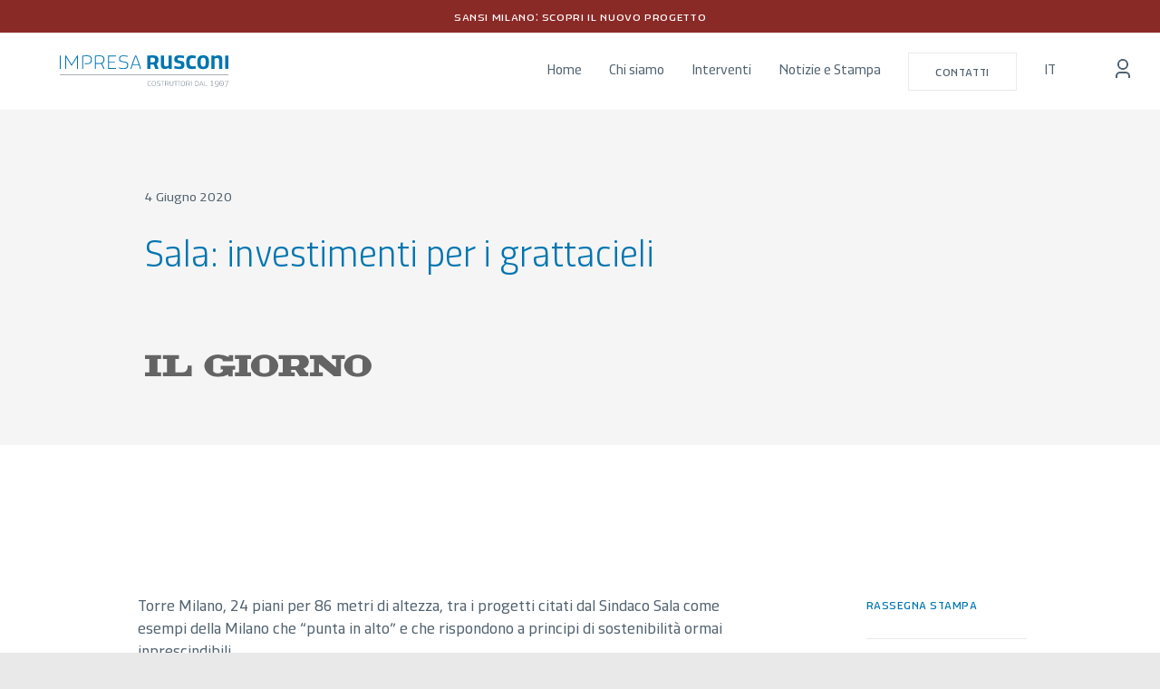

--- FILE ---
content_type: text/html; charset=UTF-8
request_url: https://www.impresarusconi.it/sala-investimenti-per-i-grattacieli/
body_size: 24880
content:
<!DOCTYPE html>
<html class="avada-html-layout-wide avada-html-header-position-top avada-is-100-percent-template" lang="it-IT" prefix="og: http://ogp.me/ns# fb: http://ogp.me/ns/fb#">
<head>
	<meta http-equiv="X-UA-Compatible" content="IE=edge" />
	<meta http-equiv="Content-Type" content="text/html; charset=utf-8"/>
	<meta name="viewport" content="width=device-width, initial-scale=1" />
	<link rel="stylesheet" href="https://use.typekit.net/snj4mgv.css"><script>localStorage.removeItem('ir_isLogged');localStorage.removeItem('ir_userData');</script>		    <script>
		        var ajax_url = 'https://www.impresarusconi.it/wp-admin/admin-ajax.php';
		    </script>
		    <meta name='robots' content='index, follow, max-image-preview:large, max-snippet:-1, max-video-preview:-1' />

	<!-- This site is optimized with the Yoast SEO plugin v26.7 - https://yoast.com/wordpress/plugins/seo/ -->
	<title>Sala: investimenti per i grattacieli - Impresa Rusconi</title>
	<link rel="canonical" href="https://www.impresarusconi.it/sala-investimenti-per-i-grattacieli/" />
	<meta property="og:locale" content="it_IT" />
	<meta property="og:type" content="article" />
	<meta property="og:title" content="Sala: investimenti per i grattacieli - Impresa Rusconi" />
	<meta property="og:url" content="https://www.impresarusconi.it/sala-investimenti-per-i-grattacieli/" />
	<meta property="og:site_name" content="Impresa Rusconi" />
	<meta property="article:published_time" content="2020-06-04T15:53:22+00:00" />
	<meta property="article:modified_time" content="2023-04-05T12:03:14+00:00" />
	<meta name="author" content="rossana.delforno" />
	<meta name="twitter:card" content="summary_large_image" />
	<meta name="twitter:label1" content="Scritto da" />
	<meta name="twitter:data1" content="rossana.delforno" />
	<meta name="twitter:label2" content="Tempo di lettura stimato" />
	<meta name="twitter:data2" content="4 minuti" />
	<script type="application/ld+json" class="yoast-schema-graph">{"@context":"https://schema.org","@graph":[{"@type":"Article","@id":"https://www.impresarusconi.it/sala-investimenti-per-i-grattacieli/#article","isPartOf":{"@id":"https://www.impresarusconi.it/sala-investimenti-per-i-grattacieli/"},"author":{"name":"rossana.delforno","@id":"https://www.impresarusconi.it/#/schema/person/f611b7c2bc2dac6141918c8ce7f4fe88"},"headline":"Sala: investimenti per i grattacieli","datePublished":"2020-06-04T15:53:22+00:00","dateModified":"2023-04-05T12:03:14+00:00","mainEntityOfPage":{"@id":"https://www.impresarusconi.it/sala-investimenti-per-i-grattacieli/"},"wordCount":902,"image":{"@id":"https://www.impresarusconi.it/sala-investimenti-per-i-grattacieli/#primaryimage"},"thumbnailUrl":"https://www.impresarusconi.it/wp-content/uploads/2021/11/il-giorno.svg","keywords":["Il Giorno"],"articleSection":["rassegna stampa"],"inLanguage":"it-IT"},{"@type":"WebPage","@id":"https://www.impresarusconi.it/sala-investimenti-per-i-grattacieli/","url":"https://www.impresarusconi.it/sala-investimenti-per-i-grattacieli/","name":"Sala: investimenti per i grattacieli - Impresa Rusconi","isPartOf":{"@id":"https://www.impresarusconi.it/#website"},"primaryImageOfPage":{"@id":"https://www.impresarusconi.it/sala-investimenti-per-i-grattacieli/#primaryimage"},"image":{"@id":"https://www.impresarusconi.it/sala-investimenti-per-i-grattacieli/#primaryimage"},"thumbnailUrl":"https://www.impresarusconi.it/wp-content/uploads/2021/11/il-giorno.svg","datePublished":"2020-06-04T15:53:22+00:00","dateModified":"2023-04-05T12:03:14+00:00","author":{"@id":"https://www.impresarusconi.it/#/schema/person/f611b7c2bc2dac6141918c8ce7f4fe88"},"breadcrumb":{"@id":"https://www.impresarusconi.it/sala-investimenti-per-i-grattacieli/#breadcrumb"},"inLanguage":"it-IT","potentialAction":[{"@type":"ReadAction","target":["https://www.impresarusconi.it/sala-investimenti-per-i-grattacieli/"]}]},{"@type":"ImageObject","inLanguage":"it-IT","@id":"https://www.impresarusconi.it/sala-investimenti-per-i-grattacieli/#primaryimage","url":"https://www.impresarusconi.it/wp-content/uploads/2021/11/il-giorno.svg","contentUrl":"https://www.impresarusconi.it/wp-content/uploads/2021/11/il-giorno.svg","width":286,"height":28},{"@type":"BreadcrumbList","@id":"https://www.impresarusconi.it/sala-investimenti-per-i-grattacieli/#breadcrumb","itemListElement":[{"@type":"ListItem","position":1,"name":"Home","item":"https://www.impresarusconi.it/"},{"@type":"ListItem","position":2,"name":"Sala: investimenti per i grattacieli"}]},{"@type":"WebSite","@id":"https://www.impresarusconi.it/#website","url":"https://www.impresarusconi.it/","name":"Impresa Rusconi","description":"Una questione di fiducia","potentialAction":[{"@type":"SearchAction","target":{"@type":"EntryPoint","urlTemplate":"https://www.impresarusconi.it/?s={search_term_string}"},"query-input":{"@type":"PropertyValueSpecification","valueRequired":true,"valueName":"search_term_string"}}],"inLanguage":"it-IT"},{"@type":"Person","@id":"https://www.impresarusconi.it/#/schema/person/f611b7c2bc2dac6141918c8ce7f4fe88","name":"rossana.delforno","image":{"@type":"ImageObject","inLanguage":"it-IT","@id":"https://www.impresarusconi.it/#/schema/person/image/","url":"https://secure.gravatar.com/avatar/3c5923e458edf864968cda006770cc7a0c8e388d7d9e9c893b9deb0a72858ac8?s=96&d=mm&r=g","contentUrl":"https://secure.gravatar.com/avatar/3c5923e458edf864968cda006770cc7a0c8e388d7d9e9c893b9deb0a72858ac8?s=96&d=mm&r=g","caption":"rossana.delforno"}}]}</script>
	<!-- / Yoast SEO plugin. -->


<link rel='dns-prefetch' href='//stats.wp.com' />
<link rel='dns-prefetch' href='//use.fontawesome.com' />
<link rel="alternate" type="application/rss+xml" title="Impresa Rusconi &raquo; Feed" href="https://www.impresarusconi.it/feed/" />
<link rel="alternate" type="application/rss+xml" title="Impresa Rusconi &raquo; Feed dei commenti" href="https://www.impresarusconi.it/comments/feed/" />
		
		
		
				<link rel="alternate" type="application/rss+xml" title="Impresa Rusconi &raquo; Sala: investimenti per i grattacieli Feed dei commenti" href="https://www.impresarusconi.it/sala-investimenti-per-i-grattacieli/feed/" />
<link rel="alternate" title="oEmbed (JSON)" type="application/json+oembed" href="https://www.impresarusconi.it/wp-json/oembed/1.0/embed?url=https%3A%2F%2Fwww.impresarusconi.it%2Fsala-investimenti-per-i-grattacieli%2F" />
<link rel="alternate" title="oEmbed (XML)" type="text/xml+oembed" href="https://www.impresarusconi.it/wp-json/oembed/1.0/embed?url=https%3A%2F%2Fwww.impresarusconi.it%2Fsala-investimenti-per-i-grattacieli%2F&#038;format=xml" />
					<meta name="description" content="Torre Milano, 24 piani per 86 metri di altezza, tra i progetti citati dal Sindaco Sala come esempi della Milano che &quot;punta in alto&quot; e che rispondono a principi di sostenibilità ormai inprescindibili."/>
				
		<meta property="og:locale" content="it_IT"/>
		<meta property="og:type" content="article"/>
		<meta property="og:site_name" content="Impresa Rusconi"/>
		<meta property="og:title" content="Sala: investimenti per i grattacieli - Impresa Rusconi"/>
				<meta property="og:description" content="Torre Milano, 24 piani per 86 metri di altezza, tra i progetti citati dal Sindaco Sala come esempi della Milano che &quot;punta in alto&quot; e che rispondono a principi di sostenibilità ormai inprescindibili."/>
				<meta property="og:url" content="https://www.impresarusconi.it/sala-investimenti-per-i-grattacieli/"/>
										<meta property="article:published_time" content="2020-06-04T15:53:22+00:00"/>
							<meta property="article:modified_time" content="2023-04-05T12:03:14+00:00"/>
								<meta name="author" content="rossana.delforno"/>
								<meta property="og:image" content="https://www.impresarusconi.it/wp-content/uploads/2021/11/il-giorno.svg"/>
		<meta property="og:image:width" content="286"/>
		<meta property="og:image:height" content="28"/>
		<meta property="og:image:type" content="image/svg+xml"/>
				<style id='wp-img-auto-sizes-contain-inline-css' type='text/css'>
img:is([sizes=auto i],[sizes^="auto," i]){contain-intrinsic-size:3000px 1500px}
/*# sourceURL=wp-img-auto-sizes-contain-inline-css */
</style>
<link rel='stylesheet' id='infi-elegant-elements-css' href='https://www.impresarusconi.it/wp-content/plugins/elegant-elements-fusion-builder/assets/css/min/elegant-elements.min.css?ver=3.5.0' type='text/css' media='all' />
<link rel='stylesheet' id='infi-elegant-animations-css' href='https://www.impresarusconi.it/wp-content/plugins/elegant-elements-fusion-builder/assets/css/min/infi-css-animations.min.css?ver=3.5.0' type='text/css' media='all' />
<style id='font-awesome-svg-styles-default-inline-css' type='text/css'>
.svg-inline--fa {
  display: inline-block;
  height: 1em;
  overflow: visible;
  vertical-align: -.125em;
}
/*# sourceURL=font-awesome-svg-styles-default-inline-css */
</style>
<link rel='stylesheet' id='font-awesome-svg-styles-css' href='https://www.impresarusconi.it/wp-content/uploads/font-awesome/v5.15.4/css/svg-with-js.css' type='text/css' media='all' />
<style id='font-awesome-svg-styles-inline-css' type='text/css'>
   .wp-block-font-awesome-icon svg::before,
   .wp-rich-text-font-awesome-icon svg::before {content: unset;}
/*# sourceURL=font-awesome-svg-styles-inline-css */
</style>
<link rel='stylesheet' id='brainlead_custom_css-css' href='https://www.impresarusconi.it/wp-content/plugins/brainlead/custom.css?ver=6.9' type='text/css' media='all' />
<link rel='stylesheet' id='video_popup_main_style-css' href='https://www.impresarusconi.it/wp-content/plugins/video-popup/assets/css/videoPopup.css?ver=2.0.3' type='text/css' media='all' />
<link rel='stylesheet' id='wpml-menu-item-0-css' href='https://www.impresarusconi.it/wp-content/plugins/sitepress-multilingual-cms/templates/language-switchers/menu-item/style.min.css?ver=1' type='text/css' media='all' />
<link rel='stylesheet' id='font-awesome-official-css' href='https://use.fontawesome.com/releases/v5.15.4/css/all.css' type='text/css' media='all' integrity="sha384-DyZ88mC6Up2uqS4h/KRgHuoeGwBcD4Ng9SiP4dIRy0EXTlnuz47vAwmeGwVChigm" crossorigin="anonymous" />
<link rel='stylesheet' id='child-style-css' href='https://www.impresarusconi.it/wp-content/themes/Avada-Child-Theme/style.css?ver=6.9' type='text/css' media='all' />
<link rel='stylesheet' id='fusion-dynamic-css-css' href='https://www.impresarusconi.it/wp-content/uploads/fusion-styles/5b03cee616123c6efb6f7807a8ec7f36.min.css?ver=3.14.2' type='text/css' media='all' />
<link rel='stylesheet' id='font-awesome-official-v4shim-css' href='https://use.fontawesome.com/releases/v5.15.4/css/v4-shims.css' type='text/css' media='all' integrity="sha384-Vq76wejb3QJM4nDatBa5rUOve+9gkegsjCebvV/9fvXlGWo4HCMR4cJZjjcF6Viv" crossorigin="anonymous" />
<style id='font-awesome-official-v4shim-inline-css' type='text/css'>
@font-face {
font-family: "FontAwesome";
font-display: block;
src: url("https://use.fontawesome.com/releases/v5.15.4/webfonts/fa-brands-400.eot"),
		url("https://use.fontawesome.com/releases/v5.15.4/webfonts/fa-brands-400.eot?#iefix") format("embedded-opentype"),
		url("https://use.fontawesome.com/releases/v5.15.4/webfonts/fa-brands-400.woff2") format("woff2"),
		url("https://use.fontawesome.com/releases/v5.15.4/webfonts/fa-brands-400.woff") format("woff"),
		url("https://use.fontawesome.com/releases/v5.15.4/webfonts/fa-brands-400.ttf") format("truetype"),
		url("https://use.fontawesome.com/releases/v5.15.4/webfonts/fa-brands-400.svg#fontawesome") format("svg");
}

@font-face {
font-family: "FontAwesome";
font-display: block;
src: url("https://use.fontawesome.com/releases/v5.15.4/webfonts/fa-solid-900.eot"),
		url("https://use.fontawesome.com/releases/v5.15.4/webfonts/fa-solid-900.eot?#iefix") format("embedded-opentype"),
		url("https://use.fontawesome.com/releases/v5.15.4/webfonts/fa-solid-900.woff2") format("woff2"),
		url("https://use.fontawesome.com/releases/v5.15.4/webfonts/fa-solid-900.woff") format("woff"),
		url("https://use.fontawesome.com/releases/v5.15.4/webfonts/fa-solid-900.ttf") format("truetype"),
		url("https://use.fontawesome.com/releases/v5.15.4/webfonts/fa-solid-900.svg#fontawesome") format("svg");
}

@font-face {
font-family: "FontAwesome";
font-display: block;
src: url("https://use.fontawesome.com/releases/v5.15.4/webfonts/fa-regular-400.eot"),
		url("https://use.fontawesome.com/releases/v5.15.4/webfonts/fa-regular-400.eot?#iefix") format("embedded-opentype"),
		url("https://use.fontawesome.com/releases/v5.15.4/webfonts/fa-regular-400.woff2") format("woff2"),
		url("https://use.fontawesome.com/releases/v5.15.4/webfonts/fa-regular-400.woff") format("woff"),
		url("https://use.fontawesome.com/releases/v5.15.4/webfonts/fa-regular-400.ttf") format("truetype"),
		url("https://use.fontawesome.com/releases/v5.15.4/webfonts/fa-regular-400.svg#fontawesome") format("svg");
unicode-range: U+F004-F005,U+F007,U+F017,U+F022,U+F024,U+F02E,U+F03E,U+F044,U+F057-F059,U+F06E,U+F070,U+F075,U+F07B-F07C,U+F080,U+F086,U+F089,U+F094,U+F09D,U+F0A0,U+F0A4-F0A7,U+F0C5,U+F0C7-F0C8,U+F0E0,U+F0EB,U+F0F3,U+F0F8,U+F0FE,U+F111,U+F118-F11A,U+F11C,U+F133,U+F144,U+F146,U+F14A,U+F14D-F14E,U+F150-F152,U+F15B-F15C,U+F164-F165,U+F185-F186,U+F191-F192,U+F1AD,U+F1C1-F1C9,U+F1CD,U+F1D8,U+F1E3,U+F1EA,U+F1F6,U+F1F9,U+F20A,U+F247-F249,U+F24D,U+F254-F25B,U+F25D,U+F267,U+F271-F274,U+F279,U+F28B,U+F28D,U+F2B5-F2B6,U+F2B9,U+F2BB,U+F2BD,U+F2C1-F2C2,U+F2D0,U+F2D2,U+F2DC,U+F2ED,U+F328,U+F358-F35B,U+F3A5,U+F3D1,U+F410,U+F4AD;
}
/*# sourceURL=font-awesome-official-v4shim-inline-css */
</style>
<script type="text/javascript" id="wpml-cookie-js-extra">
/* <![CDATA[ */
var wpml_cookies = {"wp-wpml_current_language":{"value":"it","expires":1,"path":"/"}};
var wpml_cookies = {"wp-wpml_current_language":{"value":"it","expires":1,"path":"/"}};
//# sourceURL=wpml-cookie-js-extra
/* ]]> */
</script>
<script type="text/javascript" src="https://www.impresarusconi.it/wp-content/plugins/sitepress-multilingual-cms/res/js/cookies/language-cookie.js?ver=486900" id="wpml-cookie-js" defer="defer" data-wp-strategy="defer"></script>
<script type="text/javascript" src="https://www.impresarusconi.it/wp-includes/js/jquery/jquery.min.js?ver=3.7.1" id="jquery-core-js"></script>
<script type="text/javascript" src="https://www.impresarusconi.it/wp-content/plugins/sticky-menu-or-anything-on-scroll/assets/js/jq-sticky-anything.min.js?ver=2.1.1" id="stickyAnythingLib-js"></script>
<script type="text/javascript" id="video_popup_main_modal-js-extra">
/* <![CDATA[ */
var theVideoPopupGeneralOptions = {"wrap_close":"false","no_cookie":"false","debug":"0"};
//# sourceURL=video_popup_main_modal-js-extra
/* ]]> */
</script>
<script type="text/javascript" src="https://www.impresarusconi.it/wp-content/plugins/video-popup/assets/js/videoPopup.js?ver=2.0.3" id="video_popup_main_modal-js"></script>
<script type="text/javascript" src="https://www.impresarusconi.it/wp-content/plugins/wp-multi-store-locator/assets/js/my_custom_script.js?ver=1" id="my-custom-script-js"></script>
<link rel="https://api.w.org/" href="https://www.impresarusconi.it/wp-json/" /><link rel="alternate" title="JSON" type="application/json" href="https://www.impresarusconi.it/wp-json/wp/v2/posts/4580" /><link rel="EditURI" type="application/rsd+xml" title="RSD" href="https://www.impresarusconi.it/xmlrpc.php?rsd" />
<meta name="generator" content="WordPress 6.9" />
<link rel='shortlink' href='https://www.impresarusconi.it/?p=4580' />
<meta name="generator" content="WPML ver:4.8.6 stt:1,27;" />
<!-- start Simple Custom CSS and JS -->
<script type="text/javascript">
jQuery(document).ready(function( $ ){
	$('[name="miniloginform"]').on('submit', function(evt) {
		const username = $('#user').val()
		const password = $('#pass').val()
		$.ajax({
			url: "https://www.impresarusconi.it/rusconi/public/api/login_client",
			async: false,
			type: "POST",
			data: {
				email: username,
				password: password
			},
			dataType: "json",
			success: function (resp) {
				if (resp.status == 'OK') {
					delete resp.data.password
					success = true;
					evt.preventDefault()
					$("<form>")
						.css({ "opacity" : 0, "pointer-events": "none", "position": "absolute" })
						.attr("method", "post")
						.attr("action", "https://impresarusconi.it/rusconi/public/api/sso_user_login?return=" + encodeURIComponent(location.href))
						.append($("<input>").attr("name", "email").val(username))
						.append($("<input>").attr("name", "password").val(password))
						.appendTo(document.body)
						.submit();
				}
				if(resp.status != 'OK'){
					evt.preventDefault()

					var redirect = '/';

					var data = {
						log: username,
						pwd: password,
						redirect_to: redirect
					}

					$.ajax({
						url: '/wp-login.php',
						data: data,
						type: 'POST',
						dataType: 'json',
						success: function( result ) {
							if (result.success == 1) {
								alert("Ok!");
							} else {
								alert("Not Ok!");
							}
						},
						error: function (result) {
							if (result.responseText.indexOf('Credenziali non valide') == 20665) {
								location.href = '/login?login=failed'
							} else {
								location.href = '/wp-admin/'
							}
						}
			});

				}
			}
		})
	})
	$('[name="standardLoginForm"]').on('submit', function (evt) {
		const username = $('#user').val()
		const password = $('#pass').val()
		$.ajax({
			url: "https://www.impresarusconi.it/rusconi/public/api/login_client",
			async: false,
			type: "POST",
			data: {
				email: username,
				password: password
			},
			dataType: "json",
			success: function (resp) {
				if (resp.status == 'OK') {
					delete resp.data.password
					success = true;
					evt.preventDefault()
					$("<form>")
						.css({ "opacity" : 0, "pointer-events": "none", "position": "absolute" })
						.attr("method", "post")
						.attr("action", "https://impresarusconi.it/rusconi/public/api/sso_user_login?return=" + encodeURIComponent('https://'+location.host+(LINGUA_ATTUALE=="en"?"/en":"")+'/my-account/'))
						.append($("<input>").attr("name", "email").val(username))
						.append($("<input>").attr("name", "password").val(password))
						.appendTo(document.body)
						.submit();
				}
				if(resp.status != 'OK'){
					evt.preventDefault()

					var redirect = '/';

					var data = {
						log: username,
						pwd: password,
						redirect_to: redirect
					}

					$.ajax({
						url: '/wp-login.php',
						data: data,
						type: 'POST',
						dataType: 'json',
						success: function( result ) {
							if (result.success == 1) {
								alert("Ok!");
							} else {
								alert("Not Ok!");
							}
						},
						error: function (result) {
							if (result.responseText.indexOf('Credenziali non valide') == 20665) {
								location.href = '/login?login=failed'
							} else {
								location.href = '/wp-admin/'
							}
						}
			});

				}
			}
		})
	})
	
	if ($('body').hasClass('page-id-26') || $('body').hasClass('page-id-9818')) {
		let userData = localStorage.ir_userData ? JSON.parse(localStorage.ir_userData) : false
		
		if (!userData) {
			location.href = '/login'
			return false
		}
		
		if($('body').hasClass('page-id-9818')) {
			$('.ir-user-name h1').text('Hi ' + userData.firstname)
		} else {
			$('.ir-user-name h1').text('Ciao ' + userData.firstname)
		}
		$('.ir-firstname .title-heading-left').html('<p>' + userData.firstname + '</p>')
		$('.ir-lastname .title-heading-left').html('<p>' + userData.lastname + '</p>')
		$('.ir-phone .title-heading-left').html('<p>' + userData.contact + '</p>')    
		$('.ir-email .title-heading-left').html('<p class="truncate">' + userData.email + '</p>') 
		if($('body').hasClass('page-id-9818')) {
			$('.ir-password .title-heading-left').html('<p> Updated on ' + new Date(userData.updated_at).toLocaleString('en-US', {hour12: false}).slice(0,10).replace(',', '') + '</p>')
		} else {
			$('.ir-password .title-heading-left').html('<p> Aggiornata il ' + new Date(userData.updated_at).toLocaleString('en-US', {hour12: false}).slice(0,10).replace(',', '') + '</p>')
		}

	}
	
	$('.logout').on('click', function (evt) {
		location.href = 'https://impresarusconi.it/rusconi/public/api/sso_user_logout?return='+encodeURIComponent('https://'+location.host+'/login')
	 })
});</script>
<!-- end Simple Custom CSS and JS -->
<!-- start Simple Custom CSS and JS -->
<script type="text/javascript">
jQuery(document).ready(function( $ ){
    var interventi = [
      'interventi/vivi-montecatini/',
      'novampere/',
      'interventi-storici/',
      'interventi-storici/',
    ]
    
    for (var index in interventi) {
      if (location.href.indexOf(interventi[index]) !== -1) {
            $('#menu-item-3259').addClass('current-menu-item')
      }
    }
  
  if ($(document.body).hasClass('single-post') || $(document.body).hasClass('page-id-19') || $(document.body).hasClass('category')) {
    $('#menu-item-3260').addClass('current-menu-item')
  }
});
</script>
<!-- end Simple Custom CSS and JS -->
<script>const LINGUA_ATTUALE="it"</script>	<style>img#wpstats{display:none}</style>
		<meta name="google-site-verification" content="rn0I_7LvDw_lZGXxJMRaMjFvKHTcHKUDibNE_MeegVo" />

<!-- Google Tag Manager -->
<script>(function(w,d,s,l,i){w[l]=w[l]||[];w[l].push({'gtm.start':
new Date().getTime(),event:'gtm.js'});var f=d.getElementsByTagName(s)[0],
j=d.createElement(s),dl=l!='dataLayer'?'&l='+l:'';j.async=true;j.src=
'https://www.googletagmanager.com/gtm.js?id='+i+dl;f.parentNode.insertBefore(j,f);
})(window,document,'script','dataLayer','GTM-MR4SL68');</script>
<!-- End Google Tag Manager -->
<style type="text/css" id="css-fb-visibility">@media screen and (max-width: 640px){.fusion-no-small-visibility{display:none !important;}body .sm-text-align-center{text-align:center !important;}body .sm-text-align-left{text-align:left !important;}body .sm-text-align-right{text-align:right !important;}body .sm-text-align-justify{text-align:justify !important;}body .sm-flex-align-center{justify-content:center !important;}body .sm-flex-align-flex-start{justify-content:flex-start !important;}body .sm-flex-align-flex-end{justify-content:flex-end !important;}body .sm-mx-auto{margin-left:auto !important;margin-right:auto !important;}body .sm-ml-auto{margin-left:auto !important;}body .sm-mr-auto{margin-right:auto !important;}body .fusion-absolute-position-small{position:absolute;width:100%;}.awb-sticky.awb-sticky-small{ position: sticky; top: var(--awb-sticky-offset,0); }}@media screen and (min-width: 641px) and (max-width: 1024px){.fusion-no-medium-visibility{display:none !important;}body .md-text-align-center{text-align:center !important;}body .md-text-align-left{text-align:left !important;}body .md-text-align-right{text-align:right !important;}body .md-text-align-justify{text-align:justify !important;}body .md-flex-align-center{justify-content:center !important;}body .md-flex-align-flex-start{justify-content:flex-start !important;}body .md-flex-align-flex-end{justify-content:flex-end !important;}body .md-mx-auto{margin-left:auto !important;margin-right:auto !important;}body .md-ml-auto{margin-left:auto !important;}body .md-mr-auto{margin-right:auto !important;}body .fusion-absolute-position-medium{position:absolute;width:100%;}.awb-sticky.awb-sticky-medium{ position: sticky; top: var(--awb-sticky-offset,0); }}@media screen and (min-width: 1025px){.fusion-no-large-visibility{display:none !important;}body .lg-text-align-center{text-align:center !important;}body .lg-text-align-left{text-align:left !important;}body .lg-text-align-right{text-align:right !important;}body .lg-text-align-justify{text-align:justify !important;}body .lg-flex-align-center{justify-content:center !important;}body .lg-flex-align-flex-start{justify-content:flex-start !important;}body .lg-flex-align-flex-end{justify-content:flex-end !important;}body .lg-mx-auto{margin-left:auto !important;margin-right:auto !important;}body .lg-ml-auto{margin-left:auto !important;}body .lg-mr-auto{margin-right:auto !important;}body .fusion-absolute-position-large{position:absolute;width:100%;}.awb-sticky.awb-sticky-large{ position: sticky; top: var(--awb-sticky-offset,0); }}</style><link rel="icon" href="https://www.impresarusconi.it/wp-content/uploads/2021/12/favicon.bmp" sizes="32x32" />
<link rel="icon" href="https://www.impresarusconi.it/wp-content/uploads/2021/12/favicon.bmp" sizes="192x192" />
<link rel="apple-touch-icon" href="https://www.impresarusconi.it/wp-content/uploads/2021/12/favicon.bmp" />
<meta name="msapplication-TileImage" content="https://www.impresarusconi.it/wp-content/uploads/2021/12/favicon.bmp" />
		<script type="text/javascript">
			var doc = document.documentElement;
			doc.setAttribute( 'data-useragent', navigator.userAgent );
		</script>
		<style type="text/css" id="fusion-builder-template-header-css">@media only screen and (max-width: 640px){
#boxed-wrapper #wrapper {
	overflow-x: visible !important;
}
}</style><style type="text/css" id="fusion-builder-template-page_title_bar-css">#logo-testata img {
  max-height: 70px;
  width: 100%;
  height: auto;
  max-width: 250px;
}</style><style type="text/css" id="fusion-builder-template-content-css">main .fusion-fullwidth {
   padding-left: 5px !important;
   padding-right: 5px !important;
}
main .fusion-image-carousel,
main .fusion-imageframe img:not( #cta-contatto img ) {
   padding-left: 50px;
   padding-right: 50px;
   margin-top: 54px;
   margin-bottom: 74px;
}
main #cta-contatto {
   padding-top: 0px !important;
   padding-bottom: 0px !important;
}
.fusion-footer .fusion-fullwidth {
   padding-top: 63px !important;
}

#sidebar .fusion-button {
   text-align: left;
   padding-top: 0px !important;
}
#sidebar .icon-furniturearrow-right-solid.button-icon-right::before,
#sidebar .fa-arrow-right.fas.button-icon-right::before {
  background: url('/wp/impresarusconi/wp-content/plugins/impresa-rusconi/templates/arrow.svg');
  margin-left: 0px;
  background-repeat: no-repeat;
  background-position: center center;
  background-size: 100% auto;
}


@media only screen and (max-width: 810px) {
main .fusion-fullwidth {
  padding-left: 40px !important;
  padding-right: 40px !important;
}
main .fusion-image-carousel,
main .fusion-imageframe img {
   padding-left: 0px;
   padding-right: 0px;
   margin-top: 54px;
   margin-bottom: 74px;
}
#sidebar .colonna:not( #sidebar .colonna:last-child ) {
  border-right: 1px solid #eaeaea;
}
#sidebar .fusion-button {
  text-align: left;
  padding-top: 0px !important;
  margin-top: 24px;
  margin-bottom: 10px;
}
}

@media only screen and (max-width: 640px){
main .fusion-fullwidth {
  padding-left: 20px !important;
  padding-right: 20px !important;
}
#sidebar .colonna:not( #sidebar .colonna:last-child ) {
  border-right: 0;
}
#sidebar .fusion-button {
  text-align: left;
  padding-top: 0px !important;
  margin-top: 0;
  margin-bottom: 10px;
}
}</style><style type="text/css" id="fusion-builder-template-footer-css">.copyright {
font-weight: 100!important;
}
#social_links {
text-align: right;
}
#social_links img {
    margin: 0;
}
#social_links div {
    display: inline-block;
    margin: 0 11px;
}

@media only screen and (max-width: 810px) {
#social_links {
    text-align: center;
}
}</style>
	<!-- Start cookieyes banner --> <script id="cookieyes" type="text/javascript" src="https://cdn-cookieyes.com/client_data/2ab323c40cfe8edbe75d2de4/script.js"></script> <!-- End cookieyes banner --><style id='global-styles-inline-css' type='text/css'>
:root{--wp--preset--aspect-ratio--square: 1;--wp--preset--aspect-ratio--4-3: 4/3;--wp--preset--aspect-ratio--3-4: 3/4;--wp--preset--aspect-ratio--3-2: 3/2;--wp--preset--aspect-ratio--2-3: 2/3;--wp--preset--aspect-ratio--16-9: 16/9;--wp--preset--aspect-ratio--9-16: 9/16;--wp--preset--color--black: #000000;--wp--preset--color--cyan-bluish-gray: #abb8c3;--wp--preset--color--white: #ffffff;--wp--preset--color--pale-pink: #f78da7;--wp--preset--color--vivid-red: #cf2e2e;--wp--preset--color--luminous-vivid-orange: #ff6900;--wp--preset--color--luminous-vivid-amber: #fcb900;--wp--preset--color--light-green-cyan: #7bdcb5;--wp--preset--color--vivid-green-cyan: #00d084;--wp--preset--color--pale-cyan-blue: #8ed1fc;--wp--preset--color--vivid-cyan-blue: #0693e3;--wp--preset--color--vivid-purple: #9b51e0;--wp--preset--color--awb-color-1: #ffffff;--wp--preset--color--awb-color-2: #fafafa;--wp--preset--color--awb-color-3: #f9f9fb;--wp--preset--color--awb-color-4: #e2e2e2;--wp--preset--color--awb-color-5: #0075b0;--wp--preset--color--awb-color-6: #51626f;--wp--preset--color--awb-color-7: #212934;--wp--preset--color--awb-color-8: #181b20;--wp--preset--color--awb-color-custom-10: #65bc7b;--wp--preset--color--awb-color-custom-11: rgba(40,45,51,0.1);--wp--preset--color--awb-color-custom-12: #656a70;--wp--preset--color--awb-color-custom-13: #4a4e57;--wp--preset--color--awb-color-custom-14: #f2f3f5;--wp--preset--color--awb-color-custom-15: #333333;--wp--preset--color--awb-color-custom-16: #e5e5e5;--wp--preset--color--awb-color-custom-17: #747474;--wp--preset--color--awb-color-custom-18: rgba(250,250,250,0.8);--wp--preset--gradient--vivid-cyan-blue-to-vivid-purple: linear-gradient(135deg,rgb(6,147,227) 0%,rgb(155,81,224) 100%);--wp--preset--gradient--light-green-cyan-to-vivid-green-cyan: linear-gradient(135deg,rgb(122,220,180) 0%,rgb(0,208,130) 100%);--wp--preset--gradient--luminous-vivid-amber-to-luminous-vivid-orange: linear-gradient(135deg,rgb(252,185,0) 0%,rgb(255,105,0) 100%);--wp--preset--gradient--luminous-vivid-orange-to-vivid-red: linear-gradient(135deg,rgb(255,105,0) 0%,rgb(207,46,46) 100%);--wp--preset--gradient--very-light-gray-to-cyan-bluish-gray: linear-gradient(135deg,rgb(238,238,238) 0%,rgb(169,184,195) 100%);--wp--preset--gradient--cool-to-warm-spectrum: linear-gradient(135deg,rgb(74,234,220) 0%,rgb(151,120,209) 20%,rgb(207,42,186) 40%,rgb(238,44,130) 60%,rgb(251,105,98) 80%,rgb(254,248,76) 100%);--wp--preset--gradient--blush-light-purple: linear-gradient(135deg,rgb(255,206,236) 0%,rgb(152,150,240) 100%);--wp--preset--gradient--blush-bordeaux: linear-gradient(135deg,rgb(254,205,165) 0%,rgb(254,45,45) 50%,rgb(107,0,62) 100%);--wp--preset--gradient--luminous-dusk: linear-gradient(135deg,rgb(255,203,112) 0%,rgb(199,81,192) 50%,rgb(65,88,208) 100%);--wp--preset--gradient--pale-ocean: linear-gradient(135deg,rgb(255,245,203) 0%,rgb(182,227,212) 50%,rgb(51,167,181) 100%);--wp--preset--gradient--electric-grass: linear-gradient(135deg,rgb(202,248,128) 0%,rgb(113,206,126) 100%);--wp--preset--gradient--midnight: linear-gradient(135deg,rgb(2,3,129) 0%,rgb(40,116,252) 100%);--wp--preset--font-size--small: 13.5px;--wp--preset--font-size--medium: 20px;--wp--preset--font-size--large: 27px;--wp--preset--font-size--x-large: 42px;--wp--preset--font-size--normal: 18px;--wp--preset--font-size--xlarge: 36px;--wp--preset--font-size--huge: 54px;--wp--preset--spacing--20: 0.44rem;--wp--preset--spacing--30: 0.67rem;--wp--preset--spacing--40: 1rem;--wp--preset--spacing--50: 1.5rem;--wp--preset--spacing--60: 2.25rem;--wp--preset--spacing--70: 3.38rem;--wp--preset--spacing--80: 5.06rem;--wp--preset--shadow--natural: 6px 6px 9px rgba(0, 0, 0, 0.2);--wp--preset--shadow--deep: 12px 12px 50px rgba(0, 0, 0, 0.4);--wp--preset--shadow--sharp: 6px 6px 0px rgba(0, 0, 0, 0.2);--wp--preset--shadow--outlined: 6px 6px 0px -3px rgb(255, 255, 255), 6px 6px rgb(0, 0, 0);--wp--preset--shadow--crisp: 6px 6px 0px rgb(0, 0, 0);}:where(.is-layout-flex){gap: 0.5em;}:where(.is-layout-grid){gap: 0.5em;}body .is-layout-flex{display: flex;}.is-layout-flex{flex-wrap: wrap;align-items: center;}.is-layout-flex > :is(*, div){margin: 0;}body .is-layout-grid{display: grid;}.is-layout-grid > :is(*, div){margin: 0;}:where(.wp-block-columns.is-layout-flex){gap: 2em;}:where(.wp-block-columns.is-layout-grid){gap: 2em;}:where(.wp-block-post-template.is-layout-flex){gap: 1.25em;}:where(.wp-block-post-template.is-layout-grid){gap: 1.25em;}.has-black-color{color: var(--wp--preset--color--black) !important;}.has-cyan-bluish-gray-color{color: var(--wp--preset--color--cyan-bluish-gray) !important;}.has-white-color{color: var(--wp--preset--color--white) !important;}.has-pale-pink-color{color: var(--wp--preset--color--pale-pink) !important;}.has-vivid-red-color{color: var(--wp--preset--color--vivid-red) !important;}.has-luminous-vivid-orange-color{color: var(--wp--preset--color--luminous-vivid-orange) !important;}.has-luminous-vivid-amber-color{color: var(--wp--preset--color--luminous-vivid-amber) !important;}.has-light-green-cyan-color{color: var(--wp--preset--color--light-green-cyan) !important;}.has-vivid-green-cyan-color{color: var(--wp--preset--color--vivid-green-cyan) !important;}.has-pale-cyan-blue-color{color: var(--wp--preset--color--pale-cyan-blue) !important;}.has-vivid-cyan-blue-color{color: var(--wp--preset--color--vivid-cyan-blue) !important;}.has-vivid-purple-color{color: var(--wp--preset--color--vivid-purple) !important;}.has-black-background-color{background-color: var(--wp--preset--color--black) !important;}.has-cyan-bluish-gray-background-color{background-color: var(--wp--preset--color--cyan-bluish-gray) !important;}.has-white-background-color{background-color: var(--wp--preset--color--white) !important;}.has-pale-pink-background-color{background-color: var(--wp--preset--color--pale-pink) !important;}.has-vivid-red-background-color{background-color: var(--wp--preset--color--vivid-red) !important;}.has-luminous-vivid-orange-background-color{background-color: var(--wp--preset--color--luminous-vivid-orange) !important;}.has-luminous-vivid-amber-background-color{background-color: var(--wp--preset--color--luminous-vivid-amber) !important;}.has-light-green-cyan-background-color{background-color: var(--wp--preset--color--light-green-cyan) !important;}.has-vivid-green-cyan-background-color{background-color: var(--wp--preset--color--vivid-green-cyan) !important;}.has-pale-cyan-blue-background-color{background-color: var(--wp--preset--color--pale-cyan-blue) !important;}.has-vivid-cyan-blue-background-color{background-color: var(--wp--preset--color--vivid-cyan-blue) !important;}.has-vivid-purple-background-color{background-color: var(--wp--preset--color--vivid-purple) !important;}.has-black-border-color{border-color: var(--wp--preset--color--black) !important;}.has-cyan-bluish-gray-border-color{border-color: var(--wp--preset--color--cyan-bluish-gray) !important;}.has-white-border-color{border-color: var(--wp--preset--color--white) !important;}.has-pale-pink-border-color{border-color: var(--wp--preset--color--pale-pink) !important;}.has-vivid-red-border-color{border-color: var(--wp--preset--color--vivid-red) !important;}.has-luminous-vivid-orange-border-color{border-color: var(--wp--preset--color--luminous-vivid-orange) !important;}.has-luminous-vivid-amber-border-color{border-color: var(--wp--preset--color--luminous-vivid-amber) !important;}.has-light-green-cyan-border-color{border-color: var(--wp--preset--color--light-green-cyan) !important;}.has-vivid-green-cyan-border-color{border-color: var(--wp--preset--color--vivid-green-cyan) !important;}.has-pale-cyan-blue-border-color{border-color: var(--wp--preset--color--pale-cyan-blue) !important;}.has-vivid-cyan-blue-border-color{border-color: var(--wp--preset--color--vivid-cyan-blue) !important;}.has-vivid-purple-border-color{border-color: var(--wp--preset--color--vivid-purple) !important;}.has-vivid-cyan-blue-to-vivid-purple-gradient-background{background: var(--wp--preset--gradient--vivid-cyan-blue-to-vivid-purple) !important;}.has-light-green-cyan-to-vivid-green-cyan-gradient-background{background: var(--wp--preset--gradient--light-green-cyan-to-vivid-green-cyan) !important;}.has-luminous-vivid-amber-to-luminous-vivid-orange-gradient-background{background: var(--wp--preset--gradient--luminous-vivid-amber-to-luminous-vivid-orange) !important;}.has-luminous-vivid-orange-to-vivid-red-gradient-background{background: var(--wp--preset--gradient--luminous-vivid-orange-to-vivid-red) !important;}.has-very-light-gray-to-cyan-bluish-gray-gradient-background{background: var(--wp--preset--gradient--very-light-gray-to-cyan-bluish-gray) !important;}.has-cool-to-warm-spectrum-gradient-background{background: var(--wp--preset--gradient--cool-to-warm-spectrum) !important;}.has-blush-light-purple-gradient-background{background: var(--wp--preset--gradient--blush-light-purple) !important;}.has-blush-bordeaux-gradient-background{background: var(--wp--preset--gradient--blush-bordeaux) !important;}.has-luminous-dusk-gradient-background{background: var(--wp--preset--gradient--luminous-dusk) !important;}.has-pale-ocean-gradient-background{background: var(--wp--preset--gradient--pale-ocean) !important;}.has-electric-grass-gradient-background{background: var(--wp--preset--gradient--electric-grass) !important;}.has-midnight-gradient-background{background: var(--wp--preset--gradient--midnight) !important;}.has-small-font-size{font-size: var(--wp--preset--font-size--small) !important;}.has-medium-font-size{font-size: var(--wp--preset--font-size--medium) !important;}.has-large-font-size{font-size: var(--wp--preset--font-size--large) !important;}.has-x-large-font-size{font-size: var(--wp--preset--font-size--x-large) !important;}
/*# sourceURL=global-styles-inline-css */
</style>
</head>

<body class="wp-singular post-template-default single single-post postid-4580 single-format-standard wp-theme-Avada wp-child-theme-Avada-Child-Theme fusion-image-hovers fusion-pagination-sizing fusion-button_type-flat fusion-button_span-no fusion-button_gradient-linear avada-image-rollover-circle-no avada-image-rollover-yes avada-image-rollover-direction-fade fusion-body ltr fusion-sticky-header no-tablet-sticky-header no-mobile-sticky-header no-mobile-slidingbar no-mobile-totop fusion-disable-outline fusion-sub-menu-fade mobile-logo-pos-left layout-wide-mode avada-has-boxed-modal-shadow- layout-scroll-offset-full avada-has-zero-margin-offset-top fusion-top-header menu-text-align-center mobile-menu-design-flyout fusion-show-pagination-text fusion-header-layout-v1 avada-responsive avada-footer-fx-none avada-menu-highlight-style-textcolor fusion-search-form-clean fusion-main-menu-search-dropdown fusion-avatar-circle avada-dropdown-styles avada-blog-layout-grid avada-blog-archive-layout-grid avada-header-shadow-no avada-menu-icon-position-left avada-has-megamenu-shadow avada-has-header-100-width avada-has-pagetitle-bg-full avada-has-breadcrumb-mobile-hidden avada-has-titlebar-hide avada-social-full-transparent avada-has-transparent-timeline_color avada-has-pagination-width_height avada-flyout-menu-direction-fade avada-ec-views-v1" data-awb-post-id="4580">
	<!-- Google Tag Manager (noscript) -->
<noscript><iframe src="https://www.googletagmanager.com/ns.html?id=GTM-MR4SL68"
height="0" width="0" style="display:none;visibility:hidden"></iframe></noscript>
<!-- End Google Tag Manager (noscript) -->
	<a class="skip-link screen-reader-text" href="#content">Salta al contenuto</a>

	<div id="boxed-wrapper">
		
		<div id="wrapper" class="fusion-wrapper">
			<div id="home" style="position:relative;top:-1px;"></div>
												<div class="fusion-tb-header"><section class="fusion-fullwidth fullwidth-box fusion-builder-row-1 fusion-flex-container has-pattern-background has-mask-background hundred-percent-fullwidth non-hundred-percent-height-scrolling gradient-container-1 fusion-custom-z-index" style="--awb-border-radius-top-left:0px;--awb-border-radius-top-right:0px;--awb-border-radius-bottom-right:0px;--awb-border-radius-bottom-left:0px;--awb-z-index:9999;--awb-padding-top:6px;--awb-padding-bottom:6px;--awb-background-color:#8a2a27;--awb-flex-wrap:wrap;" id="top-bar" ><div class="fusion-builder-row fusion-row fusion-flex-align-items-center fusion-flex-justify-content-center fusion-flex-content-wrap" style="width:104% !important;max-width:104% !important;margin-left: calc(-4% / 2 );margin-right: calc(-4% / 2 );"><div class="fusion-layout-column fusion_builder_column fusion-builder-column-0 fusion_builder_column_1_1 1_1 fusion-flex-column fusion-column-inner-bg-wrapper gradient-column-1" style="--awb-inner-bg-color:#8a2a27;--awb-inner-bg-color-hover:#8a2a27;--awb-inner-bg-size:cover;--awb-width-large:100%;--awb-margin-top-large:0px;--awb-spacing-right-large:1.92%;--awb-margin-bottom-large:0px;--awb-spacing-left-large:1.92%;--awb-width-medium:100%;--awb-order-medium:0;--awb-spacing-right-medium:1.92%;--awb-spacing-left-medium:1.92%;--awb-width-small:100%;--awb-order-small:0;--awb-spacing-right-small:1.92%;--awb-spacing-left-small:1.92%;" data-scroll-devices="small-visibility,medium-visibility,large-visibility"><span class="fusion-column-inner-bg hover-type-none"><a class="fusion-column-anchor" href="https://www.sansimilano.it/" rel="noopener noreferrer" target="_blank"><span class="fusion-column-inner-bg-image"></span></a></span><div class="fusion-column-wrapper fusion-column-has-shadow fusion-flex-justify-content-flex-start fusion-content-layout-column"><div class="fusion-text fusion-text-1 fusion-text-no-margin small-caps" style="--awb-content-alignment:center;--awb-font-size:16px;--awb-line-height:24px;--awb-letter-spacing:0.04em;--awb-text-transform:none;--awb-text-color:#ffffff;--awb-margin-top:0px;--awb-margin-bottom:0px;--awb-text-font-family:&quot;Dic Sans Book&quot;;--awb-text-font-style:normal;--awb-text-font-weight:400;"><p>sansi milano: scopri il nuovo progetto</p>
</div></div></div></div></section><header class="fusion-fullwidth fullwidth-box fusion-builder-row-3 fusion-flex-container nonhundred-percent-fullwidth non-hundred-percent-height-scrolling gradient-container-1 fusion-sticky-container fusion-custom-z-index" style="--awb-border-radius-top-left:0px;--awb-border-radius-top-right:0px;--awb-border-radius-bottom-right:0px;--awb-border-radius-bottom-left:0px;--awb-z-index:9999;--awb-padding-top:0px;--awb-padding-right:82px;--awb-padding-bottom:0px;--awb-padding-left:61px;--awb-padding-right-medium:24px;--awb-padding-left-medium:24px;--awb-padding-top-small:12px;--awb-padding-right-small:20px;--awb-padding-bottom-small:12px;--awb-padding-left-small:20px;--awb-background-color:#ffffff;--awb-sticky-background-color:#ffffff !important;--awb-flex-wrap:wrap;" id="main-nav" data-transition-offset="0" data-scroll-offset="500" data-sticky-small-visibility="1" data-sticky-medium-visibility="1" data-sticky-large-visibility="1" ><div class="fusion-builder-row fusion-row fusion-flex-align-items-center fusion-flex-justify-content-space-around fusion-flex-content-wrap" style="max-width:1206.4px;margin-left: calc(-4% / 2 );margin-right: calc(-4% / 2 );"><div class="fusion-layout-column fusion_builder_column fusion-builder-column-6 fusion_builder_column_1_3 1_3 fusion-flex-column fusion-flex-align-self-center" style="--awb-bg-size:cover;--awb-width-large:33.333333333333%;--awb-margin-top-large:0px;--awb-spacing-right-large:5.76%;--awb-margin-bottom-large:0px;--awb-spacing-left-large:5.76%;--awb-width-medium:33.333333333333%;--awb-order-medium:0;--awb-spacing-right-medium:5.76%;--awb-spacing-left-medium:5.76%;--awb-width-small:48.333%;--awb-order-small:0;--awb-spacing-right-small:3.9724411892496%;--awb-spacing-left-small:3.9724411892496%;"><div class="fusion-column-wrapper fusion-column-has-shadow fusion-flex-justify-content-center fusion-content-layout-column"><div class="fusion-image-element md-text-align-center sm-text-align-center" style="--awb-margin-top:11px;--awb-margin-bottom:10px;--awb-max-width:186px;--awb-caption-title-font-family:var(--h2_typography-font-family);--awb-caption-title-font-weight:var(--h2_typography-font-weight);--awb-caption-title-font-style:var(--h2_typography-font-style);--awb-caption-title-size:var(--h2_typography-font-size);--awb-caption-title-transform:var(--h2_typography-text-transform);--awb-caption-title-line-height:var(--h2_typography-line-height);--awb-caption-title-letter-spacing:var(--h2_typography-letter-spacing);"><span class=" fusion-imageframe imageframe-none imageframe-4 hover-type-none"><a class="fusion-no-lightbox" href="https://www.impresarusconi.it/" target="_self" aria-label="IRC logo"><img decoding="async" width="186" height="36" alt="Avada Interior Design" src="https://www.impresarusconi.it/wp-content/uploads/2021/10/IRC-logo.svg" class="img-responsive wp-image-3098 disable-lazyload"/></a></span></div></div></div><div class="fusion-layout-column fusion_builder_column fusion-builder-column-7 fusion-flex-column fusion-flex-align-self-flex-start" style="--awb-bg-size:cover;--awb-width-large:62.667%;--awb-margin-top-large:0px;--awb-spacing-right-large:3.0638134903538%;--awb-margin-bottom-large:0px;--awb-spacing-left-large:3.0638134903538%;--awb-width-medium:57.34%;--awb-order-medium:0;--awb-margin-top-medium:21px;--awb-spacing-right-medium:3.3484478549006%;--awb-spacing-left-medium:3.3484478549006%;--awb-width-small:43.333%;--awb-order-small:0;--awb-margin-top-small:5px;--awb-spacing-right-small:0%;--awb-spacing-left-small:4.4308033138716%;"><div class="fusion-column-wrapper fusion-column-has-shadow fusion-flex-justify-content-center fusion-content-layout-column"><nav class="awb-menu awb-menu_row awb-menu_em-hover mobile-mode-collapse-to-button awb-menu_icons-left awb-menu_dc-no mobile-trigger-fullwidth-off awb-menu_mobile-toggle awb-menu_indent-center mobile-size-full-absolute loading mega-menu-loading awb-menu_desktop awb-menu_dropdown awb-menu_expand-left awb-menu_transition-fade" style="--awb-text-transform:none;--awb-min-height:84px;--awb-gap:30px;--awb-align-items:center;--awb-justify-content:flex-end;--awb-items-padding-top:30px;--awb-items-padding-bottom:30px;--awb-border-bottom:3px;--awb-color:#51626f;--awb-active-color:#0075b0;--awb-active-border-bottom:3px;--awb-submenu-text-transform:none;--awb-icons-color:#51626f;--awb-icons-hover-color:#0075b0;--awb-main-justify-content:flex-start;--awb-mobile-nav-button-align-hor:flex-end;--awb-mobile-active-color:var(--awb-color5);--awb-mobile-justify:center;--awb-mobile-caret-left:auto;--awb-mobile-caret-right:0;--awb-fusion-font-family-typography:inherit;--awb-fusion-font-style-typography:normal;--awb-fusion-font-weight-typography:400;--awb-fusion-font-family-submenu-typography:inherit;--awb-fusion-font-style-submenu-typography:normal;--awb-fusion-font-weight-submenu-typography:400;--awb-fusion-font-family-mobile-typography:inherit;--awb-fusion-font-style-mobile-typography:normal;--awb-fusion-font-weight-mobile-typography:400;" aria-label="Interior Design Main Menu" data-breakpoint="1024" data-count="1" data-transition-type="fade" data-transition-time="300" data-expand="left"><button type="button" class="awb-menu__m-toggle awb-menu__m-toggle_no-text" aria-expanded="false" aria-controls="menu-interior-design-main-menu"><span class="awb-menu__m-toggle-inner"><span class="collapsed-nav-text"><span class="screen-reader-text">Toggle Navigation</span></span><span class="awb-menu__m-collapse-icon awb-menu__m-collapse-icon_no-text"><span class="awb-menu__m-collapse-icon-open awb-menu__m-collapse-icon-open_no-text fa-bars fas"></span><span class="awb-menu__m-collapse-icon-close awb-menu__m-collapse-icon-close_no-text fa-times fas"></span></span></span></button><ul id="menu-interior-design-main-menu-1" class="fusion-menu awb-menu__main-ul awb-menu__main-ul_row"><li   class="menu-item menu-item-type-post_type menu-item-object-page menu-item-home menu-item-3258 awb-menu__li awb-menu__main-li awb-menu__main-li_regular"  data-item-id="3258"><span class="awb-menu__main-background-default awb-menu__main-background-default_fade"></span><span class="awb-menu__main-background-active awb-menu__main-background-active_fade"></span><a  href="https://www.impresarusconi.it/" class="awb-menu__main-a awb-menu__main-a_regular"><span class="menu-text">Home</span></a></li><li   class="menu-item menu-item-type-post_type menu-item-object-page menu-item-3261 awb-menu__li awb-menu__main-li awb-menu__main-li_regular"  data-item-id="3261"><span class="awb-menu__main-background-default awb-menu__main-background-default_fade"></span><span class="awb-menu__main-background-active awb-menu__main-background-active_fade"></span><a  href="https://www.impresarusconi.it/chi-siamo/" class="awb-menu__main-a awb-menu__main-a_regular"><span class="menu-text">Chi siamo</span></a></li><li   class="menu-item menu-item-type-post_type menu-item-object-page menu-item-3259 awb-menu__li awb-menu__main-li awb-menu__main-li_regular"  data-item-id="3259"><span class="awb-menu__main-background-default awb-menu__main-background-default_fade"></span><span class="awb-menu__main-background-active awb-menu__main-background-active_fade"></span><a  href="https://www.impresarusconi.it/interventi/" class="awb-menu__main-a awb-menu__main-a_regular"><span class="menu-text">Interventi</span></a></li><li   class="menu-item menu-item-type-post_type menu-item-object-page menu-item-3260 awb-menu__li awb-menu__main-li awb-menu__main-li_regular"  data-item-id="3260"><span class="awb-menu__main-background-default awb-menu__main-background-default_fade"></span><span class="awb-menu__main-background-active awb-menu__main-background-active_fade"></span><a  href="https://www.impresarusconi.it/news/" class="awb-menu__main-a awb-menu__main-a_regular"><span class="menu-text">Notizie e Stampa</span></a></li><li   class="menu-item menu-item-type-post_type menu-item-object-page menu-item-6247 awb-menu__li awb-menu__main-li awb-menu__li_button"  data-item-id="6247"><a  href="https://www.impresarusconi.it/contact-us/" class="awb-menu__main-a awb-menu__main-a_button"><span class="menu-text fusion-button button-default button-medium">contatti</span></a></li><li   class="menu-item wpml-ls-slot-37 wpml-ls-item wpml-ls-item-it wpml-ls-current-language wpml-ls-menu-item wpml-ls-last-item menu-item-type-wpml_ls_menu_item menu-item-object-wpml_ls_menu_item menu-item-has-children menu-item-wpml-ls-37-it awb-menu__li awb-menu__main-li awb-menu__main-li_regular"  data-classes="menu-item" data-item-id="wpml-ls-37-it"><span class="awb-menu__main-background-default awb-menu__main-background-default_fade"></span><span class="awb-menu__main-background-active awb-menu__main-background-active_fade"></span><a  href="https://www.impresarusconi.it/sala-investimenti-per-i-grattacieli/" class="awb-menu__main-a awb-menu__main-a_regular wpml-ls-link" role="menuitem"><span class="menu-text"><span class="wpml-ls-display">IT</span></span><span class="awb-menu__open-nav-submenu-hover"></span></a><button type="button" aria-label="Open submenu of 
&lt;span class=&quot;wpml-ls-display&quot;&gt;IT&lt;/span&gt;" aria-expanded="false" class="awb-menu__open-nav-submenu_mobile awb-menu__open-nav-submenu_main"></button><ul class="awb-menu__sub-ul awb-menu__sub-ul_main"><li   class="menu-item wpml-ls-slot-37 wpml-ls-item wpml-ls-item-en wpml-ls-menu-item wpml-ls-first-item menu-item-type-wpml_ls_menu_item menu-item-object-wpml_ls_menu_item menu-item-wpml-ls-37-en awb-menu__li awb-menu__sub-li"  data-classes="menu-item"><a  title="Passa a EN" href="https://www.impresarusconi.it/en/sala-investimenti-per-i-grattacieli/" class="awb-menu__sub-a wpml-ls-link" aria-label="Passa a EN" role="menuitem"><span><span class="wpml-ls-display">EN</span></span></a></li></ul></li></ul></nav></div></div><div class="fusion-layout-column fusion_builder_column fusion-builder-column-8 fusion-flex-column" style="--awb-bg-size:cover;--awb-width-large:1.667%;--awb-margin-top-large:0px;--awb-spacing-right-large:115.17696460708%;--awb-margin-bottom-large:0px;--awb-spacing-left-large:115.17696460708%;--awb-width-medium:6.667%;--awb-order-medium:0;--awb-spacing-right-medium:28.798560071996%;--awb-spacing-left-medium:28.798560071996%;--awb-width-small:7.667%;--awb-order-small:0;--awb-margin-top-small:5px;--awb-spacing-right-small:25.042389461328%;--awb-spacing-left-small:25.042389461328%;"><div class="fusion-column-wrapper fusion-column-has-shadow fusion-flex-justify-content-flex-start fusion-content-layout-column"><style>
    .userLogin{ position: relative; width: fit-content;}
    .userLogin .flex{ display:flex; align-items:center; }    
    .absoluteLogin{ width: 450px; height: auto; padding: 40px; display: none; flex-direction:column; background: white; box-shadow: rgba(149, 157, 165, 0.2) 0px 8px 24px; position: absolute; top: 40px; right: 0; transition: all 0.3s ease 0s;}
    .absoluteProfile{ min-width: 350px; height: auto; padding: 40px; display: none; flex-direction:column; background: white; box-shadow: rgba(149, 157, 165, 0.2) 0px 8px 24px; position: absolute; top: 40px; right: 0; transition: all 0.3s ease 0s;}
    .userLogin .userLogged{ margin-bottom: 0; margin-left: 1rem; }
    .absoluteLogin--active{ display: flex; transition: all 0.3s ease 0s;}
    .absoluteProfile--active{ display: flex; transition: all 0.3s ease 0s;}
    .buttonBigOutline{ border: 1px solid #0075b0;color: #0075b0;background: none;width:150px;display:flex;align-items:center;justify-content:space-between;text-transform:lowercase;font-size: 18px;padding: 10px 30px;position:relative;font-variant: small-caps; text-align:left ;cursor: pointer; }
    .miniLoginTitle, .miniLogoutTitle{ margin-top: 0 !important; }
    .miniLogoutTitle{ margin-top: 0 !important; font-size: 20px!important;}
</style>

<div class="userLogin" id="userLogin">
    
            <!--<svg id="userIcon" width="16" height="21" viewBox="0 0 16 21" fill="none" xmlns="http://www.w3.org/2000/svg">
            <path d="M16 21H14V19C14 18.2044 13.6839 17.4413 13.1213 16.8787C12.5587 16.3161 11.7956 16 11 16H5C4.20435 16 3.44129 16.3161 2.87868 16.8787C2.31607 17.4413 2 18.2044 2 19V21H0V19C0 17.6739 0.526784 16.4021 1.46447 15.4645C2.40215 14.5268 3.67392 14 5 14H11C12.3261 14 13.5979 14.5268 14.5355 15.4645C15.4732 16.4021 16 17.6739 16 19V21ZM8 12C7.21207 12 6.43185 11.8448 5.7039 11.5433C4.97595 11.2417 4.31451 10.7998 3.75736 10.2426C3.20021 9.68549 2.75825 9.02405 2.45672 8.2961C2.15519 7.56815 2 6.78793 2 6C2 5.21207 2.15519 4.43185 2.45672 3.7039C2.75825 2.97595 3.20021 2.31451 3.75736 1.75736C4.31451 1.20021 4.97595 0.758251 5.7039 0.456723C6.43185 0.155195 7.21207 -1.17411e-08 8 0C9.5913 2.37122e-08 11.1174 0.632141 12.2426 1.75736C13.3679 2.88258 14 4.4087 14 6C14 7.5913 13.3679 9.11742 12.2426 10.2426C11.1174 11.3679 9.5913 12 8 12ZM8 10C9.06087 10 10.0783 9.57857 10.8284 8.82843C11.5786 8.07828 12 7.06087 12 6C12 4.93913 11.5786 3.92172 10.8284 3.17157C10.0783 2.42143 9.06087 2 8 2C6.93913 2 5.92172 2.42143 5.17157 3.17157C4.42143 3.92172 4 4.93913 4 6C4 7.06087 4.42143 8.07828 5.17157 8.82843C5.92172 9.57857 6.93913 10 8 10Z" fill="#0075B0"/>
        </svg>-->

        <a href="https://www.impresarusconi.it/login">
            <svg
                id="userIcon"
                width="16"
                height="21"
                viewBox="0 0 16 21"
                version="1.1"
                sodipodi:docname="user-icon-def.svg"
                inkscape:version="1.1.1 (3bf5ae0d25, 2021-09-20)"
                xmlns:inkscape="http://www.inkscape.org/namespaces/inkscape"
                xmlns:sodipodi="http://sodipodi.sourceforge.net/DTD/sodipodi-0.dtd"
                xmlns="http://www.w3.org/2000/svg"
                xmlns:svg="http://www.w3.org/2000/svg">
                <defs
                    id="defs7" />
                <sodipodi:namedview
                    id="namedview5"
                    pagecolor="#ffffff"
                    bordercolor="#666666"
                    borderopacity="1.0"
                    inkscape:pageshadow="2"
                    inkscape:pageopacity="0.0"
                    inkscape:pagecheckerboard="0"
                    showgrid="false"
                    inkscape:zoom="20.785714"
                    inkscape:cx="-0.52920962"
                    inkscape:cy="21.57732"
                    inkscape:window-width="1890"
                    inkscape:window-height="1081"
                    inkscape:window-x="285"
                    inkscape:window-y="134"
                    inkscape:window-maximized="0"
                    inkscape:current-layer="userIcon" />
                <path
                    d="M 16,21 H 14 V 19 C 14,18.2044 13.6839,17.4413 13.1213,16.8787 12.5587,16.3161 11.7956,16 11,16 H 5 C 4.20435,16 3.44129,16.3161 2.87868,16.8787 2.31607,17.4413 2,18.2044 2,19 v 2 H 0 V 19 C 0,17.6739 0.526784,16.4021 1.46447,15.4645 2.40215,14.5268 3.67392,14 5,14 h 6 c 1.3261,0 2.5979,0.5268 3.5355,1.4645 C 15.4732,16.4021 16,17.6739 16,19 Z M 8,12 C 7.21207,12 6.43185,11.8448 5.7039,11.5433 4.97595,11.2417 4.31451,10.7998 3.75736,10.2426 3.20021,9.68549 2.75825,9.02405 2.45672,8.2961 2.15519,7.56815 2,6.78793 2,6 2,5.21207 2.15519,4.43185 2.45672,3.7039 2.75825,2.97595 3.20021,2.31451 3.75736,1.75736 4.31451,1.20021 4.97595,0.758251 5.7039,0.456723 6.43185,0.155195 7.21207,-1.17411e-8 8,0 9.5913,2.37122e-8 11.1174,0.632141 12.2426,1.75736 13.3679,2.88258 14,4.4087 14,6 14,7.5913 13.3679,9.11742 12.2426,10.2426 11.1174,11.3679 9.5913,12 8,12 Z M 8,10 C 9.06087,10 10.0783,9.57857 10.8284,8.82843 11.5786,8.07828 12,7.06087 12,6 12,4.93913 11.5786,3.92172 10.8284,3.17157 10.0783,2.42143 9.06087,2 8,2 6.93913,2 5.92172,2.42143 5.17157,3.17157 4.42143,3.92172 4,4.93913 4,6 4,7.06087 4.42143,8.07828 5.17157,8.82843 5.92172,9.57857 6.93913,10 8,10 Z"
                    fill="#0075B0"
                    id="path-body"
                    style="fill:#51626f;fill-opacity:1"
                    sodipodi:nodetypes="ccssssssccscsscscsccsssssscscsscscscscs" />
                <path
                    d="M 8,10 C 9.06087,10 10.0783,9.57857 10.8284,8.82843 11.5786,8.07828 12,7.06087 12,6 12,4.93913 11.5786,3.92172 10.8284,3.17157 10.0783,2.42143 9.06087,2 8,2 6.93913,2 5.92172,2.42143 5.17157,3.17157 4.42143,3.92172 4,4.93913 4,6 4,7.06087 4.42143,8.07828 5.17157,8.82843 5.92172,9.57857 6.93913,10 8,10 Z"
                    fill="#0075b0"
                    id="path-face"
                    style="fill:#ffffff" />
                <path
                    d="M 14,21 V 19 C 14,18.2044 13.6839,17.4413 13.1213,16.8787 12.5587,16.316101 11.7956,16.000001 11,16.000001 H 5 c -0.79565,0 -1.55871,0.3161 -2.12132,0.878699 C 2.31607,17.4413 2,18.2044 2,19 v 2 z"
                    style="fill:#ffffff;fill-opacity:1"
                    id="body-inner"
                    sodipodi:nodetypes="csssssscc" />
                <path
                    d="M 8,10 C 9.06087,10 10.0783,9.57857 10.8284,8.82843 11.5786,8.07828 12,7.06087 12,6 12,4.93913 11.5786,3.92172 10.8284,3.17157 10.0783,2.42143 9.06087,2 8,2 6.93913,2 5.92172,2.42143 5.17157,3.17157 4.42143,3.92172 4,4.93913 4,6 4,7.06087 4.42143,8.07828 5.17157,8.82843 5.92172,9.57857 6.93913,10 8,10 Z"
                    fill="#0075b0"
                    id="face-inner"
                    style="fill:#ffffff" />
                </svg>
        </a>

        
            <div id="absoluteLogin" class="absoluteLogin">

                <h3 class="miniLoginTitle">Login</h3>
                
                <form name="miniloginform" autocomplete="off" id="loginform" action="" method="post" style="border:none!important;padding:0!important;">
                                        
                    <label for="user" style="font-size: 18px;color: #AAAAAA;">Inserisci il tuo indirizzo email*</label>
                    <input style="margin:10px 0 20px 0;" type="text" name="log" id="user" class="input" value="" size="20" />

                    <label style="font-size: 18px;color: #AAAAAA;" for="pass">Inserisci la password*</label>
                    <div style="position:relative;">
                        <input style="margin:10px 0 20px 0;" type="password" name="pwd" id="pass" class="input" value="" size="20" />
                        <img decoding="async" id="showPSW" style="background:#fafafa;cursor:pointer;position:absolute;right:12px;top:50%;width:16px;transform:translateY(-70%)" src="https://img.icons8.com/ios-glyphs/30/000000/visible--v1.png"/>
                    </div>

                    
                    <div style="display:flex;justify-content:space-between;align-items:center;">
                        <input type="submit" name="wp-submit" id="wp-submit" class="buttonBigOutline " value="entra"/>
                        <p style="margin:0;font-size: 16px;" class="login-remember"><input style="margin:0;" name="rememberme" type="checkbox" id="wp-remember" value="forever"/> Mantieni aperto l'accesso</p>

                    </div>

                    <hr style="margin:30px 0;width:100%;height:1px;background:#eee;border:0;">

                    <div class="link-wrapper">
                        <div class="registration">
                            <p style="margin:0;font-size: 16px;margin: 0 !important;">Non hai ancora un account?&nbsp;</p>
                            
                            	<a style="margin:0;color: #0075B0;font-size: 16px;margin: 0!important;" href="https://www.impresarusconi.it/registrazione"> Registrati</a>
                        </div>
                        <div class="pass-recovery">
                            <a style="margin:0;color: #0075B0;font-size: 16px;margin: 0!important;" href="https://www.impresarusconi.it/forgotpassword"> Recupera Password</a>
                        </div>
                    </div>

                    <input type="hidden" name="redirect_to" value="https://www.impresarusconi.it" />

                                    </form>
            </div>

            <script>
                jQuery(document).ready(function($){
                    const showPSW = $('#showPSW');
                    const input = $('#pass');

                    showPSW.click( function(){
                        const type = input.attr('type') === 'password' ? 'text' : 'password';
                        input.attr('type', type);
                    });
                    $('#userLogin').mouseover(function(){
                        $('#absoluteLogin').addClass('absoluteProfile--active');
                    });
                    $('#absoluteLogin').mouseleave(function(){
                        $('#absoluteLogin').removeClass('absoluteProfile--active');
                    });
                    $(document).scroll(function(){
                        $('#absoluteLogin').removeClass('absoluteProfile--active');
                    });
                    $('#absoluteLogin input').focus(function(){
                        $('#absoluteLogin').addClass('freeze');
                    });
                    $('#absoluteLogin input').focusout(function(){
                        $('#absoluteLogin').removeClass('freeze');
                    });
                });
                
            </script>
            
    </div></div></div></div><div class="elegant-gradient-row"></div><style type="text/css">.fusion-fullwidth.fullwidth-box.gradient-container-1 .elegant-gradient-row:before {content: ""; position: absolute; width: 100%; height: 100%; top: 0; left: 0;background: -webkit-gradient(linear, left top, right top, from(#ffffff), to(#ffffff))!important;background: -webkit-linear-gradient(0deg, #ffffff, #ffffff)!important;background: -moz-linear-gradient(0deg, #ffffff, #ffffff)!important;background: -ms-linear-gradient(0deg, #ffffff, #ffffff)!important;background: -o-linear-gradient(0deg, #ffffff, #ffffff)!important;}</style></header>

</div>		<div id="sliders-container" class="fusion-slider-visibility">
					</div>
											
			<section class="fusion-page-title-bar fusion-tb-page-title-bar"><div class="fusion-fullwidth fullwidth-box fusion-builder-row-4 fusion-flex-container nonhundred-percent-fullwidth non-hundred-percent-height-scrolling" style="--awb-border-sizes-top:0px;--awb-border-sizes-bottom:0px;--awb-border-sizes-left:0px;--awb-border-sizes-right:0px;--awb-border-radius-top-left:0px;--awb-border-radius-top-right:0px;--awb-border-radius-bottom-right:0px;--awb-border-radius-bottom-left:0px;--awb-padding-top:0px;--awb-padding-bottom:60px;--awb-margin-bottom:43px;--awb-background-color:#f5f5f5;--awb-flex-wrap:wrap;" ><div class="fusion-builder-row fusion-row fusion-flex-align-items-flex-start fusion-flex-justify-content-center fusion-flex-content-wrap" style="max-width:1206.4px;margin-left: calc(-4% / 2 );margin-right: calc(-4% / 2 );"><div class="fusion-layout-column fusion_builder_column fusion-builder-column-9 fusion_builder_column_5_6 5_6 fusion-flex-column" style="--awb-padding-top:61px;--awb-bg-size:cover;--awb-width-large:83.333333333333%;--awb-margin-top-large:25px;--awb-spacing-right-large:2.304%;--awb-margin-bottom-large:15px;--awb-spacing-left-large:2.304%;--awb-width-medium:100%;--awb-order-medium:0;--awb-spacing-right-medium:1.92%;--awb-spacing-left-medium:1.92%;--awb-width-small:100%;--awb-order-small:0;--awb-spacing-right-small:1.92%;--awb-spacing-left-small:1.92%;"><div class="fusion-column-wrapper fusion-column-has-shadow fusion-flex-justify-content-flex-start fusion-content-layout-column"><div class="fusion-text fusion-text-2 fusion-text-no-margin datetime" style="--awb-font-size:16px;--awb-text-transform:none;--awb-margin-bottom:23px;"><p>4 Giugno 2020</p>
</div><div class="fusion-title title fusion-title-1 fusion-sep-none fusion-title-text fusion-title-size-two fusion-animated" style="--awb-margin-top:0px;--awb-margin-bottom:85px;--awb-margin-top-small:0px;--awb-font-size:42px;" data-animationType="fadeInUp" data-animationDuration="0.8" data-animationOffset="top-into-view"><h2 class="fusion-title-heading title-heading-left fusion-responsive-typography-calculated" style="margin:0;font-size:1em;--fontSize:42;line-height:1.3;">Sala: investimenti per i grattacieli</h2></div><div class="fusion-image-element " style="--awb-caption-title-font-family:var(--h2_typography-font-family);--awb-caption-title-font-weight:var(--h2_typography-font-weight);--awb-caption-title-font-style:var(--h2_typography-font-style);--awb-caption-title-size:var(--h2_typography-font-size);--awb-caption-title-transform:var(--h2_typography-text-transform);--awb-caption-title-line-height:var(--h2_typography-line-height);--awb-caption-title-letter-spacing:var(--h2_typography-letter-spacing);"><span class=" fusion-imageframe imageframe-none imageframe-5 hover-type-none" id="logo-testata"><img decoding="async" width="286" height="28" title="il-giorno" src="https://www.impresarusconi.it/wp-content/uploads/2021/11/il-giorno.svg" alt class="img-responsive wp-image-5278"/></span></div></div></div></div></div>
</section>
						<main id="main" class="clearfix width-100">
				<div class="fusion-row" style="max-width:100%;">

<section id="content" style="width: 100%;">
									<div id="post-4580" class="post-4580 post type-post status-publish format-standard has-post-thumbnail hentry category-rassegna-stampa tag-il-giorno">

				<div class="post-content">
					<main class="fusion-fullwidth fullwidth-box fusion-builder-row-5 fusion-flex-container nonhundred-percent-fullwidth non-hundred-percent-height-scrolling" style="--awb-border-radius-top-left:0px;--awb-border-radius-top-right:0px;--awb-border-radius-bottom-right:0px;--awb-border-radius-bottom-left:0px;--awb-padding-top:0px;--awb-padding-right:0px;--awb-padding-bottom:0px;--awb-padding-left:0px;--awb-flex-wrap:wrap;" ><div class="fusion-builder-row fusion-row fusion-flex-align-items-flex-start fusion-flex-justify-content-center fusion-flex-content-wrap" style="max-width:calc( 1160px + 0px );margin-left: calc(-0px / 2 );margin-right: calc(-0px / 2 );"><div class="fusion-layout-column fusion_builder_column fusion-builder-column-10 fusion_builder_column_3_5 3_5 fusion-flex-column" style="--awb-bg-size:cover;--awb-width-large:60%;--awb-margin-top-large:0px;--awb-spacing-right-large:0px;--awb-margin-bottom-large:0px;--awb-spacing-left-large:0px;--awb-width-medium:100%;--awb-order-medium:1;--awb-spacing-right-medium:0px;--awb-spacing-left-medium:0px;--awb-width-small:100%;--awb-order-small:1;--awb-spacing-right-small:0px;--awb-spacing-left-small:0px;"><div class="fusion-column-wrapper fusion-column-has-shadow fusion-flex-justify-content-flex-start fusion-content-layout-column"><div class="fusion-content-tb fusion-content-tb-1"><div class="fusion-fullwidth fullwidth-box fusion-builder-row-5-2 fusion-flex-container nonhundred-percent-fullwidth non-hundred-percent-height-scrolling bodypress" style="--awb-border-radius-top-left:0px;--awb-border-radius-top-right:0px;--awb-border-radius-bottom-right:0px;--awb-border-radius-bottom-left:0px;--awb-padding-bottom:0%;--awb-margin-bottom:50px;--awb-flex-wrap:wrap;" ><div class="fusion-builder-row fusion-row fusion-flex-align-items-flex-start fusion-flex-content-wrap" style="max-width:1206.4px;margin-left: calc(-4% / 2 );margin-right: calc(-4% / 2 );"><div class="fusion-layout-column fusion_builder_column fusion-builder-column-12 fusion_builder_column_1_1 1_1 fusion-flex-column colonnabodypress" style="--awb-bg-size:cover;--awb-width-large:100%;--awb-flex-grow:0;--awb-flex-shrink:0;--awb-margin-top-large:0px;--awb-spacing-right-large:1.92%;--awb-margin-bottom-large:0px;--awb-spacing-left-large:1.92%;--awb-width-medium:100%;--awb-order-medium:0;--awb-flex-grow-medium:0;--awb-flex-shrink-medium:0;--awb-spacing-right-medium:1.92%;--awb-spacing-left-medium:1.92%;--awb-width-small:100%;--awb-order-small:0;--awb-flex-grow-small:0;--awb-flex-shrink-small:0;--awb-spacing-right-small:1.92%;--awb-spacing-left-small:1.92%;"><div class="fusion-column-wrapper fusion-column-has-shadow fusion-flex-justify-content-flex-start fusion-content-layout-column"><div class="fusion-text fusion-text-4 testopress1" style="--awb-text-transform:none;"><p>Torre Milano, 24 piani per 86 metri di altezza, tra i progetti citati dal Sindaco Sala come esempi della Milano che &#8220;punta in alto&#8221; e che rispondono a principi di sostenibilità ormai inprescindibili.</p>
</div><div class="fusion-image-element " style="--awb-caption-title-font-family:var(--h2_typography-font-family);--awb-caption-title-font-weight:var(--h2_typography-font-weight);--awb-caption-title-font-style:var(--h2_typography-font-style);--awb-caption-title-size:var(--h2_typography-font-size);--awb-caption-title-transform:var(--h2_typography-text-transform);--awb-caption-title-line-height:var(--h2_typography-line-height);--awb-caption-title-letter-spacing:var(--h2_typography-letter-spacing);"><span class=" fusion-imageframe imageframe-none imageframe-7 hover-type-none"><img fetchpriority="high" decoding="async" width="638" height="878" title="2407_Giorno_02.06" src="https://staging.impresarusconi.it/wp-content/uploads/2020/06/2407_Giorno_02.06.jpg" alt class="img-responsive wp-image-4583" srcset="https://www.impresarusconi.it/wp-content/uploads/2020/06/2407_Giorno_02.06-200x275.jpg 200w, https://www.impresarusconi.it/wp-content/uploads/2020/06/2407_Giorno_02.06-400x550.jpg 400w, https://www.impresarusconi.it/wp-content/uploads/2020/06/2407_Giorno_02.06-600x826.jpg 600w, https://www.impresarusconi.it/wp-content/uploads/2020/06/2407_Giorno_02.06.jpg 638w" sizes="(max-width: 1024px) 100vw, (max-width: 640px) 100vw, 638px" /></span></div></div></div></div></div>
</div></div></div><div class="fusion-layout-column fusion_builder_column fusion-builder-column-13 fusion_builder_column_1_4 1_4 fusion-flex-column" style="--awb-padding-left:113px;--awb-padding-left-medium:0px;--awb-bg-size:cover;--awb-width-large:25%;--awb-flex-grow:0;--awb-flex-shrink:0;--awb-margin-top-large:25px;--awb-spacing-right-large:0px;--awb-margin-bottom-large:25px;--awb-spacing-left-large:0px;--awb-width-medium:100%;--awb-order-medium:0;--awb-flex-grow-medium:0;--awb-flex-shrink-medium:0;--awb-spacing-right-medium:0px;--awb-spacing-left-medium:0px;--awb-width-small:100%;--awb-order-small:0;--awb-flex-grow-small:0;--awb-flex-shrink-small:0;--awb-spacing-right-small:0px;--awb-spacing-left-small:0px;" id="sidebar"><div class="fusion-column-wrapper fusion-column-has-shadow fusion-flex-justify-content-flex-start fusion-content-layout-column"><div class="fusion-builder-row fusion-builder-row-inner fusion-row fusion-flex-align-items-flex-start fusion-flex-justify-content-center fusion-flex-content-wrap" style="width:calc( 100% + 0px ) !important;max-width:calc( 100% + 0px ) !important;margin-left: calc(-0px / 2 );margin-right: calc(-0px / 2 );"><div class="fusion-layout-column fusion_builder_column_inner fusion-builder-nested-column-0 fusion_builder_column_inner_1_1 1_1 fusion-flex-column colonna" style="--awb-bg-size:cover;--awb-width-large:100%;--awb-margin-top-large:25px;--awb-spacing-right-large:0px;--awb-margin-bottom-large:0px;--awb-spacing-left-large:0px;--awb-width-medium:33.333333333333%;--awb-order-medium:0;--awb-margin-top-medium:0;--awb-spacing-right-medium:0px;--awb-spacing-left-medium:0px;--awb-width-small:100%;--awb-order-small:0;--awb-spacing-right-small:0px;--awb-spacing-left-small:0px;"><div class="fusion-column-wrapper fusion-column-has-shadow fusion-flex-justify-content-flex-start fusion-content-layout-column"><div class="fusion-text fusion-text-5 sm-text-align-center fusion-text-no-margin small-caps" style="--awb-font-size:16px;--awb-letter-spacing:0.03em;--awb-text-transform:none;--awb-text-color:var(--awb-color5);"><p><a href="https://www.impresarusconi.it/category/rassegna-stampa/" title="rassegna stampa">rassegna stampa</a></p>
</div><div class="fusion-separator fusion-no-small-visibility fusion-no-medium-visibility fusion-full-width-sep" style="align-self: center;margin-left: auto;margin-right: auto;margin-top:26px;margin-bottom:26px;width:100%;max-width:100%;"><div class="fusion-separator-border sep-single sep-solid" style="--awb-height:20px;--awb-amount:20px;--awb-sep-color:#eaeaea;border-color:#eaeaea;border-top-width:1px;"></div></div><div class="fusion-text fusion-text-6 sm-text-align-center" style="--awb-font-size:16px;--awb-line-height:25px;--awb-text-transform:none;--awb-text-color:#939393;"><p>Articolo pubblicato su: Il Giorno</p>
</div><div class="fusion-separator fusion-full-width-sep" style="align-self: center;margin-left: auto;margin-right: auto;margin-top:5px;margin-bottom:0px;width:100%;max-width:100%;"></div></div></div><div class="fusion-layout-column fusion_builder_column_inner fusion-builder-nested-column-1 fusion_builder_column_inner_1_1 1_1 fusion-flex-column colonna" style="--awb-bg-size:cover;--awb-width-large:100%;--awb-margin-top-large:0px;--awb-spacing-right-large:0px;--awb-margin-bottom-large:0px;--awb-spacing-left-large:0px;--awb-width-medium:33.333333333333%;--awb-order-medium:0;--awb-spacing-right-medium:0px;--awb-spacing-left-medium:0px;--awb-width-small:50%;--awb-order-small:0;--awb-spacing-right-small:0px;--awb-spacing-left-small:0px;"><div class="fusion-column-wrapper fusion-column-has-shadow fusion-flex-justify-content-flex-start fusion-content-layout-column"><div class="md-text-align-center sm-text-align-center"><a class="fusion-button button-flat fusion-button-default-size button-custom fusion-button-default button-1 fusion-button-default-span fusion-button-default-type fusion-animated" style="--button_accent_color:var(--awb-color5);--button_accent_hover_color:rgba(0,117,176,0.8);--button_border_hover_color:#ffffff;--button_gradient_top_color:rgba(0,117,176,0);--button_gradient_bottom_color:rgba(0,117,176,0);--button_gradient_top_color_hover:rgba(0,117,176,0);--button_gradient_bottom_color_hover:rgba(0,117,176,0);--button_font_size:16px;--button_padding-right:0px;--button_padding-left:0px;--button_typography-letter-spacing:0.02em;" data-animationType="fadeIn" data-animationDuration="1.0" data-animationOffset="top-into-view" target="_blank" rel="noopener noreferrer" href="https://www.ilgiorno.it/milano/cronaca/fase-2-milano-punta-ancora-in-alto-sala-investimenti-per-i-grattacieli-1.5181218" id="leggi_online"><span class="fusion-button-text awb-button__text awb-button__text--default">leggi online</span><i class="fa-arrow-right fas awb-button__icon awb-button__icon--default button-icon-right" aria-hidden="true"></i></a></div></div></div><div class="fusion-layout-column fusion_builder_column_inner fusion-builder-nested-column-2 fusion_builder_column_inner_1_1 1_1 fusion-flex-column colonna" style="--awb-bg-size:cover;--awb-width-large:100%;--awb-margin-top-large:0px;--awb-spacing-right-large:0px;--awb-margin-bottom-large:0px;--awb-spacing-left-large:0px;--awb-width-medium:33.333333333333%;--awb-order-medium:0;--awb-spacing-right-medium:0px;--awb-spacing-left-medium:0px;--awb-width-small:50%;--awb-order-small:0;--awb-spacing-right-small:0px;--awb-spacing-left-small:0px;"><div class="fusion-column-wrapper fusion-column-has-shadow fusion-flex-justify-content-flex-start fusion-content-layout-column"><div class="md-text-align-center sm-text-align-center"><a class="fusion-button button-flat fusion-button-default-size button-custom fusion-button-default button-2 fusion-button-default-span fusion-button-default-type fusion-animated" style="--button_accent_color:var(--awb-color5);--button_accent_hover_color:rgba(0,117,176,0.8);--button_border_hover_color:#ffffff;--button_gradient_top_color:rgba(0,117,176,0);--button_gradient_bottom_color:rgba(0,117,176,0);--button_gradient_top_color_hover:rgba(0,117,176,0);--button_gradient_bottom_color_hover:rgba(0,117,176,0);--button_font_size:16px;--button_padding-top:0px;--button_padding-right:0px;--button_padding-left:0px;--button_typography-letter-spacing:0.02em;" data-animationType="fadeIn" data-animationDuration="1.0" data-animationOffset="top-into-view" target="_blank" rel="noopener noreferrer" id="scarica_pdf"><span class="fusion-button-text awb-button__text awb-button__text--default">scarica pdf</span><i class="fa-arrow-right fas awb-button__icon awb-button__icon--default button-icon-right" aria-hidden="true"></i></a></div></div></div></div><script type="text/javascript">
jQuery(document).ready(function($){

  let link	= $('#leggi_online');
  let pdf	= $('#scarica_pdf');
  
  if( !link.attr('href') ) {
  	link.hide();
    link.remove();
  }
  if ( !pdf.attr('href') ) {
  	pdf.hide();
    pdf.remove();
  }
  
});
</script><div class="fusion-separator fusion-no-large-visibility fusion-full-width-sep" style="align-self: center;margin-left: auto;margin-right: auto;margin-top:0px;margin-bottom:0px;width:100%;max-width:100%;"><div class="fusion-separator-border sep-single sep-solid" style="--awb-height:20px;--awb-amount:20px;--awb-sep-color:#eaeaea;border-color:#eaeaea;border-top-width:1px;"></div></div></div></div><div class="fusion-layout-column fusion_builder_column fusion-builder-column-14 fusion-flex-column" style="--awb-bg-size:cover;--awb-width-large:83%;--awb-flex-grow:0;--awb-flex-shrink:0;--awb-margin-top-large:25px;--awb-spacing-right-large:0px;--awb-margin-bottom-large:25px;--awb-spacing-left-large:0px;--awb-width-medium:100%;--awb-order-medium:0;--awb-flex-grow-medium:0;--awb-flex-shrink-medium:0;--awb-spacing-right-medium:0px;--awb-spacing-left-medium:0px;--awb-width-small:100%;--awb-order-small:0;--awb-flex-grow-small:0;--awb-flex-shrink-small:0;--awb-spacing-right-small:0px;--awb-spacing-left-small:0px;"><div class="fusion-column-wrapper fusion-column-has-shadow fusion-flex-justify-content-flex-start fusion-content-layout-column"><div style="text-align:left;"><a class="fusion-button button-flat fusion-button-default-size button-custom fusion-button-default button-3 fusion-button-default-span fusion-button-default-type go-back" style="--button_accent_color:var(--awb-color5);--button_border_color:rgba(0,117,176,0);--button_accent_hover_color:rgba(0,117,176,0.8);--button_border_hover_color:rgba(255,255,255,0);--button_gradient_top_color:rgba(0,117,176,0);--button_gradient_bottom_color:rgba(0,117,176,0);--button_gradient_top_color_hover:rgba(0,117,176,0);--button_gradient_bottom_color_hover:rgba(0,117,176,0);--button_padding-top:0px;--button_padding-right:0px;--button_padding-bottom:0px;--button_padding-left:0px;" target="_self" href="https://www.impresarusconi.it/news/"><span class="fusion-button-text awb-button__text awb-button__text--default">torna a tutta la rassegna stampa</span></a></div></div></div></div></main><div id="cta-contatto" class="fusion-container-anchor"><div class="fusion-fullwidth fullwidth-box fusion-builder-row-7 fusion-flex-container nonhundred-percent-fullwidth non-hundred-percent-height-scrolling gradient-container-1 fusion-custom-z-index" style="--awb-border-radius-top-left:0px;--awb-border-radius-top-right:0px;--awb-border-radius-bottom-right:0px;--awb-border-radius-bottom-left:0px;--awb-z-index:999;--awb-flex-wrap:wrap;" id="cta-contatto" ><div class="fusion-builder-row fusion-row fusion-flex-align-items-flex-start fusion-flex-justify-content-center fusion-flex-content-wrap" style="max-width:1206.4px;margin-left: calc(-4% / 2 );margin-right: calc(-4% / 2 );"><div class="fusion-layout-column fusion_builder_column fusion-builder-column-18 fusion-flex-column" style="--awb-padding-right-medium:20px;--awb-padding-left-medium:20px;--awb-padding-right-small:20px;--awb-padding-left-small:20px;--awb-bg-size:cover;--awb-border-color:#e1e1e1;--awb-border-top:2px;--awb-border-right:2px;--awb-border-bottom:2px;--awb-border-left:2px;--awb-border-style:solid;--awb-width-large:83%;--awb-flex-grow:0;--awb-flex-shrink:0;--awb-margin-top-large:25px;--awb-spacing-right-large:2.3132530120482%;--awb-margin-bottom-large:25px;--awb-spacing-left-large:2.3132530120482%;--awb-width-medium:100%;--awb-order-medium:0;--awb-flex-grow-medium:0;--awb-flex-shrink-medium:0;--awb-spacing-right-medium:1.92%;--awb-spacing-left-medium:1.92%;--awb-width-small:100%;--awb-order-small:0;--awb-flex-grow-small:0;--awb-flex-shrink-small:0;--awb-spacing-right-small:1.92%;--awb-spacing-left-small:1.92%;"><div class="fusion-column-wrapper fusion-column-has-shadow fusion-flex-justify-content-flex-start fusion-content-layout-column"><div class="fusion-separator fusion-no-small-visibility fusion-full-width-sep" style="align-self: center;margin-left: auto;margin-right: auto;margin-top:86px;width:100%;"></div><div class="fusion-separator fusion-no-medium-visibility fusion-no-large-visibility fusion-full-width-sep" style="align-self: center;margin-left: auto;margin-right: auto;margin-top:55px;width:100%;"></div><div class="fusion-image-element " style="text-align:center;--awb-max-width:28px;--awb-caption-title-font-family:var(--h2_typography-font-family);--awb-caption-title-font-weight:var(--h2_typography-font-weight);--awb-caption-title-font-style:var(--h2_typography-font-style);--awb-caption-title-size:var(--h2_typography-font-size);--awb-caption-title-transform:var(--h2_typography-text-transform);--awb-caption-title-line-height:var(--h2_typography-line-height);--awb-caption-title-letter-spacing:var(--h2_typography-letter-spacing);"><span class=" fusion-imageframe imageframe-none imageframe-11 hover-type-none"><img decoding="async" width="28" height="30" title="icon-registrati" src="https://www.impresarusconi.it/wp-content/uploads/2022/03/icon-registrati.svg" alt class="img-responsive wp-image-8669" srcset="https://www.impresarusconi.it/wp-content/uploads/2022/03/icon-registrati.svg 28w, https://www.impresarusconi.it/wp-content/uploads/icon-registrati.svg 150w, https://www.impresarusconi.it/wp-content/uploads/icon-registrati.svg 300w, https://www.impresarusconi.it/wp-content/uploads/icon-registrati.svg 768w, https://www.impresarusconi.it/wp-content/uploads/icon-registrati.svg 1024w" sizes="(max-width: 1024px) 100vw, (max-width: 640px) 100vw, 28px" /></span></div><div class="fusion-separator fusion-full-width-sep" style="align-self: center;margin-left: auto;margin-right: auto;margin-top:20px;width:100%;"></div><div class="fusion-title title fusion-title-8 fusion-sep-none fusion-title-center fusion-title-text fusion-title-size-two font300" style="--awb-text-color:#0075b0;--awb-font-size:42px;"><h2 class="fusion-title-heading title-heading-center fusion-responsive-typography-calculated" style="font-family:&quot;Dic Sans Book&quot;;font-style:normal;font-weight:400;margin:0;font-size:1em;--fontSize:42;line-height:1.3;">Entra nel mondo di Impresa Rusconi</h2></div><div class="fusion-builder-row fusion-builder-row-inner fusion-row fusion-flex-align-items-flex-start fusion-flex-justify-content-center fusion-flex-content-wrap" style="width:104% !important;max-width:104% !important;margin-left: calc(-4% / 2 );margin-right: calc(-4% / 2 );"><div class="fusion-layout-column fusion_builder_column_inner fusion-builder-nested-column-12 fusion_builder_column_inner_1_4 1_4 fusion-flex-column fusion-no-small-visibility" style="--awb-bg-size:cover;--awb-width-large:25%;--awb-margin-top-large:25px;--awb-spacing-right-large:7.68%;--awb-margin-bottom-large:25px;--awb-spacing-left-large:7.68%;--awb-width-medium:100%;--awb-order-medium:0;--awb-spacing-right-medium:1.92%;--awb-spacing-left-medium:1.92%;--awb-width-small:100%;--awb-order-small:0;--awb-spacing-right-small:1.92%;--awb-spacing-left-small:1.92%;"><div class="fusion-column-wrapper fusion-column-has-shadow fusion-flex-justify-content-flex-start fusion-content-layout-column"></div></div><div class="fusion-layout-column fusion_builder_column_inner fusion-builder-nested-column-13 fusion_builder_column_inner_1_2 1_2 fusion-flex-column" style="--awb-bg-size:cover;--awb-width-large:50%;--awb-margin-top-large:25px;--awb-spacing-right-large:3.84%;--awb-margin-bottom-large:25px;--awb-spacing-left-large:3.84%;--awb-width-medium:100%;--awb-order-medium:0;--awb-spacing-right-medium:1.92%;--awb-spacing-left-medium:1.92%;--awb-width-small:100%;--awb-order-small:0;--awb-spacing-right-small:1.92%;--awb-margin-bottom-small:45px;--awb-spacing-left-small:1.92%;"><div class="fusion-column-wrapper fusion-column-has-shadow fusion-flex-justify-content-flex-start fusion-content-layout-column"><div class="fusion-title title fusion-title-9 fusion-sep-none fusion-title-center fusion-title-text fusion-title-size-div" style="--awb-text-color:#51626f;--awb-margin-bottom:0px;--awb-margin-bottom-small:0px;--awb-font-size:18px;"><div class="fusion-title-heading title-heading-center title-heading-tag fusion-responsive-typography-calculated" style="margin:0;font-size:1em;--fontSize:18;--minFontSize:18;line-height:1.4;">Vuoi conoscere tutti i dettagli e prezzi delle nostre realizzazioni?</div></div><div class="fusion-separator fusion-full-width-sep" style="align-self: center;margin-left: auto;margin-right: auto;margin-top:20px;width:100%;"></div><div style="text-align:center;"><a class="fusion-button button-flat fusion-button-default-size button-custom fusion-button-default button-7 fusion-button-default-span fusion-button-default-type ctaappuntamento" style="--button_accent_color:#ffffff;--button_border_color:#ffffff;--button_accent_hover_color:#ffffff;--button_border_hover_color:#ffffff;--button_border_width-top:1px;--button_border_width-right:1px;--button_border_width-bottom:1px;--button_border_width-left:1px;--button_gradient_top_color:#0075b0;--button_gradient_bottom_color:#0075b0;--button_gradient_top_color_hover:rgba(0,117,176,0.5);--button_gradient_bottom_color_hover:rgba(0,117,176,0.5);--button_margin-right:20px;--button_margin-bottom:5px;--button_margin-left:20px;" target="_self" href="https://www.impresarusconi.it/registrazione/" id="ctaappuntamento"><span class="fusion-button-text awb-button__text awb-button__text--default">REGISTRATI AL SITO</span></a></div></div></div><div class="fusion-layout-column fusion_builder_column_inner fusion-builder-nested-column-14 fusion_builder_column_inner_1_4 1_4 fusion-flex-column fusion-no-small-visibility" style="--awb-bg-size:cover;--awb-width-large:25%;--awb-margin-top-large:25px;--awb-spacing-right-large:7.68%;--awb-margin-bottom-large:25px;--awb-spacing-left-large:7.68%;--awb-width-medium:100%;--awb-order-medium:0;--awb-spacing-right-medium:1.92%;--awb-spacing-left-medium:1.92%;--awb-width-small:100%;--awb-order-small:0;--awb-spacing-right-small:1.92%;--awb-spacing-left-small:1.92%;"><div class="fusion-column-wrapper fusion-column-has-shadow fusion-flex-justify-content-flex-start fusion-content-layout-column"></div></div></div><div class="fusion-separator fusion-no-small-visibility fusion-no-medium-visibility fusion-full-width-sep" style="align-self: center;margin-left: auto;margin-right: auto;margin-top:50px;width:100%;"></div><div class="fusion-modal modal fade modal-4 contattaci" tabindex="-1" role="dialog" aria-labelledby="modal-heading-4" aria-hidden="true" style="--awb-border-color:#e2e2e2;--awb-background:#ffffff;"><div class="modal-dialog modal-sm" role="document"><div class="modal-content fusion-modal-content"><div class="modal-header"><button class="close" type="button" data-dismiss="modal" aria-hidden="true" aria-label="Chiudi">&times;</button><h3 class="modal-title" id="modal-heading-4" data-dismiss="modal" aria-hidden="true">Contattaci</h3></div><div class="modal-body fusion-clearfix">
<a class="fusion-modal-text-link" data-toggle="modal" data-target=".fusion-modal.BrainLead" href="#"></a>
</div></div></div></div><script type="text/javascript">
jQuery(document).ready(function($){
  var url = window.location.href;
  var parm = '#cta-contatto?modal=contattaci&_bl_pid=&utm_source=BrainLead&utm_medium=email&utm_campaign=BL_969_963052';
  var urlsplit = url.split("/");
  var lastpart = urlsplit[urlsplit.length-1];
  
  if(lastpart == parm) {
	$( "#ctaappuntamento" ).trigger( "click" );
  }
});

</script></div></div></div><div class="elegant-gradient-row"></div><style type="text/css">.fusion-fullwidth.fullwidth-box.gradient-container-1 .elegant-gradient-row:before {content: ""; position: absolute; width: 100%; height: 100%; top: 0; left: 0;background: -webkit-gradient(linear, left top, right top, from(#ffffff), to(#ffffff))!important;background: -webkit-linear-gradient(0deg, #ffffff, #ffffff)!important;background: -moz-linear-gradient(0deg, #ffffff, #ffffff)!important;background: -ms-linear-gradient(0deg, #ffffff, #ffffff)!important;background: -o-linear-gradient(0deg, #ffffff, #ffffff)!important;}</style></div></div>
				</div>
			</div>
			</section>
						
					</div>  <!-- fusion-row -->
				</main>  <!-- #main -->
				
				
								
					<div class="fusion-tb-footer fusion-footer"><div class="fusion-footer-widget-area fusion-widget-area"><div class="fusion-fullwidth fullwidth-box fusion-builder-row-8 fusion-flex-container nonhundred-percent-fullwidth non-hundred-percent-height-scrolling fusion-custom-z-index" style="--link_color: #939393;--awb-border-radius-top-left:0px;--awb-border-radius-top-right:0px;--awb-border-radius-bottom-right:0px;--awb-border-radius-bottom-left:0px;--awb-z-index:999;--awb-padding-top:138px;--awb-padding-bottom:72px;--awb-padding-top-small:24px;--awb-padding-bottom-small:24px;--awb-background-color:#ffffff;--awb-flex-wrap:wrap;" ><div class="fusion-builder-row fusion-row fusion-flex-align-items-stretch fusion-flex-content-wrap" style="max-width:1206.4px;margin-left: calc(-4% / 2 );margin-right: calc(-4% / 2 );"><div class="fusion-layout-column fusion_builder_column fusion-builder-column-19 fusion_builder_column_1_1 1_1 fusion-flex-column" style="--awb-bg-size:cover;--awb-width-large:100%;--awb-flex-grow:0;--awb-flex-shrink:0;--awb-margin-top-large:25px;--awb-spacing-right-large:1.92%;--awb-margin-bottom-large:42px;--awb-spacing-left-large:1.92%;--awb-width-medium:100%;--awb-order-medium:0;--awb-flex-grow-medium:0;--awb-flex-shrink-medium:0;--awb-spacing-right-medium:1.92%;--awb-spacing-left-medium:1.92%;--awb-width-small:100%;--awb-order-small:0;--awb-flex-grow-small:0;--awb-flex-shrink-small:0;--awb-spacing-right-small:1.92%;--awb-spacing-left-small:1.92%;"><div class="fusion-column-wrapper fusion-column-has-shadow fusion-flex-justify-content-flex-start fusion-content-layout-column"><div class="fusion-title title fusion-title-10 fusion-sep-none fusion-title-text fusion-title-size-three" style="--awb-text-color:#51626f;"><h3 class="fusion-title-heading title-heading-left fusion-responsive-typography-calculated" style="margin:0;--fontSize:28;line-height:1.3;">Costruttori dal 1907.</h3></div></div></div><div class="fusion-layout-column fusion_builder_column fusion-builder-column-20 fusion_builder_column_1_4 1_4 fusion-flex-column" style="--awb-bg-size:cover;--awb-width-large:25%;--awb-flex-grow:0;--awb-flex-shrink:0;--awb-margin-top-large:25px;--awb-spacing-right-large:7.68%;--awb-margin-bottom-large:25px;--awb-spacing-left-large:7.68%;--awb-width-medium:33.333333333333%;--awb-order-medium:0;--awb-flex-grow-medium:0;--awb-flex-shrink-medium:0;--awb-spacing-right-medium:5.76%;--awb-spacing-left-medium:5.76%;--awb-width-small:100%;--awb-order-small:0;--awb-flex-grow-small:0;--awb-flex-shrink-small:0;--awb-spacing-right-small:1.92%;--awb-spacing-left-small:1.92%;"><div class="fusion-column-wrapper fusion-column-has-shadow fusion-flex-justify-content-flex-start fusion-content-layout-column"><div class="fusion-title title fusion-title-11 fusion-sep-none fusion-title-text fusion-title-size-four" style="--awb-text-color:#0075b0;--awb-margin-bottom:35px;--awb-font-size:19px;"><h4 class="fusion-title-heading title-heading-left fusion-responsive-typography-calculated" style="font-family:&quot;Dic Sans Medium&quot;;font-style:normal;font-weight:400;margin:0;letter-spacing:0.04em;font-size:1em;--fontSize:19;--minFontSize:19;line-height:1.3;">impresa rusconi carlo srl</h4></div><div class="fusion-separator fusion-full-width-sep" style="align-self: center;margin-left: auto;margin-right: auto;margin-top:20px;width:100%;"></div><div class="fusion-text fusion-text-7" style="--awb-text-color:#939393;"><p>P.le P.ssa Clotilde n° 8<br />
20121 Milano</p>
<p>P.Iva 00802070151</p>
</div></div></div><div class="fusion-layout-column fusion_builder_column fusion-builder-column-21 fusion_builder_column_1_4 1_4 fusion-flex-column fusion-no-small-visibility fusion-no-medium-visibility gradient-column-6" style="--awb-bg-size:cover;--awb-width-large:25%;--awb-flex-grow:0;--awb-flex-shrink:0;--awb-margin-top-large:25px;--awb-spacing-right-large:7.68%;--awb-margin-bottom-large:25px;--awb-spacing-left-large:7.68%;--awb-width-medium:100%;--awb-order-medium:0;--awb-flex-grow-medium:0;--awb-flex-shrink-medium:0;--awb-spacing-right-medium:1.92%;--awb-spacing-left-medium:1.92%;--awb-width-small:100%;--awb-order-small:0;--awb-flex-grow-small:0;--awb-flex-shrink-small:0;--awb-spacing-right-small:1.92%;--awb-spacing-left-small:1.92%;"><div class="fusion-column-wrapper fusion-column-has-shadow fusion-flex-justify-content-flex-start fusion-content-layout-column"></div></div><div class="fusion-layout-column fusion_builder_column fusion-builder-column-22 fusion_builder_column_1_4 1_4 fusion-flex-column" style="--awb-bg-size:cover;--awb-width-large:25%;--awb-flex-grow:0;--awb-flex-shrink:0;--awb-margin-top-large:25px;--awb-spacing-right-large:7.68%;--awb-margin-bottom-large:25px;--awb-spacing-left-large:7.68%;--awb-width-medium:33.333333333333%;--awb-order-medium:0;--awb-flex-grow-medium:0;--awb-flex-shrink-medium:0;--awb-spacing-right-medium:5.76%;--awb-spacing-left-medium:5.76%;--awb-width-small:50%;--awb-order-small:0;--awb-flex-grow-small:0;--awb-flex-shrink-small:0;--awb-spacing-right-small:3.84%;--awb-spacing-left-small:3.84%;"><div class="fusion-column-wrapper fusion-column-has-shadow fusion-flex-justify-content-flex-start fusion-content-layout-column"><div class="fusion-title title fusion-title-12 fusion-sep-none fusion-title-text fusion-title-size-div small-caps" style="--awb-text-color:#51626f;--awb-font-size:18px;"><div class="fusion-title-heading title-heading-left title-heading-tag fusion-responsive-typography-calculated" style="margin:0;letter-spacing:0.04em;font-size:1em;--fontSize:18;--minFontSize:18;line-height:1.4;">sitemap</div></div><div class="fusion-separator fusion-full-width-sep" style="align-self: center;margin-left: auto;margin-right: auto;margin-top:20px;width:100%;"></div><nav class="awb-menu awb-menu_column awb-menu_em-hover mobile-mode-collapse-to-button awb-menu_icons-left awb-menu_dc-yes mobile-trigger-fullwidth-off awb-menu_mobile-toggle awb-menu_indent-left mobile-size-full-absolute loading mega-menu-loading awb-menu_desktop awb-menu_dropdown awb-menu_expand-right awb-menu_transition-fade sitemap" style="--awb-text-transform:none;--awb-gap:12px;--awb-color:#939393;--awb-active-color:#0075b0;--awb-submenu-color:#656a70;--awb-submenu-active-color:var(--awb-color5);--awb-submenu-text-transform:none;--awb-icons-color:#939393;--awb-icons-hover-color:#0075b0;--awb-main-justify-content:flex-start;--awb-mobile-color:#656a70;--awb-mobile-active-color:#181b20;--awb-mobile-justify:flex-start;--awb-mobile-caret-left:auto;--awb-mobile-caret-right:0;--awb-fusion-font-family-typography:inherit;--awb-fusion-font-style-typography:normal;--awb-fusion-font-weight-typography:400;--awb-fusion-font-family-submenu-typography:inherit;--awb-fusion-font-style-submenu-typography:normal;--awb-fusion-font-weight-submenu-typography:400;--awb-fusion-font-family-mobile-typography:inherit;--awb-fusion-font-style-mobile-typography:normal;--awb-fusion-font-weight-mobile-typography:400;" aria-label="Interior Design Footer Menu 1" data-breakpoint="0" data-count="2" data-transition-type="fade" data-transition-time="300" data-expand="right"><ul id="menu-interior-design-footer-menu-1" class="fusion-menu awb-menu__main-ul awb-menu__main-ul_column"><li  id="menu-item-3262"  class="menu-item menu-item-type-post_type menu-item-object-page menu-item-home menu-item-3262 awb-menu__li awb-menu__main-li awb-menu__main-li_regular"  data-item-id="3262"><span class="awb-menu__main-background-default awb-menu__main-background-default_fade"></span><span class="awb-menu__main-background-active awb-menu__main-background-active_fade"></span><a  href="https://www.impresarusconi.it/" class="awb-menu__main-a awb-menu__main-a_regular"><span class="menu-text">Home</span></a></li><li  id="menu-item-2095"  class="menu-item menu-item-type-post_type menu-item-object-page menu-item-2095 awb-menu__li awb-menu__main-li awb-menu__main-li_regular"  data-item-id="2095"><span class="awb-menu__main-background-default awb-menu__main-background-default_fade"></span><span class="awb-menu__main-background-active awb-menu__main-background-active_fade"></span><a  href="https://www.impresarusconi.it/chi-siamo/" class="awb-menu__main-a awb-menu__main-a_regular"><span class="menu-text">Chi siamo</span></a></li><li  id="menu-item-3264"  class="menu-item menu-item-type-post_type menu-item-object-page menu-item-3264 awb-menu__li awb-menu__main-li awb-menu__main-li_regular"  data-item-id="3264"><span class="awb-menu__main-background-default awb-menu__main-background-default_fade"></span><span class="awb-menu__main-background-active awb-menu__main-background-active_fade"></span><a  href="https://www.impresarusconi.it/interventi/" class="awb-menu__main-a awb-menu__main-a_regular"><span class="menu-text">Interventi</span></a></li><li  id="menu-item-3265"  class="menu-item menu-item-type-post_type menu-item-object-page menu-item-3265 awb-menu__li awb-menu__main-li awb-menu__main-li_regular"  data-item-id="3265"><span class="awb-menu__main-background-default awb-menu__main-background-default_fade"></span><span class="awb-menu__main-background-active awb-menu__main-background-active_fade"></span><a  href="https://www.impresarusconi.it/news/" class="awb-menu__main-a awb-menu__main-a_regular"><span class="menu-text">Notizie</span></a></li><li  id="menu-item-3263"  class="menu-item menu-item-type-post_type menu-item-object-page menu-item-3263 awb-menu__li awb-menu__main-li awb-menu__main-li_regular"  data-item-id="3263"><span class="awb-menu__main-background-default awb-menu__main-background-default_fade"></span><span class="awb-menu__main-background-active awb-menu__main-background-active_fade"></span><a  href="https://www.impresarusconi.it/contact-us/" class="awb-menu__main-a awb-menu__main-a_regular"><span class="menu-text">Contatti</span></a></li></ul></nav></div></div><div class="fusion-layout-column fusion_builder_column fusion-builder-column-23 fusion_builder_column_1_4 1_4 fusion-flex-column" style="--awb-bg-size:cover;--awb-width-large:25%;--awb-flex-grow:0;--awb-flex-shrink:0;--awb-margin-top-large:25px;--awb-spacing-right-large:7.68%;--awb-margin-bottom-large:25px;--awb-spacing-left-large:7.68%;--awb-width-medium:33.333333333333%;--awb-order-medium:0;--awb-flex-grow-medium:0;--awb-flex-shrink-medium:0;--awb-spacing-right-medium:5.76%;--awb-spacing-left-medium:5.76%;--awb-width-small:50%;--awb-order-small:0;--awb-flex-grow-small:0;--awb-flex-shrink-small:0;--awb-spacing-right-small:3.84%;--awb-spacing-left-small:3.84%;"><div class="fusion-column-wrapper fusion-column-has-shadow fusion-flex-justify-content-flex-start fusion-content-layout-column"><div class="fusion-title title fusion-title-13 fusion-sep-none fusion-title-text fusion-title-size-div small-caps" style="--awb-text-color:#51626f;--awb-font-size:18px;"><div class="fusion-title-heading title-heading-left title-heading-tag fusion-responsive-typography-calculated" style="margin:0;letter-spacing:0.04em;font-size:1em;--fontSize:18;--minFontSize:18;line-height:1.4;">informazioni</div></div><div class="fusion-separator fusion-full-width-sep" style="align-self: center;margin-left: auto;margin-right: auto;margin-top:20px;width:100%;"></div><nav class="awb-menu awb-menu_column awb-menu_em-hover mobile-mode-collapse-to-button awb-menu_icons-left awb-menu_dc-yes mobile-trigger-fullwidth-off awb-menu_mobile-toggle awb-menu_indent-left mobile-size-full-absolute loading mega-menu-loading awb-menu_desktop awb-menu_dropdown awb-menu_expand-right awb-menu_transition-fade informazioni" style="--awb-text-transform:none;--awb-gap:12px;--awb-color:#939393;--awb-active-color:#0075b0;--awb-submenu-color:#656a70;--awb-submenu-active-color:#181b20;--awb-submenu-text-transform:none;--awb-icons-color:#939393;--awb-icons-hover-color:#0075b0;--awb-main-justify-content:flex-start;--awb-mobile-color:#656a70;--awb-mobile-active-color:#181b20;--awb-mobile-justify:flex-start;--awb-mobile-caret-left:auto;--awb-mobile-caret-right:0;--awb-fusion-font-family-typography:inherit;--awb-fusion-font-style-typography:normal;--awb-fusion-font-weight-typography:400;--awb-fusion-font-family-submenu-typography:inherit;--awb-fusion-font-style-submenu-typography:normal;--awb-fusion-font-weight-submenu-typography:400;--awb-fusion-font-family-mobile-typography:inherit;--awb-fusion-font-style-mobile-typography:normal;--awb-fusion-font-weight-mobile-typography:400;" aria-label="Interior Design Footer Menu 2" data-breakpoint="0" data-count="3" data-transition-type="fade" data-transition-time="300" data-expand="right"><ul id="menu-interior-design-footer-menu-2" class="fusion-menu awb-menu__main-ul awb-menu__main-ul_column"><li  id="menu-item-8798"  class="menu-item menu-item-type-post_type menu-item-object-page menu-item-privacy-policy menu-item-8798 awb-menu__li awb-menu__main-li awb-menu__main-li_regular"  data-item-id="8798"><span class="awb-menu__main-background-default awb-menu__main-background-default_fade"></span><span class="awb-menu__main-background-active awb-menu__main-background-active_fade"></span><a  href="https://www.impresarusconi.it/privacy-policy/" class="awb-menu__main-a awb-menu__main-a_regular"><span class="menu-text">Privacy Policy</span></a></li><li  id="menu-item-8799"  class="menu-item menu-item-type-post_type menu-item-object-page menu-item-8799 awb-menu__li awb-menu__main-li awb-menu__main-li_regular"  data-item-id="8799"><span class="awb-menu__main-background-default awb-menu__main-background-default_fade"></span><span class="awb-menu__main-background-active awb-menu__main-background-active_fade"></span><a  href="https://www.impresarusconi.it/cookie-policy/" class="awb-menu__main-a awb-menu__main-a_regular"><span class="menu-text">Cookie Policy</span></a></li><li  id="menu-item-8802"  class="menu-item menu-item-type-custom menu-item-object-custom menu-item-8802 awb-menu__li awb-menu__main-li awb-menu__main-li_regular"  data-item-id="8802"><span class="awb-menu__main-background-default awb-menu__main-background-default_fade"></span><span class="awb-menu__main-background-active awb-menu__main-background-active_fade"></span><a  class="awb-menu__main-a awb-menu__main-a_regular"><span class="menu-text"><span id="impostazioniCookie">Gestisci Cookie</span></span></a></li></ul></nav></div></div><div class="fusion-layout-column fusion_builder_column fusion-builder-column-24 fusion_builder_column_1_2 1_2 fusion-flex-column gradient-column-7" style="--awb-bg-size:cover;--awb-width-large:50%;--awb-flex-grow:0;--awb-flex-shrink:0;--awb-margin-top-large:32px;--awb-spacing-right-large:3.84%;--awb-margin-bottom-large:25px;--awb-spacing-left-large:3.84%;--awb-width-medium:100%;--awb-order-medium:0;--awb-flex-grow-medium:0;--awb-flex-shrink-medium:0;--awb-spacing-right-medium:1.92%;--awb-margin-bottom-medium:0px;--awb-spacing-left-medium:1.92%;--awb-width-small:100%;--awb-order-small:0;--awb-flex-grow-small:0;--awb-flex-shrink-small:0;--awb-spacing-right-small:1.92%;--awb-spacing-left-small:1.92%;"><div class="fusion-column-wrapper fusion-column-has-shadow fusion-flex-justify-content-flex-start fusion-content-layout-column"><div class="fusion-text fusion-text-8 md-text-align-center sm-text-align-center copyright" style="--awb-font-size:14px;--awb-text-transform:none;--awb-text-color:#939393;--awb-text-font-family:&quot;dicsans&quot;;"><p>© Copyright 2026 | Tutti i diritti riservati</p>
</div></div></div><div class="fusion-layout-column fusion_builder_column fusion-builder-column-25 fusion_builder_column_1_2 1_2 fusion-flex-column" style="--awb-bg-size:cover;--awb-width-large:50%;--awb-flex-grow:0;--awb-flex-shrink:0;--awb-margin-top-large:25px;--awb-spacing-right-large:3.84%;--awb-margin-bottom-large:25px;--awb-spacing-left-large:3.84%;--awb-width-medium:100%;--awb-order-medium:0;--awb-flex-grow-medium:0;--awb-flex-shrink-medium:0;--awb-spacing-right-medium:1.92%;--awb-spacing-left-medium:1.92%;--awb-width-small:100%;--awb-order-small:0;--awb-flex-grow-small:0;--awb-flex-shrink-small:0;--awb-spacing-right-small:1.92%;--awb-spacing-left-small:1.92%;" id="social_links"><div class="fusion-column-wrapper fusion-column-has-shadow fusion-flex-justify-content-center fusion-content-layout-column"><div class="fusion-image-element sm-text-align-center" style="--awb-max-width:11px;--awb-caption-title-font-family:var(--h2_typography-font-family);--awb-caption-title-font-weight:var(--h2_typography-font-weight);--awb-caption-title-font-style:var(--h2_typography-font-style);--awb-caption-title-size:var(--h2_typography-font-size);--awb-caption-title-transform:var(--h2_typography-text-transform);--awb-caption-title-line-height:var(--h2_typography-line-height);--awb-caption-title-letter-spacing:var(--h2_typography-letter-spacing);"><span class=" fusion-imageframe imageframe-none imageframe-12 hover-type-none"><a class="fusion-no-lightbox" href="https://www.facebook.com/impresarusconi/" target="_blank" aria-label="icon_facebook" rel="noopener noreferrer"><img decoding="async" width="11" height="20" src="https://www.impresarusconi.it/wp-content/uploads/2021/05/icon_facebook.svg" alt class="img-responsive wp-image-6195"/></a></span></div><div class="fusion-image-element sm-text-align-center" style="--awb-max-width:20px;--awb-caption-title-font-family:var(--h2_typography-font-family);--awb-caption-title-font-weight:var(--h2_typography-font-weight);--awb-caption-title-font-style:var(--h2_typography-font-style);--awb-caption-title-size:var(--h2_typography-font-size);--awb-caption-title-transform:var(--h2_typography-text-transform);--awb-caption-title-line-height:var(--h2_typography-line-height);--awb-caption-title-letter-spacing:var(--h2_typography-letter-spacing);"><span class=" fusion-imageframe imageframe-none imageframe-13 hover-type-none"><a class="fusion-no-lightbox" href="https://www.instagram.com/impresarusconi/" target="_blank" aria-label="icon_instagram" rel="noopener noreferrer"><img decoding="async" width="20" height="20" src="https://www.impresarusconi.it/wp-content/uploads/2021/05/icon_instagram.svg" alt class="img-responsive wp-image-6194" srcset="https://www.impresarusconi.it/wp-content/uploads/2021/05/icon_instagram.svg 20w, https://www.impresarusconi.it/wp-content/uploads//2021/05/icon_instagram.svg 150w, https://www.impresarusconi.it/wp-content/uploads//2021/05/icon_instagram.svg 300w, https://www.impresarusconi.it/wp-content/uploads//2021/05/icon_instagram.svg 1024w" sizes="(max-width: 1024px) 100vw, (max-width: 640px) 100vw, 20px" /></a></span></div><div class="fusion-image-element " style="--awb-max-width:20px;--awb-caption-title-font-family:var(--h2_typography-font-family);--awb-caption-title-font-weight:var(--h2_typography-font-weight);--awb-caption-title-font-style:var(--h2_typography-font-style);--awb-caption-title-size:var(--h2_typography-font-size);--awb-caption-title-transform:var(--h2_typography-text-transform);--awb-caption-title-line-height:var(--h2_typography-line-height);--awb-caption-title-letter-spacing:var(--h2_typography-letter-spacing);"><span class=" fusion-imageframe imageframe-none imageframe-14 hover-type-none"><a class="fusion-no-lightbox" href="https://www.youtube.com/user/impresarusconi" target="_blank" aria-label="icon_youtube" rel="noopener noreferrer"><img decoding="async" width="20" height="16" src="https://www.impresarusconi.it/wp-content/uploads/2021/05/icon_youtube.svg" alt class="img-responsive wp-image-6193"/></a></span></div><div class="fusion-image-element " style="--awb-max-width:20px;--awb-caption-title-font-family:var(--h2_typography-font-family);--awb-caption-title-font-weight:var(--h2_typography-font-weight);--awb-caption-title-font-style:var(--h2_typography-font-style);--awb-caption-title-size:var(--h2_typography-font-size);--awb-caption-title-transform:var(--h2_typography-text-transform);--awb-caption-title-line-height:var(--h2_typography-line-height);--awb-caption-title-letter-spacing:var(--h2_typography-letter-spacing);"><span class=" fusion-imageframe imageframe-none imageframe-15 hover-type-none"><a class="fusion-no-lightbox" href="https://www.linkedin.com/company/impresarusconicarlo/" target="_blank" aria-label="icon_linkedin" rel="noopener noreferrer"><img decoding="async" width="20" height="18" src="https://www.impresarusconi.it/wp-content/uploads/2021/05/icon_linkedin.svg" alt class="img-responsive wp-image-6196"/></a></span></div></div></div></div></div>
</div></div>
																</div> <!-- wrapper -->
		</div> <!-- #boxed-wrapper -->
				<a class="fusion-one-page-text-link fusion-page-load-link" tabindex="-1" href="#" aria-hidden="true">Page load link</a>

		<div class="avada-footer-scripts">
			<script type="text/javascript">var fusionNavIsCollapsed=function(e){var t,n;window.innerWidth<=e.getAttribute("data-breakpoint")?(e.classList.add("collapse-enabled"),e.classList.remove("awb-menu_desktop"),e.classList.contains("expanded")||window.dispatchEvent(new CustomEvent("fusion-mobile-menu-collapsed",{detail:{nav:e}})),(n=e.querySelectorAll(".menu-item-has-children.expanded")).length&&n.forEach(function(e){e.querySelector(".awb-menu__open-nav-submenu_mobile").setAttribute("aria-expanded","false")})):(null!==e.querySelector(".menu-item-has-children.expanded .awb-menu__open-nav-submenu_click")&&e.querySelector(".menu-item-has-children.expanded .awb-menu__open-nav-submenu_click").click(),e.classList.remove("collapse-enabled"),e.classList.add("awb-menu_desktop"),null!==e.querySelector(".awb-menu__main-ul")&&e.querySelector(".awb-menu__main-ul").removeAttribute("style")),e.classList.add("no-wrapper-transition"),clearTimeout(t),t=setTimeout(()=>{e.classList.remove("no-wrapper-transition")},400),e.classList.remove("loading")},fusionRunNavIsCollapsed=function(){var e,t=document.querySelectorAll(".awb-menu");for(e=0;e<t.length;e++)fusionNavIsCollapsed(t[e])};function avadaGetScrollBarWidth(){var e,t,n,l=document.createElement("p");return l.style.width="100%",l.style.height="200px",(e=document.createElement("div")).style.position="absolute",e.style.top="0px",e.style.left="0px",e.style.visibility="hidden",e.style.width="200px",e.style.height="150px",e.style.overflow="hidden",e.appendChild(l),document.body.appendChild(e),t=l.offsetWidth,e.style.overflow="scroll",t==(n=l.offsetWidth)&&(n=e.clientWidth),document.body.removeChild(e),jQuery("html").hasClass("awb-scroll")&&10<t-n?10:t-n}fusionRunNavIsCollapsed(),window.addEventListener("fusion-resize-horizontal",fusionRunNavIsCollapsed);</script><script type="speculationrules">
{"prefetch":[{"source":"document","where":{"and":[{"href_matches":"/*"},{"not":{"href_matches":["/wp-*.php","/wp-admin/*","/wp-content/uploads/*","/wp-content/*","/wp-content/plugins/*","/wp-content/themes/Avada-Child-Theme/*","/wp-content/themes/Avada/*","/*\\?(.+)"]}},{"not":{"selector_matches":"a[rel~=\"nofollow\"]"}},{"not":{"selector_matches":".no-prefetch, .no-prefetch a"}}]},"eagerness":"conservative"}]}
</script>
<script type="text/javascript">
// Codice SVG inserito come una stringa
var svgMarkup = `
<svg viewBox="0 0 13 12" fill="none" xmlns="http://www.w3.org/2000/svg"><path d="M5.69176 10.442L6.53776 11.432L12.3158 6.536V5.6L6.53776 0.739999L5.67376 1.73L9.61576 4.862L10.6778 5.582L9.27376 5.438H0.813758V6.752H9.27376L10.6778 6.608L9.61576 7.31L5.69176 10.442Z" fill="#FFF"></path></svg>
`;

// La classe specifica
var specificClass = 'miaClasse';

// trova tutti gli elementi con la classe specifica
var elements = document.querySelectorAll('.fusion-form-field .fusion-button .fa-arrow-right');
const fusionButtonIcon = document.querySelectorAll('.fusion-button .button-icon-right');

// loop attraverso ogni elemento e aggiungi l'SVG
for(var i = 0; i < elements.length; i++) {
    elements[i].innerHTML = svgMarkup + elements[i].innerHTML;
}
	
for( let n = 0; n < fusionButtonIcon; n++){
	if(fusionButtonIcon[n]) {
		fusionButtonIcon.remove();
	}
}
</script>



<script>
	//rimuovo il title e il data-title al mouseover delle immagini
document.addEventListener('mouseover', function(e) {
  if (e.target.tagName === 'IMG' && e.target.hasAttribute('title')) {
    e.target.setAttribute('data-title', e.target.getAttribute('title'));
    e.target.removeAttribute('title');
  }
});

document.addEventListener('mouseout', function(e) {
  if (e.target.tagName === 'IMG' && e.target.hasAttribute('data-title')) {
    e.target.setAttribute('title', e.target.getAttribute('data-title'));
    e.target.removeAttribute('data-title');
  }
});

</script><script type="text/javascript" id="brainlead_site_tracking-js-extra">
/* <![CDATA[ */
var php_data = {"site_url":"https://www.impresarusconi.it","bl_settings":{"site_tracking":"1","account":{"id":"969","modulo_web_forms":"1","modulo_web_visits":"1","matomo_id_site":"70","sms_balance":"0","url":"https://app.brainlead.it/3.0.0/","matomo_token":"dcf1ed27d13b84098f3a6e8b364ab893","id_integration":646},"forms":[{"id":"fe74074593f21197b7b7be3c08678616","type":"1","name":"#Progetto Zona Brera - Tienimi informato (utente LOGGATO)"},{"id":"f0f254331b4693742ea6cc1379b84e73","type":"1","name":"#Progetto Zona Brera - Tienimi informato (utente LOGGATO) - ENG"},{"id":"947018640bf36a2bb609d3557a285329","type":"1","name":"#Progetto Zona Brera - Tienimi informato (utente NON LOGGATO)"},{"id":"33235e3d066bad95b6eea457826f7507","type":"1","name":"#Progetto Zona Brera - Tienimi informato (utente NON LOGGATO) - ENG"},{"id":"481fbfa59da2581098e841b7afc122f1","type":"1","name":"#Progetto Zona Parco Lambro - Tienimi informato (utente LOGGATO)"},{"id":"75a7e9d83024b7ce00fe9cd2aa0bd0c5","type":"1","name":"#Progetto Zona Parco Lambro - Tienimi informato (utente LOGGATO) - ENG"},{"id":"091bc5440296cc0e41dd60ce22fbaf88","type":"1","name":"#Progetto Zona Parco Lambro - Tienimi informato (utente NON LOGGATO)"},{"id":"146389f11f0e76cbc28ca267a34353a7","type":"1","name":"#Progetto Zona Parco Lambro - Tienimi informato (utente NON LOGGATO) - ENG"},{"id":"8617f303dd11780c5d48aedf0bd90823","type":"1","name":"#Progetto Zona San Siro - Tienimi informato (utente LOGGATO)"},{"id":"d0353558f3ae8b91febe82f5a735bb06","type":"1","name":"#Progetto Zona San Siro - Tienimi informato (utente LOGGATO) - ENG"},{"id":"a87c11b9100c608b7f8e98cfa316ff7b","type":"1","name":"#Progetto Zona San Siro - Tienimi informato (utente NON LOGGATO)"},{"id":"08aee6276db142f4b8ac98fb8ee0ed1b","type":"1","name":"#Progetto Zona San Siro - Tienimi informato (utente NON LOGGATO) - ENG"},{"id":"18a4e1366eb78af25ed5cfc306e8f873","type":"1","name":"IR - Contattaci (utente LOGGATO)"},{"id":"d63c4a5e9b600279c3da776f6113a400","type":"1","name":"IR - Contattaci (utente LOGGATO) ENG"},{"id":"63c4b1baf3b4460fa9936b1a20919bec","type":"1","name":"IR - Contattaci (utente NON LOGGATO)"},{"id":"b426b30042abbc15e363cb679bbc937d","type":"1","name":"IR - Contattaci (utente NON LOGGATO) ENG"},{"id":"85203ae86f2de2662ca5b6d614fbe495","type":"1","name":"IR - Iscrizione Newsletter"},{"id":"3b5e2c9be5002e87e0477099db5ff21b","type":"1","name":"IR - Iscrizione Newsletter ENG"},{"id":"84fdbc3ac902561c00871c9b0c226756","type":"1","name":"IR - Recupera password"},{"id":"92dfa194391a59dc65b88b704599dbd6","type":"1","name":"IR - Recupera password ENG"},{"id":"d19544ae709580379cd2523b0e72c86d","type":"1","name":"IR - Registrazione utente"},{"id":"fb4c835feb0a65cc39739320d7a51c02","type":"1","name":"IR - Registrazione utente ENG"},{"id":"3e9f0fc9b2f89e043bc6233994dfcf76","type":"1","name":"Talea - Contattaci (utente LOGGATO)"},{"id":"baed9f51d412c2514ee46a0942138ad6","type":"1","name":"Talea - Contattaci (utente LOGGATO) ENG"},{"id":"ce6babd060aa46c61a5777902cca78af","type":"1","name":"Talea - Contattaci (utente NON LOGGATO)"},{"id":"64c26b2a2dcf068c49894bd07e0e6389","type":"1","name":"Talea - Contattaci (utente NON LOGGATO) ENG"},{"id":"549406198764950208345d143aa67c7d","type":"1","name":"Talea - Fissa un appuntamento (utente LOGGATO)"},{"id":"4dea382d82666332fb564f2e711cbc71","type":"1","name":"Talea - Fissa un appuntamento (utente LOGGATO) ENG"},{"id":"5cf68969fb67aa6082363a6d4e6468e2","type":"1","name":"Talea - Fissa un appuntamento (utente NON LOGGATO)"},{"id":"9ba82616fac74de9ce334ea7532cfddc","type":"1","name":"Talea - Fissa un appuntamento (utente NON LOGGATO) ENG"},{"id":"74249bfb363306265299ac4ec44d3cb6","type":"1","name":"Talea - Iscrizione Newsletter"},{"id":"23712318a400454a2c049f165106d985","type":"1","name":"Talea - Iscrizione Newsletter ENG"},{"id":"06f7c042b76e4b04f698c75b7b2777ea","type":"1","name":"Talea - Prenota una visita (utente LOGGATO)"},{"id":"f4f691ac947fd92b7ab3c33d3f90bfed","type":"1","name":"Talea - Prenota una visita (utente LOGGATO) ENG"},{"id":"0c6b6f19684ed9b6ff07575fcf81c98d","type":"1","name":"Talea - Prenota una visita (utente NON LOGGATO)"},{"id":"03b2ceb73723f8b53cd533e4fba898ee","type":"1","name":"Talea - Prenota una visita (utente NON LOGGATO) ENG"},{"id":"084afd913ab1e6ea58b8ca73f6cb41a6","type":"1","name":"TM - Contattaci (utente LOGGATO)"},{"id":"1f5f5b265100daad35b3a491e1c55351","type":"1","name":"TM - Contattaci (utente LOGGATO) ENG"},{"id":"cefb500a9f3d05511296a719cffb21cf","type":"1","name":"TM - Contattaci (utente NON LOGGATO)"},{"id":"56c3b2c6ea3a83aaeeff35eeb45d700d","type":"1","name":"TM - Contattaci (utente NON LOGGATO) ENG"},{"id":"79cc30c73507cfc25d20fe7f7bcfd91b","type":"1","name":"TM - Prenota un appuntamento pagine (utente LOGGATO)"},{"id":"c900ced7451da79502d29aa37ebb7b60","type":"1","name":"TM - Prenota un appuntamento pagine (utente LOGGATO) ENG"},{"id":"22f2729737ae3dc9702e4cee0eb3e900","type":"1","name":"TM - Prenota un appuntamento pagine (utente NON LOGGATO)"},{"id":"f01acd85b5e40e93f565627a8bb8bd98","type":"1","name":"TM - Prenota un appuntamento pagine (utente NON LOGGATO) ENG"},{"id":"e88f243bf341ded9b4ced444795c3f17","type":"1","name":"TM - Prenota un appuntamento pre-footer (utente LOGGATO)"},{"id":"85f3375756047fba207ce9b85780313b","type":"1","name":"TM - Prenota un appuntamento pre-footer (utente LOGGATO) ENG"},{"id":"45c68484c6fc509cb25bdfca881e5cd8","type":"1","name":"TM - Prenota un appuntamento pre-footer (utente NON LOGGATO)"},{"id":"d47619b92cebc6ebfa07969ab5370ae6","type":"1","name":"TM - Prenota un appuntamento pre-footer (utente NON LOGGATO) ENG"}],"form_html":{"fe74074593f21197b7b7be3c08678616":"\u003Cdiv class=\"_bl_web_form-fe74074593f21197b7b7be3c08678616\"\u003E\u003C/div\u003E\u003Cscript type=\"text/javascript\" src=\"https://app.brainlead.it/3.0.0/web_forms/fe74074593f21197b7b7be3c08678616/embed\"\u003E\u003C/script\u003E","f0f254331b4693742ea6cc1379b84e73":"\u003Cdiv class=\"_bl_web_form-f0f254331b4693742ea6cc1379b84e73\"\u003E\u003C/div\u003E\u003Cscript type=\"text/javascript\" src=\"https://app.brainlead.it/3.0.0/web_forms/f0f254331b4693742ea6cc1379b84e73/embed\"\u003E\u003C/script\u003E","947018640bf36a2bb609d3557a285329":"\u003Cdiv class=\"_bl_web_form-947018640bf36a2bb609d3557a285329\"\u003E\u003C/div\u003E\u003Cscript type=\"text/javascript\" src=\"https://app.brainlead.it/3.0.0/web_forms/947018640bf36a2bb609d3557a285329/embed\"\u003E\u003C/script\u003E","33235e3d066bad95b6eea457826f7507":"\u003Cdiv class=\"_bl_web_form-33235e3d066bad95b6eea457826f7507\"\u003E\u003C/div\u003E\u003Cscript type=\"text/javascript\" src=\"https://app.brainlead.it/3.0.0/web_forms/33235e3d066bad95b6eea457826f7507/embed\"\u003E\u003C/script\u003E","481fbfa59da2581098e841b7afc122f1":"\u003Cdiv class=\"_bl_web_form-481fbfa59da2581098e841b7afc122f1\"\u003E\u003C/div\u003E\u003Cscript type=\"text/javascript\" src=\"https://app.brainlead.it/3.0.0/web_forms/481fbfa59da2581098e841b7afc122f1/embed\"\u003E\u003C/script\u003E","75a7e9d83024b7ce00fe9cd2aa0bd0c5":"\u003Cdiv class=\"_bl_web_form-75a7e9d83024b7ce00fe9cd2aa0bd0c5\"\u003E\u003C/div\u003E\u003Cscript type=\"text/javascript\" src=\"https://app.brainlead.it/3.0.0/web_forms/75a7e9d83024b7ce00fe9cd2aa0bd0c5/embed\"\u003E\u003C/script\u003E","091bc5440296cc0e41dd60ce22fbaf88":"\u003Cdiv class=\"_bl_web_form-091bc5440296cc0e41dd60ce22fbaf88\"\u003E\u003C/div\u003E\u003Cscript type=\"text/javascript\" src=\"https://app.brainlead.it/3.0.0/web_forms/091bc5440296cc0e41dd60ce22fbaf88/embed\"\u003E\u003C/script\u003E","146389f11f0e76cbc28ca267a34353a7":"\u003Cdiv class=\"_bl_web_form-146389f11f0e76cbc28ca267a34353a7\"\u003E\u003C/div\u003E\u003Cscript type=\"text/javascript\" src=\"https://app.brainlead.it/3.0.0/web_forms/146389f11f0e76cbc28ca267a34353a7/embed\"\u003E\u003C/script\u003E","8617f303dd11780c5d48aedf0bd90823":"\u003Cdiv class=\"_bl_web_form-8617f303dd11780c5d48aedf0bd90823\"\u003E\u003C/div\u003E\u003Cscript type=\"text/javascript\" src=\"https://app.brainlead.it/3.0.0/web_forms/8617f303dd11780c5d48aedf0bd90823/embed\"\u003E\u003C/script\u003E","d0353558f3ae8b91febe82f5a735bb06":"\u003Cdiv class=\"_bl_web_form-d0353558f3ae8b91febe82f5a735bb06\"\u003E\u003C/div\u003E\u003Cscript type=\"text/javascript\" src=\"https://app.brainlead.it/3.0.0/web_forms/d0353558f3ae8b91febe82f5a735bb06/embed\"\u003E\u003C/script\u003E","a87c11b9100c608b7f8e98cfa316ff7b":"\u003Cdiv class=\"_bl_web_form-a87c11b9100c608b7f8e98cfa316ff7b\"\u003E\u003C/div\u003E\u003Cscript type=\"text/javascript\" src=\"https://app.brainlead.it/3.0.0/web_forms/a87c11b9100c608b7f8e98cfa316ff7b/embed\"\u003E\u003C/script\u003E","08aee6276db142f4b8ac98fb8ee0ed1b":"\u003Cdiv class=\"_bl_web_form-08aee6276db142f4b8ac98fb8ee0ed1b\"\u003E\u003C/div\u003E\u003Cscript type=\"text/javascript\" src=\"https://app.brainlead.it/3.0.0/web_forms/08aee6276db142f4b8ac98fb8ee0ed1b/embed\"\u003E\u003C/script\u003E","18a4e1366eb78af25ed5cfc306e8f873":"\u003Cdiv class=\"_bl_web_form-18a4e1366eb78af25ed5cfc306e8f873\"\u003E\u003C/div\u003E\u003Cscript type=\"text/javascript\" src=\"https://app.brainlead.it/3.0.0/web_forms/18a4e1366eb78af25ed5cfc306e8f873/embed\"\u003E\u003C/script\u003E","d63c4a5e9b600279c3da776f6113a400":"\u003Cdiv class=\"_bl_web_form-d63c4a5e9b600279c3da776f6113a400\"\u003E\u003C/div\u003E\u003Cscript type=\"text/javascript\" src=\"https://app.brainlead.it/3.0.0/web_forms/d63c4a5e9b600279c3da776f6113a400/embed\"\u003E\u003C/script\u003E","63c4b1baf3b4460fa9936b1a20919bec":"\u003Cdiv class=\"_bl_web_form-63c4b1baf3b4460fa9936b1a20919bec\"\u003E\u003C/div\u003E\u003Cscript type=\"text/javascript\" src=\"https://app.brainlead.it/3.0.0/web_forms/63c4b1baf3b4460fa9936b1a20919bec/embed\"\u003E\u003C/script\u003E","b426b30042abbc15e363cb679bbc937d":"\u003Cdiv class=\"_bl_web_form-b426b30042abbc15e363cb679bbc937d\"\u003E\u003C/div\u003E\u003Cscript type=\"text/javascript\" src=\"https://app.brainlead.it/3.0.0/web_forms/b426b30042abbc15e363cb679bbc937d/embed\"\u003E\u003C/script\u003E","85203ae86f2de2662ca5b6d614fbe495":"\u003Cdiv class=\"_bl_web_form-85203ae86f2de2662ca5b6d614fbe495\"\u003E\u003C/div\u003E\u003Cscript type=\"text/javascript\" src=\"https://app.brainlead.it/3.0.0/web_forms/85203ae86f2de2662ca5b6d614fbe495/embed\"\u003E\u003C/script\u003E","3b5e2c9be5002e87e0477099db5ff21b":"\u003Cdiv class=\"_bl_web_form-3b5e2c9be5002e87e0477099db5ff21b\"\u003E\u003C/div\u003E\u003Cscript type=\"text/javascript\" src=\"https://app.brainlead.it/3.0.0/web_forms/3b5e2c9be5002e87e0477099db5ff21b/embed\"\u003E\u003C/script\u003E","84fdbc3ac902561c00871c9b0c226756":"\u003Cdiv class=\"_bl_web_form-84fdbc3ac902561c00871c9b0c226756\"\u003E\u003C/div\u003E\u003Cscript type=\"text/javascript\" src=\"https://app.brainlead.it/3.0.0/web_forms/84fdbc3ac902561c00871c9b0c226756/embed\"\u003E\u003C/script\u003E","92dfa194391a59dc65b88b704599dbd6":"\u003Cdiv class=\"_bl_web_form-92dfa194391a59dc65b88b704599dbd6\"\u003E\u003C/div\u003E\u003Cscript type=\"text/javascript\" src=\"https://app.brainlead.it/3.0.0/web_forms/92dfa194391a59dc65b88b704599dbd6/embed\"\u003E\u003C/script\u003E","d19544ae709580379cd2523b0e72c86d":"\u003Cdiv class=\"_bl_web_form-d19544ae709580379cd2523b0e72c86d\"\u003E\u003C/div\u003E\u003Cscript type=\"text/javascript\" src=\"https://app.brainlead.it/3.0.0/web_forms/d19544ae709580379cd2523b0e72c86d/embed\"\u003E\u003C/script\u003E","fb4c835feb0a65cc39739320d7a51c02":"\u003Cdiv class=\"_bl_web_form-fb4c835feb0a65cc39739320d7a51c02\"\u003E\u003C/div\u003E\u003Cscript type=\"text/javascript\" src=\"https://app.brainlead.it/3.0.0/web_forms/fb4c835feb0a65cc39739320d7a51c02/embed\"\u003E\u003C/script\u003E","3e9f0fc9b2f89e043bc6233994dfcf76":"\u003Cdiv class=\"_bl_web_form-3e9f0fc9b2f89e043bc6233994dfcf76\"\u003E\u003C/div\u003E\u003Cscript type=\"text/javascript\" src=\"https://app.brainlead.it/3.0.0/web_forms/3e9f0fc9b2f89e043bc6233994dfcf76/embed\"\u003E\u003C/script\u003E","baed9f51d412c2514ee46a0942138ad6":"\u003Cdiv class=\"_bl_web_form-baed9f51d412c2514ee46a0942138ad6\"\u003E\u003C/div\u003E\u003Cscript type=\"text/javascript\" src=\"https://app.brainlead.it/3.0.0/web_forms/baed9f51d412c2514ee46a0942138ad6/embed\"\u003E\u003C/script\u003E","ce6babd060aa46c61a5777902cca78af":"\u003Cdiv class=\"_bl_web_form-ce6babd060aa46c61a5777902cca78af\"\u003E\u003C/div\u003E\u003Cscript type=\"text/javascript\" src=\"https://app.brainlead.it/3.0.0/web_forms/ce6babd060aa46c61a5777902cca78af/embed\"\u003E\u003C/script\u003E","64c26b2a2dcf068c49894bd07e0e6389":"\u003Cdiv class=\"_bl_web_form-64c26b2a2dcf068c49894bd07e0e6389\"\u003E\u003C/div\u003E\u003Cscript type=\"text/javascript\" src=\"https://app.brainlead.it/3.0.0/web_forms/64c26b2a2dcf068c49894bd07e0e6389/embed\"\u003E\u003C/script\u003E","549406198764950208345d143aa67c7d":"\u003Cdiv class=\"_bl_web_form-549406198764950208345d143aa67c7d\"\u003E\u003C/div\u003E\u003Cscript type=\"text/javascript\" src=\"https://app.brainlead.it/3.0.0/web_forms/549406198764950208345d143aa67c7d/embed\"\u003E\u003C/script\u003E","4dea382d82666332fb564f2e711cbc71":"\u003Cdiv class=\"_bl_web_form-4dea382d82666332fb564f2e711cbc71\"\u003E\u003C/div\u003E\u003Cscript type=\"text/javascript\" src=\"https://app.brainlead.it/3.0.0/web_forms/4dea382d82666332fb564f2e711cbc71/embed\"\u003E\u003C/script\u003E","5cf68969fb67aa6082363a6d4e6468e2":"\u003Cdiv class=\"_bl_web_form-5cf68969fb67aa6082363a6d4e6468e2\"\u003E\u003C/div\u003E\u003Cscript type=\"text/javascript\" src=\"https://app.brainlead.it/3.0.0/web_forms/5cf68969fb67aa6082363a6d4e6468e2/embed\"\u003E\u003C/script\u003E","9ba82616fac74de9ce334ea7532cfddc":"\u003Cdiv class=\"_bl_web_form-9ba82616fac74de9ce334ea7532cfddc\"\u003E\u003C/div\u003E\u003Cscript type=\"text/javascript\" src=\"https://app.brainlead.it/3.0.0/web_forms/9ba82616fac74de9ce334ea7532cfddc/embed\"\u003E\u003C/script\u003E","74249bfb363306265299ac4ec44d3cb6":"\u003Cdiv class=\"_bl_web_form-74249bfb363306265299ac4ec44d3cb6\"\u003E\u003C/div\u003E\u003Cscript type=\"text/javascript\" src=\"https://app.brainlead.it/3.0.0/web_forms/74249bfb363306265299ac4ec44d3cb6/embed\"\u003E\u003C/script\u003E","23712318a400454a2c049f165106d985":"\u003Cdiv class=\"_bl_web_form-23712318a400454a2c049f165106d985\"\u003E\u003C/div\u003E\u003Cscript type=\"text/javascript\" src=\"https://app.brainlead.it/3.0.0/web_forms/23712318a400454a2c049f165106d985/embed\"\u003E\u003C/script\u003E","06f7c042b76e4b04f698c75b7b2777ea":"\u003Cdiv class=\"_bl_web_form-06f7c042b76e4b04f698c75b7b2777ea\"\u003E\u003C/div\u003E\u003Cscript type=\"text/javascript\" src=\"https://app.brainlead.it/3.0.0/web_forms/06f7c042b76e4b04f698c75b7b2777ea/embed\"\u003E\u003C/script\u003E","f4f691ac947fd92b7ab3c33d3f90bfed":"\u003Cdiv class=\"_bl_web_form-f4f691ac947fd92b7ab3c33d3f90bfed\"\u003E\u003C/div\u003E\u003Cscript type=\"text/javascript\" src=\"https://app.brainlead.it/3.0.0/web_forms/f4f691ac947fd92b7ab3c33d3f90bfed/embed\"\u003E\u003C/script\u003E","0c6b6f19684ed9b6ff07575fcf81c98d":"\u003Cdiv class=\"_bl_web_form-0c6b6f19684ed9b6ff07575fcf81c98d\"\u003E\u003C/div\u003E\u003Cscript type=\"text/javascript\" src=\"https://app.brainlead.it/3.0.0/web_forms/0c6b6f19684ed9b6ff07575fcf81c98d/embed\"\u003E\u003C/script\u003E","03b2ceb73723f8b53cd533e4fba898ee":"\u003Cdiv class=\"_bl_web_form-03b2ceb73723f8b53cd533e4fba898ee\"\u003E\u003C/div\u003E\u003Cscript type=\"text/javascript\" src=\"https://app.brainlead.it/3.0.0/web_forms/03b2ceb73723f8b53cd533e4fba898ee/embed\"\u003E\u003C/script\u003E","084afd913ab1e6ea58b8ca73f6cb41a6":"\u003Cdiv class=\"_bl_web_form-084afd913ab1e6ea58b8ca73f6cb41a6\"\u003E\u003C/div\u003E\u003Cscript type=\"text/javascript\" src=\"https://app.brainlead.it/3.0.0/web_forms/084afd913ab1e6ea58b8ca73f6cb41a6/embed\"\u003E\u003C/script\u003E","1f5f5b265100daad35b3a491e1c55351":"\u003Cdiv class=\"_bl_web_form-1f5f5b265100daad35b3a491e1c55351\"\u003E\u003C/div\u003E\u003Cscript type=\"text/javascript\" src=\"https://app.brainlead.it/3.0.0/web_forms/1f5f5b265100daad35b3a491e1c55351/embed\"\u003E\u003C/script\u003E","cefb500a9f3d05511296a719cffb21cf":"\u003Cdiv class=\"_bl_web_form-cefb500a9f3d05511296a719cffb21cf\"\u003E\u003C/div\u003E\u003Cscript type=\"text/javascript\" src=\"https://app.brainlead.it/3.0.0/web_forms/cefb500a9f3d05511296a719cffb21cf/embed\"\u003E\u003C/script\u003E","56c3b2c6ea3a83aaeeff35eeb45d700d":"\u003Cdiv class=\"_bl_web_form-56c3b2c6ea3a83aaeeff35eeb45d700d\"\u003E\u003C/div\u003E\u003Cscript type=\"text/javascript\" src=\"https://app.brainlead.it/3.0.0/web_forms/56c3b2c6ea3a83aaeeff35eeb45d700d/embed\"\u003E\u003C/script\u003E","79cc30c73507cfc25d20fe7f7bcfd91b":"\u003Cdiv class=\"_bl_web_form-79cc30c73507cfc25d20fe7f7bcfd91b\"\u003E\u003C/div\u003E\u003Cscript type=\"text/javascript\" src=\"https://app.brainlead.it/3.0.0/web_forms/79cc30c73507cfc25d20fe7f7bcfd91b/embed\"\u003E\u003C/script\u003E","c900ced7451da79502d29aa37ebb7b60":"\u003Cdiv class=\"_bl_web_form-c900ced7451da79502d29aa37ebb7b60\"\u003E\u003C/div\u003E\u003Cscript type=\"text/javascript\" src=\"https://app.brainlead.it/3.0.0/web_forms/c900ced7451da79502d29aa37ebb7b60/embed\"\u003E\u003C/script\u003E","22f2729737ae3dc9702e4cee0eb3e900":"\u003Cdiv class=\"_bl_web_form-22f2729737ae3dc9702e4cee0eb3e900\"\u003E\u003C/div\u003E\u003Cscript type=\"text/javascript\" src=\"https://app.brainlead.it/3.0.0/web_forms/22f2729737ae3dc9702e4cee0eb3e900/embed\"\u003E\u003C/script\u003E","f01acd85b5e40e93f565627a8bb8bd98":"\u003Cdiv class=\"_bl_web_form-f01acd85b5e40e93f565627a8bb8bd98\"\u003E\u003C/div\u003E\u003Cscript type=\"text/javascript\" src=\"https://app.brainlead.it/3.0.0/web_forms/f01acd85b5e40e93f565627a8bb8bd98/embed\"\u003E\u003C/script\u003E","e88f243bf341ded9b4ced444795c3f17":"\u003Cdiv class=\"_bl_web_form-e88f243bf341ded9b4ced444795c3f17\"\u003E\u003C/div\u003E\u003Cscript type=\"text/javascript\" src=\"https://app.brainlead.it/3.0.0/web_forms/e88f243bf341ded9b4ced444795c3f17/embed\"\u003E\u003C/script\u003E","85f3375756047fba207ce9b85780313b":"\u003Cdiv class=\"_bl_web_form-85f3375756047fba207ce9b85780313b\"\u003E\u003C/div\u003E\u003Cscript type=\"text/javascript\" src=\"https://app.brainlead.it/3.0.0/web_forms/85f3375756047fba207ce9b85780313b/embed\"\u003E\u003C/script\u003E","45c68484c6fc509cb25bdfca881e5cd8":"\u003Cdiv class=\"_bl_web_form-45c68484c6fc509cb25bdfca881e5cd8\"\u003E\u003C/div\u003E\u003Cscript type=\"text/javascript\" src=\"https://app.brainlead.it/3.0.0/web_forms/45c68484c6fc509cb25bdfca881e5cd8/embed\"\u003E\u003C/script\u003E","d47619b92cebc6ebfa07969ab5370ae6":"\u003Cdiv class=\"_bl_web_form-d47619b92cebc6ebfa07969ab5370ae6\"\u003E\u003C/div\u003E\u003Cscript type=\"text/javascript\" src=\"https://app.brainlead.it/3.0.0/web_forms/d47619b92cebc6ebfa07969ab5370ae6/embed\"\u003E\u003C/script\u003E"},"date_update":"2023-05-19 10:00:09"}};
//# sourceURL=brainlead_site_tracking-js-extra
/* ]]> */
</script>
<script type="text/javascript" src="https://www.impresarusconi.it/wp-content/plugins/brainlead/site_analytics.js?ver=6.9" id="brainlead_site_tracking-js"></script>
<script type="text/javascript" id="stickThis-js-extra">
/* <![CDATA[ */
var sticky_anything_engage = {"element":"#sidebar-sticky","topspace":"110","minscreenwidth":"640","maxscreenwidth":"999999","zindex":"1","legacymode":"","dynamicmode":"","debugmode":"","pushup":"#stop","adminbar":"1"};
//# sourceURL=stickThis-js-extra
/* ]]> */
</script>
<script type="text/javascript" src="https://www.impresarusconi.it/wp-content/plugins/sticky-menu-or-anything-on-scroll/assets/js/stickThis.js?ver=2.1.1" id="stickThis-js"></script>
<script type="text/javascript" id="jetpack-stats-js-before">
/* <![CDATA[ */
_stq = window._stq || [];
_stq.push([ "view", {"v":"ext","blog":"235727526","post":"4580","tz":"0","srv":"www.impresarusconi.it","j":"1:15.4"} ]);
_stq.push([ "clickTrackerInit", "235727526", "4580" ]);
//# sourceURL=jetpack-stats-js-before
/* ]]> */
</script>
<script type="text/javascript" src="https://stats.wp.com/e-202605.js" id="jetpack-stats-js" defer="defer" data-wp-strategy="defer"></script>
<script type="text/javascript" src="https://www.impresarusconi.it/wp-content/uploads/fusion-scripts/923619df40b7af17641b4b6f72d22f6e.min.js?ver=3.14.2" id="fusion-scripts-js"></script>
<!-- start Simple Custom CSS and JS -->
<script type="text/javascript">
 // To add reject functionality to close button
 document.addEventListener('click',function(e){
 if( (e.target && e.target.id == 'cky-gdpr-close') || (e.target.parentNode && e.target.parentNode.id == 'cky-gdpr-close') ) {
 let revisitElement = document.getElementById("cky-consent-toggler");
 if(revisitElement)
 revisitElement.parentNode.removeChild(revisitElement);
 window.performBannerAction('reject'); 
 }
 });
</script>
<!-- end Simple Custom CSS and JS -->
<!-- start Simple Custom CSS and JS -->
<script type="text/javascript">
jQuery(document).ready(function( $ ){
	let elmMain = $('main');
	
    elmMain.after($('.registered-popup'));
	elmMain.after($('.already-popup'));
	elmMain.after($('.ko-popup'));
});
</script>
<!-- end Simple Custom CSS and JS -->
<!-- start Simple Custom CSS and JS -->
<script type="text/javascript">
jQuery(document).ready(function($){
	let iconSvg = '<svg viewBox="0 0 13 12" fill="none" xmlns="http://www.w3.org/2000/svg"><path d="M5.69176 10.442L6.53776 11.432L12.3158 6.536V5.6L6.53776 0.739999L5.67376 1.73L9.61576 4.862L10.6778 5.582L9.27376 5.438H0.813758V6.752H9.27376L10.6778 6.608L9.61576 7.31L5.69176 10.442Z" fill="#0075B0"/></svg>';
	$(iconSvg).appendTo('#main .fusion-button');
	$(iconSvg).appendTo('._bl_web_form-submit');
	$(iconSvg).appendTo('.elegant-slick-arrow');
	$(iconSvg).appendTo('.rusconi-button.avanti');
	$(iconSvg).appendTo('.popup-inner .rusconi-button.with-arrow');
});</script>
<!-- end Simple Custom CSS and JS -->

<script type="text/javascript" src='//www.impresarusconi.it/wp-content/uploads/custom-css-js/4662.js?v=1220'></script>
				<script type="text/javascript">
				jQuery( document ).ready( function() {
					var ajaxurl = 'https://www.impresarusconi.it/wp-admin/admin-ajax.php';
					if ( 0 < jQuery( '.fusion-login-nonce' ).length ) {
						jQuery.get( ajaxurl, { 'action': 'fusion_login_nonce' }, function( response ) {
							jQuery( '.fusion-login-nonce' ).html( response );
						});
					}
				});
				</script>
				<script type="text/javascript">
jQuery(document).ready( function($){
$( "#impostazioniCookie" ).click( function() {
$( "#cky-consent-toggler" ).trigger( "click" );
/$( "#cky-btn-settings" ).trigger( "click" );/
});
});
</script>		</div>

			<section class="to-top-container to-top-left" aria-labelledby="awb-to-top-label">
		<a href="#" id="toTop" class="fusion-top-top-link">
			<span id="awb-to-top-label" class="screen-reader-text">Torna in cima</span>

					</a>
	</section>
		</body>
</html>


--- FILE ---
content_type: text/css;charset=utf-8
request_url: https://use.typekit.net/snj4mgv.css
body_size: 573
content:
/*
 * The Typekit service used to deliver this font or fonts for use on websites
 * is provided by Adobe and is subject to these Terms of Use
 * http://www.adobe.com/products/eulas/tou_typekit. For font license
 * information, see the list below.
 *
 * dicsans:
 *   - http://typekit.com/eulas/00000000000000007735ac90
 *   - http://typekit.com/eulas/00000000000000007735ac8d
 *   - http://typekit.com/eulas/00000000000000007735ac8e
 *   - http://typekit.com/eulas/00000000000000007735ac98
 * dicsans-ultrablack:
 *   - http://typekit.com/eulas/00000000000000007735ac85
 *
 * © 2009-2026 Adobe Systems Incorporated. All Rights Reserved.
 */
/*{"last_published":"2021-12-13 15:38:57 UTC"}*/

@import url("https://p.typekit.net/p.css?s=1&k=snj4mgv&ht=tk&f=35286.35287.35288.35291.35294&a=27816112&app=typekit&e=css");

@font-face {
font-family:"dicsans";
src:url("https://use.typekit.net/af/99dad0/00000000000000007735ac90/30/l?primer=7cdcb44be4a7db8877ffa5c0007b8dd865b3bbc383831fe2ea177f62257a9191&fvd=n2&v=3") format("woff2"),url("https://use.typekit.net/af/99dad0/00000000000000007735ac90/30/d?primer=7cdcb44be4a7db8877ffa5c0007b8dd865b3bbc383831fe2ea177f62257a9191&fvd=n2&v=3") format("woff"),url("https://use.typekit.net/af/99dad0/00000000000000007735ac90/30/a?primer=7cdcb44be4a7db8877ffa5c0007b8dd865b3bbc383831fe2ea177f62257a9191&fvd=n2&v=3") format("opentype");
font-display:auto;font-style:normal;font-weight:200;font-stretch:normal;
}

@font-face {
font-family:"dicsans";
src:url("https://use.typekit.net/af/e50f6a/00000000000000007735ac8d/30/l?primer=7cdcb44be4a7db8877ffa5c0007b8dd865b3bbc383831fe2ea177f62257a9191&fvd=n3&v=3") format("woff2"),url("https://use.typekit.net/af/e50f6a/00000000000000007735ac8d/30/d?primer=7cdcb44be4a7db8877ffa5c0007b8dd865b3bbc383831fe2ea177f62257a9191&fvd=n3&v=3") format("woff"),url("https://use.typekit.net/af/e50f6a/00000000000000007735ac8d/30/a?primer=7cdcb44be4a7db8877ffa5c0007b8dd865b3bbc383831fe2ea177f62257a9191&fvd=n3&v=3") format("opentype");
font-display:auto;font-style:normal;font-weight:300;font-stretch:normal;
}

@font-face {
font-family:"dicsans";
src:url("https://use.typekit.net/af/72ac36/00000000000000007735ac8e/30/l?primer=7cdcb44be4a7db8877ffa5c0007b8dd865b3bbc383831fe2ea177f62257a9191&fvd=n4&v=3") format("woff2"),url("https://use.typekit.net/af/72ac36/00000000000000007735ac8e/30/d?primer=7cdcb44be4a7db8877ffa5c0007b8dd865b3bbc383831fe2ea177f62257a9191&fvd=n4&v=3") format("woff"),url("https://use.typekit.net/af/72ac36/00000000000000007735ac8e/30/a?primer=7cdcb44be4a7db8877ffa5c0007b8dd865b3bbc383831fe2ea177f62257a9191&fvd=n4&v=3") format("opentype");
font-display:auto;font-style:normal;font-weight:400;font-stretch:normal;
}

@font-face {
font-family:"dicsans";
src:url("https://use.typekit.net/af/3c8aff/00000000000000007735ac98/30/l?primer=7cdcb44be4a7db8877ffa5c0007b8dd865b3bbc383831fe2ea177f62257a9191&fvd=n7&v=3") format("woff2"),url("https://use.typekit.net/af/3c8aff/00000000000000007735ac98/30/d?primer=7cdcb44be4a7db8877ffa5c0007b8dd865b3bbc383831fe2ea177f62257a9191&fvd=n7&v=3") format("woff"),url("https://use.typekit.net/af/3c8aff/00000000000000007735ac98/30/a?primer=7cdcb44be4a7db8877ffa5c0007b8dd865b3bbc383831fe2ea177f62257a9191&fvd=n7&v=3") format("opentype");
font-display:auto;font-style:normal;font-weight:700;font-stretch:normal;
}

@font-face {
font-family:"dicsans-ultrablack";
src:url("https://use.typekit.net/af/5154f1/00000000000000007735ac85/30/l?primer=7cdcb44be4a7db8877ffa5c0007b8dd865b3bbc383831fe2ea177f62257a9191&fvd=n4&v=3") format("woff2"),url("https://use.typekit.net/af/5154f1/00000000000000007735ac85/30/d?primer=7cdcb44be4a7db8877ffa5c0007b8dd865b3bbc383831fe2ea177f62257a9191&fvd=n4&v=3") format("woff"),url("https://use.typekit.net/af/5154f1/00000000000000007735ac85/30/a?primer=7cdcb44be4a7db8877ffa5c0007b8dd865b3bbc383831fe2ea177f62257a9191&fvd=n4&v=3") format("opentype");
font-display:auto;font-style:normal;font-weight:400;font-stretch:normal;
}

.tk-dicsans { font-family: "dicsans",sans-serif; }
.tk-dicsans-ultrablack { font-family: "dicsans-ultrablack",sans-serif; }


--- FILE ---
content_type: text/css
request_url: https://www.impresarusconi.it/wp-content/themes/Avada-Child-Theme/style.css?ver=6.9
body_size: 11071
content:
/*
Theme Name: Avada Child
Description: Child theme for Avada theme
Author: ThemeFusion
Author URI: https://theme-fusion.com
Template: Avada
Version: 1.0.0
Text Domain:  Avada
*/

/* HEADER - start */
#userLogin {
  padding: 12px;
}
.absoluteLogin {
  z-index: 999;
}
header .fusion-open-nav-submenu,
header .sub-menu,
header .wpml-ls-item button.fusion-open-nav-submenu {
display: none !important;
}
header .wpml-ls-item .fusion-open-nav-submenu,
header .wpml-ls-item .sub-menu {
  display: inherit !important;
}
#top-bar p {
   margin: 0px;
   font-variant: small-caps;
   transform: scale(1, .9);
}
.menu-icon-account {
   margin-left: 43px !important;
}
.menu-icon-account .menu-text {
   display: none !important;
}
header svg {
cursor: pointer;
transition: all .5s;
}
header svg:hover {
   opacity: .5;
}
header svg path {
   fill: #51626f ;
}
header .icon-furnitureuser::before {
    font-family: unset;
    font-style: normal;
    font-weight: normal;
    font-variant: normal;
    text-transform: none;
    line-height: 1;
    background: url('/wp/impresarusconi/wp-content/uploads/2021/05/icon_suer.svg');
    color: transparent !important;
    background-repeat: no-repeat;
    background-position: center center;
    height: 25px;
    display: inline-block;
}

span.collapsed-nav-icon-open.fa-bars.fas {
color: #0075b0!important;
}
span.collapsed-nav-icon-close.fa-chevron-down.fas {
color: rgba(0,117,176,0.38)!important;
}
.fusion-body .background-active {
border-color: #0075B0!important;
bottom: -1px!important;
}
.menu-text.fusion-button {
font-size: 16px;
}
@media only screen and (max-width: 640px) {
.menu-icon-account .menu-text {
   display:  inherit !important;
}
.fusion-menu .fusion-button {
    font-variant: unset;
    text-transform: capitalize;
    letter-spacing: 0 !important;
}
.fusion-menu-element-wrapper .fusion-open-nav-submenu::before {
  display: none !important;
}
#userLogin {
  padding: 0;
}
}
.absoluteProfile--active,
.freeze.absoluteProfile--active,
.absoluteLogin.freeze {
  display: flex !important;
  transition: all 0.3s ease 0s !important;
}
/* HEADER - end */
.fusion-carousel-holder .fusion-image-wrapper img {
	max-height: 418px !important;
	width: auto !important;
}

/* Modal Appuntamento - start */
.contattaci .modal-dialog {
  width: 600px;
  max-width: 95%;
}

body #_bl_web_form-6abba5d8ab1f4f32243e174beb754661 ._bl_web_form-element input[type="text"]
{
  background-color: #fafafa !important;
  height: 56px !important;
  line-height: 56px !important;
  border: 0px solid black !important;
  border-radius: 0px !important;
  font-family: 'dicsans', Arial, sans-serif;
  color: rgb(81, 98, 111) !important;
}

body #_bl_web_form-6abba5d8ab1f4f32243e174beb754661 ._bl_web_form-element .select-selected {
  background-color: #fafafa !important;
  border: 0px solid black !important;
  border-radius: 0px !important;
  font-family: 'dicsans', Arial, sans-serif;
  /*color: rgb(81, 98, 111) !important;*/
}

body #_bl_web_form-6abba5d8ab1f4f32243e174beb754661 ._bl_web_form-element textarea {
  background-color: #fafafa !important;
  height: 138px !important;
  line-height: 32px !important;
  border: 0px solid black !important;
  border-radius: 0px !important;
  font-family: 'dicsans', Arial, sans-serif;
  color: rgb(81, 98, 111) !important;
}

body #_bl_web_form-6abba5d8ab1f4f32243e174beb754661 ._bl_web_form-element label {
  color: rgb(81, 98, 111) !important;
  height: 28px !important;
  line-height: 28px !important;
  font-family: 'dicsans', Arial, sans-serif;
  margin-bottom: 12px !important;
  font-size: 18px !important;
  letter-spacing: 1px !important;
  font-weight: 400 !important;
  margin-top: 10px !important;
}

body #_bl_web_form-6abba5d8ab1f4f32243e174beb754661 ._bl_web_form-submit {
  height: 56px !important;
  line-height: 56px !important;
  border: 0px solid black !important;
  padding: 0 20px !important;
  text-align: left !important;
  color: #fff !important;
  border-radius: 0 !important;
  font-size: 18px !important;
  background-color: rgba(0,117,176,1) !important;
  margin-top: 20px !important;
  font-size: 18px;
}

.wpcf7-form-control-wrap.checkbox-001,
.wpcf7-not-valid-tip,
.close.toggle-alert
{
  display: none !important;
}

.fusion-alert {
  margin: 0 !important;
}

.my-account a {
  width: 100% !important;
    /* position: absolute; */
    height: 100% !important;
    position: relative !important;
    left: 40px !important;
}

.min-title-intervento {
  min-height: 110px !important;
}

@media (max-width: 768px) {
  #absoluteProfile, #absoluteLogin {
    display: none !important;
    opacity: 0 !important;
    pointer-events: none !important;
  }
}
/* Modal Appuntamento - end */

.cat-active{font-weight:bold!important;color:rgba(0, 117, 176, 1)!important;}
.catContainer-active{display:flex!important;}
.truncate3{
  -webkit-box-orient: vertical;
  display: block;
  display: -webkit-box;
  overflow: hidden !important;
  text-overflow: " [...]";
  -webkit-line-clamp: 3;
}
@media (max-width: 768px){
  	.stickyGrid{
    	flex-direction:column;
	}
	.stickyImage{
        width:100%!important;
        margin:20px 0 50px 0;
        height:300px!important;
	}
    .stickyText{
        width:100%!important;
        margin:20px 0 50px 0;
    }
}

.row {margin-left: 0!important;margin-right: 0!important;}
.noAfter::after,.noAfter::before{display:none!important;}
.fixed {
    position: fixed;
	right: 0;
  	top: -10px;
  z-index: 0;
}
abbr {
  text-decoration: none;
}

/* CUSTOM SLIDER - start */
#sliderCustom {
  width: 100%;
  display: flex;
  flex-direction: column;
  align-items: flex-start;
  justify-content: space-between;
}

#sliderCustom ul li {
  margin: 0 !important;
  cursor: pointer;
}

#sliderCustom ul li.activeTab {
  color: rgba(0, 117, 176, 1);
  cursor: pointer;
}

#sliderCustom .yearsList {
  width: 100%;
}

#sliderCustom .yearsList ul {
  width: 50%;
  display: flex;
  align-items: center;
  justify-content: space-between;
  list-style: none;
  padding: 0;
  margin: 0;
  font-weight: lighter;
}

#sliderCustom .slide{
  display: none;
  min-height: 500px;
  margin-top: 90px;

}

#sliderCustom .activeSlide{
  display: flex!important;
  flex-direction: row-reverse;
  align-items: center;
  justify-content: space-between;
}

.slide .sliderContent{
  width: 30%;
  height: 100%;
  display: flex;
  flex-direction: column;
  justify-content: flex-end;
}

.slide .sliderImage{
  width: 60%;
}

.slide .sliderContent h3{
  font-size: 45px;
  margin-top: 0;
}

.slide .sliderContent p{
  font-weight: 200;
}

.slide .slidebutton{
  width: 110px;
  margin-top: 49px;
  display: flex;
  justify-content: space-between;
}

button.customSlider{
  width: 50px;
  height: 50px;
  border: 1px solid #0075B0;
  background-color: transparent;
  font-size: 30px;
  display: flex;
  align-items: center;
  justify-content: center;
  color: #0075B0;
  margin: 0;
  line-height: 0;
  cursor: pointer;
}
@media (max-width: 768px){
  .yearsList{
    display: none;
  }
  .activeSlide{
    flex-direction: column!important;
  }
  .sliderContent{
    width: 100%!important;
  }
  .slide .sliderImage{
    width: 100%!important;
  }
  .slide .sliderContent h3{
    font-size: 45px;
    margin: 40px 0 20px 0px;
  }

}
/* CUSTOM SLIDER - end */

/* CTAs - start */
/* CTAs */
.fusion-button {
  padding-top: 15px!important;
}
.big-button{
 padding-top: 25px!important;
}
.ctanews {
  text-transform: lowercase!important;
  font-variant: small-caps!important;
  font-size: 16px!important;
  letter-spacing: 1px;
}
.ctachisiamo {
  font-size: 14px!important;
  text-transform: lowercase!important;
  font-variant: small-caps!important;
  letter-spacing: 1px;
  position: relative;
  right: 45px;
  width: 70%;
}
.ctabianco {
  font-size: 16px!important;
  text-transform: lowercase!important;
  font-variant: small-caps!important;
  letter-spacing: 1px;
  width: 270px;
  text-align: left;
}
.ctabianco .fa-arrow-right.fas.button-icon-right {
  position: relative;
  left: 50%;
}
.ctablu {
  font-family: 'dicsans'!important;
  text-transform: lowercase!important;
  font-variant: small-caps!important;
  font-size: 16px!important;
  letter-spacing: 1px;
  width: 270px;
  text-align: left;
}
.ctagrande {
  text-transform: lowercase!important;
  font-variant: small-caps!important;
  font-size: 16px!important;
  letter-spacing: 1px;
  width: 330px;
  height: 55px;
  text-align: left;
}
.ctagrande .fa-arrow-right.fas.button-icon-right {
  position: relative;
  left: 20%;
}
.ctagrande .fusion-button-text {
  position: relative;
}
.ctatalea {
  font-size: 16px!important;
  text-transform: lowercase!important;
  font-variant: small-caps!important;
  letter-spacing: 1px;
  width: 100%;
  height: 55px;
  text-align: left;
  border-color: #0075b0!important;
}
.ctatalea:hover {
  border-color: rgba(0,117,176,0.38)!important;
}
.ctatalea .fa-arrow-right.fas.button-icon-right {
  position: relative;
  top: 5px;
  left: 85%;
}
.ctatalea .fusion-button-text {
  position: relative;
}
.ctamilano {
  text-transform: lowercase!important;
  font-variant: small-caps!important;
  font-size: 16px!important;
  letter-spacing: 1px;
  width: 100%;
  height: 55px;
  text-align: left;
  border-color: #0075b0!important;
}
.ctamilano:hover {
  border-color: rgba(0,117,176,0.38)!important;
}
.ctamilano .fa-arrow-right.fas.button-icon-right {
  position: relative;
  top: 5px;
  left: 75%;
}
.ctamilano .fusion-button-text {
  position: relative;
  top: 5px;
}
.ctaultimati {
  text-transform: lowercase!important;
  font-variant: small-caps!important;
  font-size: 16px!important;
  letter-spacing: 1px;
  width: 330px;
  height: 55px;
  right: 15%;
  text-align: left;
}
.ctaultimati .fa-arrow-right.fas.button-icon-right {
  position: relative;
  top: 5px;
  left: 20%;
}
.ctaultimati .fusion-button-text {
  position: relative;
  top: 5px;
}
.ctaappuntamento {
  text-transform: lowercase!important;
  font-variant: small-caps!important;
  font-size: 16px!important;
  letter-spacing: 1px;
  height 100px;
}
#ctaappuntamento {
  width: 100%;
  max-width: 275px;
  display: block !important;
  text-align: center;
  margin: 0 auto !important;
}
#ctaappuntamento svg {
	display: none !important;
}
.fusion-body .background-active {
  border-color: #0075B0!important;
}
.fusion-tb-header .fusion-sticky-container:not(.fusion-sticky-spacer):not(.fusion-custom-z-index) {
  height: 85px!important;
}
.fusion-flex-container .fusion-flex-justify-content-flex-end {
  bottom: 14px!important;
}
.rusconi-button.with-arrow-dipiu:after {
  content: '';
  position: absolute;
  top: 50%;
  right: 25px;
  transform: translate(0, -50%);
  background-size: 75%!important;
  background-position:center!important;
  width: 16px;
  height: 15px;
  display: block;
  background-repeat: no-repeat;
  background-size: cover;
}
.rusconi-button.with-arrow-dipiu:hover::after {
  background-size: 75%!important;
  background-position:center!important;
}
.rusconi-button.with-arrow:hover::after {
  background-size: 75%!important;
  background-position:center!important;
}
.ctaleggionline {
  font-size: 14px!important;
  text-transform: lowercase!important;
  font-variant: small-caps!important;
  letter-spacing: 1px;
  position: relative;
  right: 45px;
  width: 180px;
}
.ctapdf {
  font-size: 14px!important;
  text-transform: lowercase!important;
  font-variant: small-caps!important;
  letter-spacing: 1px;
  position: relative;
  right: 45px;
  width: 180px;
}
.button-carousel {
  width: 60%!important;
  text-align: left;
}
/* CTAs - end */

/* CONTACT FORM HOME - start */
.wpcf7-form-control.wpcf7-text.wpcf7-email.wpcf7-validates-as-required.wpcf7-validates-as-email {
  background-color: white!important;
  color:#B5B5B5!important;
  width: 70%!important;
  font-family: 'dicsans'!important;
}
.CTAnewsletter {
  font-family: 'dicsans'!important;
  letter-spacing: 1px!important;
  text-align: center!important;
  color: #ffffff!important;
  background: #0075B0!important;
  height: 56px!important;
  width: 29%!important;
  background-size: 8%!important;
  background-repeat: no-repeat!important;
  background-position: center right 20px!important;
}
.CTAnewsletter:hover {
  font-family: 'dicsans'!important;
  letter-spacing: 1px!important;
  text-align: center!important;
  color: #ffffff!important;
  background: rgba(0,117,176,0.5)!important;
  height: 56px!important;
  width: 29%!important;
  background-size: 8%!important;
  background-repeat: no-repeat!important;
  background-position: center right 20px!important;
}
.wpcf7-list-item-label {
  color: #ffffff!important;
  font-weight: 300!important;
  position: relative;
  top: 0px;
}
.wpcf7-form-control.wpcf7-checkbox.wpcf7-validates-as-required {
  position: relative;
  bottom: 0px;
  right: 0px;
}
::-webkit-input-placeholder {
  /* WebKit browsers */
  color: #B5B5B5 !important;
  opacity: 1;
}
:-moz-placeholder {
  /* Mozilla Firefox 4 to 18 */
  color: #B5B5B5 !important;
  opacity: 1;
}
::-moz-placeholder {
  /* Mozilla Firefox 19+ */
  color: #B5B5B5 !important;
  opacity: 1;
}
:-ms-input-placeholder {
  /* Internet Explorer 10+ */
  color: #B5B5B5 !important;
  opacity: 1;
}
/* CONTACT FORM HOME - end */

/* VARIE - start */
/* Varie */
#main {
  padding-top: 0px;
}
/*@media screen and (max-width: 992px) {
  .fa-arrow-right.fas.button-icon-right {
    display: none!important;
  }
}*/
/*.fusion-text.fusion-text-2.documenti a {
  display: block!important;
  background-image: url(https://staging.impresarusconi.it/wp-content/uploads/2021/11/Vector.svg)!important;
  background-repeat: no-repeat!important;
  position: absolute!important;
}*/
.truncate{
  text-overflow: ellipsis;
  width:100%;
  white-space: nowrap;
  overflow: hidden;
}
#loginForm{
  border: 1px solid #eee;
  padding: 40px
}
#loginForm button{
  color: #0075b0;
  border: 1px solid #0075b0;
  background: transparent;
  transition: all 0.3s ease 0s;
}
#loginForm button:hover{
  color: rgba(0,117,176,0.38);
  border: 1px solid rgba(0,117,176,0.38);
}
.fusion-login-lost-passowrd{
  color: #0075b0!important;
}
.fusion-login-lost-passowrd:hover{
  color: rgba(0,117,176,0.38)!important;
}

.bgmaxheight {
  max-height: 500px!important;
}
#impostazioniCookie {
  cursor: pointer;
}
/* VARIE - end */

/* Remove Italic Style from Product Titles */
.fusion-woo-product-design-clean .products .product-title, .fusion-woo-product-design-clean .slides .product-title {
  font-style: normal;
}

#menu-interior-design-main-menu-3 .sub-menu,
#menu-interior-design-main-menu-3 .fusion-open-nav-submenu,
#menu-interior-design-main-menu-3-en .sub-menu,
#menu-interior-design-main-menu-3-en .fusion-open-nav-submenu,
#menu-interior-design-footer-menu-1 .sub-menu,
#menu-interior-design-footer-menu-1 .fusion-open-nav-submenu,
#menu-interior-design-footer-menu-1-en .sub-menu,
#menu-interior-design-footer-menu-1-en .fusion-open-nav-submenu {display: none;}
/*Typography*/
.small-caps {
    font-variant: small-caps;
}
.small-caps .title-heading-tag {
    letter-spacing: 0.02em !important;
    font-size: 20px;
}
.small-caps-small,
.datetime,
.postgridItem span {
    transform: scale(1, .85);
    text-transform: uppercase;
}
.postgridItem span {
    font-size: 14px !important;
}
.yearsList li {
    font-variant: small-caps;
    letter-spacing: 0.04em;
    transform: scale(1, .9);
}
h4, h5, h6 {
    font-variant: small-caps;
}
sup {
    font-size: 10px !important;
}

/* Button */
.outline-button:hover .fa-arrow-right.fas.button-icon-right::before {
    background-repeat: no-repeat !important;
}
.big-button .icon-furniturearrow-right-solid.button-icon-right::before,
.big-button .fa-arrow-right.fas.button-icon-right::before,
.fusion-button.button-material-light-blue .fa-arrow-right.fas.button-icon-right::before,
.fusion-button.button-material-light-blue .icon-furniturearrow-right-solid.button-icon-right::before {
    background-repeat: no-repeat !important;
}
.buttonBigBlue {
  min-width: 343px !important;
  display: flex;
  align-items: center;
  justify-content: space-between;
  text-transform: lowercase;
  font-size: 18px;
  padding: 10px 30px;
  background: #0075b0;
  color: white;
  position: relative;
  font-variant: small-caps;
  text-align: left;
  cursor: pointer;
  width: 100% !important;
  max-width: 275px;
}
@media only screen and (max-width:  640px) {
  .buttonBigBlue {
    min-width: 306px !important;
  }
}
.elegant-slick-prev::before,
.elegant-slick-next::before {
  display: none;
}
.elegant-slick-prev {
  transform: rotate(180deg);
}
#approfondisci {
  max-width: 140px;
  background: transparent;
}
#approfondisci i {
  display: none;
}
#approfondisci svg {
  position: relative;
  top: 2px;
  width: 13px;
  margin-left: 0;
}
#approfondisci:hover path {
  fill: #0075b0 !important;
}
.big-button:hover .icon-furniturearrow-right-solid.button-icon-right::before,
.big-button:hover .fa-arrow-right.fas.button-icon-right::before {
    background-repeat: no-repeat !important;
}
.rusconi-button.with-arrow-dipiu::after {
    content: '';
    position: absolute;
    top: 50%;
    right: 25px;
    transform: translate(0, -50%);
    background-size: 75% !important;
    background-position: center !important;
    width: 16px;
    height: 15px;
    display: block;
    background-repeat: no-repeat !important;
    background-size: cover;
}
.with-arrow-white path,
.rusconi-button.avanti path {
	fill: #FFF !important;
}
.rusconi-button.with-arrow-dipiu:hover path {
	fill: #0075b0 !important;
}
.rusconi-button.with-arrow:hover::after {
    background-size: 75% !important;
    background-position: center !important;
}
#approfondisci span {
  margin-right: 10px;
  color: #0075b0;
}
.rusconi-button {
    font-family: 'Dic Sans Book';
    font-weight: unset !important;
}
.buttonBigBlue {
    height: 60px;
    transition: all .5s;
}
.buttonBigBlue:hover {
    color: #FFF !important;
    opacity: .8;
}
.rusconi-label:not(.flexCheckBox label) {
    margin-bottom: 25px !important;
}
.fusion-button {
    font-variant: small-caps;
}
.menu-text.fusion-button {
    letter-spacing: 0.04em;
    color: #51626f;
    background: transparent;
    border: 1px solid #EAEAEA;
    padding: 12px 28.53px !important;
}
.menu-text.fusion-button:hover {
    background: #0075b0;
    border: 1px solid #0075b0;
    color: #FFF;
}
.fusion-button:hover path {
	fill: #FFF !important;
}
.outline-button.with-arrow-white {
	max-width: 275px;
}
.outline-button.with-arrow-white:hover path {
	fill: #0075b0 !important;
}

.fusion-button .fusion-button-text {
    font-variant: small-caps !important;
    letter-spacing: 0.04em;
    font-size: 18px;
    display: inline-block;
    line-height: 1;
}
.vp-a {
  text-align: right;
  font-variant: small-caps;
  background: #FFF;
  max-width: 310px;
  right: 23px;
  position: absolute;
  padding: 14px 166px 17px 40px;
  letter-spacing: 0.04em;
  box-sizing: content-box;
  top: -44px;
  transition: all .5s;
}
.vp-a:hover {
    opacity: .8;
}
.title-heading-left a {
   color: unset !important;
}

#main-nav .fusion-button .fusion-button-text {
    font-size: 16px;
}
.fusion-button .fusion-button-text {
    letter-spacing: 0.04em;
}
body.fusion-button_size-xlarge .fusion-button-default-size, body.fusion-button_size-xlarge button.button {
    padding: 17px 40px 20px 40px;
}
.icon-furniturearrow-right-solid.button-icon-right::before,
.fa-arrow-right.fas.button-icon-right::before {
    content: "";
    /*display: inline-block;
    width: 15px;
    height: 15px;
    background-repeat: no-repeat;
    background-position: center center;
    background-size: 100% auto;
    margin-left: 70px;
    top: 3px;
    position: relative;*/
}
.big-button {
    padding: 25px 40px !important;
}
.home .big-button {
    width: 100%;
    max-width: 373px;
}
.home .big-button .fa-arrow-right.fas.button-icon-right::before {
    margin-left: 0px;
}
.home .big-button .fusion-button-text {
  float: left;
  font-size: 19px;
  text-align: left;
}
.home .big-button i {
    float: right;
}
.home .postgridItem {
  margin: 30px 13px 30px 0 !important;
}
@media only screen and (max-width:  640px) {
  .home .postgridItem {
    margin: 30px 0 30px 0 !important;
  }
}

.big-button .icon-furniturearrow-right-solid.button-icon-right::before,
.big-button .fa-arrow-right.fas.button-icon-right::before,
.fusion-button.button-material-light-blue .fa-arrow-right.fas.button-icon-right::before,
.fusion-button.button-material-light-blue .icon-furniturearrow-right-solid.button-icon-right::before {
    background-repeat: no-repeat;
}
.outline-button:hover .fa-arrow-right.fas.button-icon-right::before {
    background-repeat: no-repeat;
}
.fusion-button.button-material-light-blue .fa-arrow-right.fas.button-icon-right::before,
.fusion-button.button-material-light-blue .icon-furniturearrow-right-solid.button-icon-right::before {
    margin-left: 0px;
}
.fusion-button.button-material-light-blue:hover,
.fusion-button.button-material-light-blue:hover,
.fusion-button.button-material-light-blue:hover .fusion-button-text,
.fusion-button.button-material-light-blue:hover .fusion-button-text{
    opacity: .8;
    background-color: transparent;
    color: #0075b0;
}
.big-button:hover .icon-furniturearrow-right-solid.button-icon-right::before,
.big-button:hover .fa-arrow-right.fas.button-icon-right::before {
    background-repeat: no-repeat;
}
.button-material-light-blue {
    background-repeat: no-repeat;
}
.fusion-button.button-material-light-blue {
    background-image: none !important;
    background-color: transparent;
    padding: 0 !important;
}
.fusion-button.button-material-light-blue span {
    color: #0075b0;
}
input.CTAnewsletter {
    padding: 20px 16px !important;
    text-align: left !important;
    font-size: 14px !important;
    letter-spacing: 1px !important;
}
@media only screen and (max-width:  640px){
  input.CTAnewsletter {
    padding: 20px 12px !important;
  }
}
input.CTAnewsletter:hover {
    padding: 20px 16px !important;
    text-align: left !important;
}

/* Hero White Button */
.custom-hero-button {
  font-size: 20px;
  line-height: 28px;
  font-weight: 400;
  padding: 32px 64px;
}

/* Subscribe Form - Submit Button Style */
#dark-style {
    padding: 20px 20px;
    background-color: #181B20;
}

#dark-style:hover {
    padding: 20px 0px;
    color: #ffffff;
    background-color: rgba(24,27,32,0.92);
}

/* Header Cart Counter BG color and size*/
.fusion-widget-cart-number {
    background-color: transparent;
}

.fusion-widget-cart-counter>a:before {
    margin-right: 4px;
    font-size: 16px;
}

/* REGISTRAZIONE UTENTE - start */
.ir-register {
    font-family: 'dicsans', sans-serif;
}

.stepper {
    font-variant: small-caps;
    width: 100%;
    height: 70px;
    margin-top: 100px;
    border-bottom: 1px solid #51626f;
    line-height: 70px;
    display: flex;
}

.step {
    width: 33.333333%;
    height: 70px;
    line-height: 70px;
    text-align: center;
    transition: all 0.15s linear;
    cursor: pointer;
}

.step:hover, .step.active {
    color: #fff;
    background-color: #51626f;
}

.step-body {
    width: 80%;
    flex-flow: row wrap;
    margin: 40px auto;
    justify-content: space-between;
    display: none;
}

.step-body.active {
    display: flex;
}

.step-buttons {
    width: 80%;
    display: flex;
    flex-flow: row wrap;
    margin: 0px auto;
    justify-content: space-between;
}

.col {
    min-height: 40px;
}

.col-6 {
    width: 48%;
}

.col-12 {
    width: 100%;
}

.rusconi-input {
    margin-bottom: 15px;
    width: 100%;
}

select.rusconi-input {
    padding: 0 15px;
}

.rusconi-label {
    display: block;
    color: #aaa;
    margin-bottom: 10px;
    font-weight: 400;
    font-size: 18px;
}
.rusconi-button {
	height: 60px;
	border: 1px solid #0075B0;
	padding: 0 25px 0 25px;
	font-style: normal;
	font-size: 18px;
	text-align: left;
	letter-spacing: 0.04em;
	font-variant: small-caps;
	cursor: pointer;
	width: auto;
	margin-top: 20px;
	position: relative;
	background-color: #0075B0;
	color: #fff;
	min-width: 165px;
	display: flex;
	justify-content: space-between;
	align-items: center;
	transition: all .5s;
	line-height: 1;
}
.rusconi-button:hover {
	opacity: .8;
}
.rusconi-button .text-button {
	margin-right: 10px;
	position: relative;
	top: -1px;
}

.rusconi-button.rusconi-white {
    background-color: #fff;
    color: #0075B0;
}

.rusconi-button.disabled {
    background-color: #fff;
    color: #0075B0;
    opacity: 0.4;
    pointer-events: none;
}
.fusion-button.align-left {
  text-align: left;
}
.fusion-button svg,
._bl_web_form-submit svg,
.rusconi-button svg {
  max-width: 13px;
  height: auto;
  margin-left: 10px;
}
.fusion-button.go-back svg {
  margin-left: 0;
}

.rusconi-button.indietro svg {
  margin-left: 0;
  margin-right: 10px;
}
.rusconi-text-right {
    text-align: right;
}

.rusconi-button:hover {
    background-color: #0075B0;
    color: #fff;
}
.rusconi-button:hover path {
	fill: #FFF !important;
}


.rusconi-progress {
    width: 100%;
    height: 10px;
    background-color: #ddd;
    border-radius: 5px;
    overflow: hidden;
    margin: 50px 0;
}

.rusconi-progress-inner {
    height: 10px;
    background-color: #51626f;
    border-radius: 5px;
    border-radius: 5px;
    transition: all 0.3s linear;
}

.rusconi-error {
    background-color: rgba(255,0,0,0.1) !important;
    border: 1px solid #f00 !important;
}

.rusconi-label-error {
    margin: 0;
    font-size: 12px;
    color: #f00;
}

.flexCheckBox{
    margin-top: 2rem;
    display: flex;
    flex-direction: row-reverse;
    align-items:center;
    justify-content:flex-end;
}

.flexCheckBox label{
    font-family: DicSans;
    font-weight: normal;
    font-size: 14px;
    margin: 0;
    color: #51626F;
}

.flexCheckBox input{
    border: 1px solid #C4C4C4;
    margin: 0px 10px 0px 0px;
}

.pRel{
    position: relative;
}
.cObb {
	position: absolute;
	bottom: 0;
	right: 0;
	margin: 0 !important;
	font-family: DicSans;
	font-weight: normal;
	font-size: 14px;
	color: #AAAAAA;
	bottom: -30px;
}
.popUp{
    position: absolute;
    padding: 60px;
    width: 570px;
    height: 360px;
    left: 25%;
    top: 25%;
    background: white;
    display: flex;
    flex-direction: column;
    justify-content: space-between;
}
.absoContainer{
    display: none;
    align-items: center;
    justify-content:center;
    position: absolute;
    top: 0;
    left: 0;
    width: 100%;
    height: 100%;
    z-index: 5000010000;
    transition: all 0.3s ease-in 0s;
}
.bodyDark::before{
    content: '';
    position: fixed;
    width: 100vw;
    height: 100vh;
    left: 0;
    top: 0;
    background: rgba(0, 0, 0, 0.7);
    z-index: 500000;
}
.titleBlue{
    color: #0075B0!important;
    font-family: DicSans!important;
    font-weight: 400!important;
    font-size: 42px!important;
    margin-bottom: 0!important;
}
.stdParagraph{
    font-family: DicSans;
    font-weight: normal;
    font-size: 18px;
    color: #51626F;
    margin-bottom: 0 !important;
}
.popUp a{
    max-width: fit-content;
    border: 1px solid #0075B0;
    padding-right: 70px;
    padding-left: 20px;
    padding-top: 10px;
    padding-bottom: 10px;
    font-family: DicSans;
    font-weight: normal;
    font-size: 18px;
    letter-spacing: 0.04em;
    font-variant: small-caps;
    position: relative;
}
.popUp a:hover{
    border: 1px solid #0075B0;
    background: #0075B0;
    color: white;
}

.popUp a::after{
    content: '→';
    position: absolute;
    right: 15px;
    top: 5px;
    font-size: 24px;
    color: #0075B0;
}
.popUp a:hover:after{
    color: #fff!important;
}

.ir-stepper {
    width: 70%;
    height: 2px;
    position: relative;
    background-color: #eaeaea;
    display: flex;
    justify-content: space-between;
    margin: 80px auto 20px auto;
}

.ir-inner {
    position: absolute;
    z-index: 1;
    top: 0;
    left: 0;
    width: 0;
    height: 2px;
    background-color: #0075B0;
    transition: all 0.2s linear;
}

.ir-inner.step1 {
    width: 0;
}

.ir-inner.step2 {
    width: 50%;
}

.ir-stepper .ir-step {
    width: 20px;
    height: 20px;
    background-color: #fff;
    border: 1px solid #eaeaea;
    position: relative;
    z-index: 2;
    border-radius: 50%;
    margin-top: -9px;
}

.ir-stepper .ir-step label {
    position: absolute;
    top: -30px;
    left: 50%;
    transform: translate(-50%, 0);
    -webkit-transform: translate(-50%, 0);
    font-variant: small-caps;
    color: #939393;
    font-size: 14px;
    font-weight: 300;
    min-width: 200px;
    text-align: center;
}

.ir-stepper .ir-step.active label {
    color: #0075B0;
}

.ir-stepper .ir-step.active {
    background-color: #0075B0;
    border-color: #0075B0;
}

@media (max-width: 600px) {
  .ir-stepper .ir-step label {
    visibility: hidden;
  }
  .ir-stepper .ir-step.current label {
    visibility: visible;
  }
}
.popup-inner h1,
.popup-inner h2 {
  font-size: 42px;
  margin-bottom: 30px;
  color: #0075B0;
  font-family: 'Dic Sans Light';
}

.registered-popup,
.already-popup
 {
    position: fixed;
    top: 0;
    left: 0;
    right: 0;
    bottom: 0;
    background-color: rgba(0,0,0,0.7);
    z-index: 20000;
    display: none;
}

.popup-inner {
    width: 570px;
    max-width: 95%;
    height: 360px;
    padding: 60px 38px 0 60px;
    background-color: #fff;
    position: absolute;
    top: 50%;
    left: 50%;
    transform: translate(-50%, -50%);
    -webkit-transform: translate(-50%, -50%);
}

.popup-inner h1 {
    margin: 0 0 28px 0;
    font-size: 42px;
    font-weight: 300;
    height: 55px;
    line-height: 55px;
}

.popup-inner p {
    color: #51626F;
    font-size: 18px;
    font-weight: 300;
    line-height: 140%;
    margin-bottom: 46px;
}
.popup-inner a {
	display: flex;
	height: 60px;
	background-color: #fff;
	color: #0075B0;
	font-weight: 300;
	width: 270px;
	max-width: 100%;
	justify-content: space-between;
	align-items: center;
	line-height: 1;
}
/* REGISTRAZIONE UTENTE - end */

/* COMPLETA REGISTRAZIONE - start */
.ir-register {
    font-family: 'dicsans', sans-serif;
}

.stepper {
    font-variant: small-caps;
    width: 100%;
    height: 70px;
    margin-top: 100px;
    border-bottom: 1px solid #51626f;
    line-height: 70px;
    display: flex;
}

.step {
    width: 33.333333%;
    height: 70px;
    line-height: 70px;
    text-align: center;
    transition: all 0.15s linear;
    cursor: pointer;
}

.step:hover, .step.active {
    color: #fff;
    background-color: #51626f;
}

.step-body {
    width: 80%;
    flex-flow: row wrap;
    margin: 40px auto;
    justify-content: space-between;
    display: none;
}

.step-body.active {
    display: flex;
}

.step-buttons {
    width: 80%;
    display: flex;
    flex-flow: row wrap;
    margin: 0px auto;
    justify-content: space-between;
}

.col {
    min-height: 40px;
}

.col-6 {
    width: 48%;
}

.col-12 {
    width: 100%;
}

.rusconi-input {
    margin-bottom: 15px;
    width: 100%;
}

select.rusconi-input {
    padding: 0 15px;
}

.rusconi-label {
    display: block;
    color: #aaa;
    margin-bottom: 10px;
    font-weight: 400;
    font-size: 18px;
}

.rusconi-button {
    height: 60px;
    border: 1px solid #0075B0;
    padding: 0 25px 0 25px;
    font-style: normal;
    font-weight: normal;
    font-size: 18px;
    line-height: 58px;
    /* identical to box height, or 133% */
    text-align: center;
    letter-spacing: 0.04em;
    font-variant: small-caps;
    text-transform: lowercase;
    color: #0075B0;
    background-color: #fff;
    cursor: pointer;
    width: auto;
    font-weight: bold;
    margin-top: 20px;
    position: relative;
    transition: all 0.1s ease-in;
    background-color: #0075B0;
    color: #fff;
}

.rusconi-button.disabled {
    background-color: #fff;
    color: #0075B0;
    opacity: 0.4;
    pointer-events: none;
}

.rusconi-text-right {
    text-align: right;
}

.rusconi-button.with-arrow {
    padding: 0 70px 0 25px;
}

.rusconi-button:hover {
    background-color: #0075B0;
    color: #fff;
}
.rusconi-progress {
    width: 100%;
    height: 10px;
    background-color: #ddd;
    border-radius: 5px;
    overflow: hidden;
    margin: 50px 0;
}

.rusconi-progress-inner {
    height: 10px;
    background-color: #51626f;
    border-radius: 5px;
    border-radius: 5px;
}

.rusconi-error {
    background-color: rgba(255,0,0,0.1) !important;
    border: 1px solid #f00 !important;
}

.rusconi-label-error {
    margin: 0;
    font-size: 12px;
    color: #f00;
}
.pRel{
    position: relative;
}

.cObb{
    position: absolute;
    bottom: 0;
    right: 0;
    margin: 0!important;
    font-family: DicSans;
    font-weight: normal;
    font-size: 14px;
    color: #AAAAAA;
}

.ir-stepper {
    width: 70%;
    height: 2px;
    position: relative;
    background-color: #eaeaea;
    display: flex;
    justify-content: space-between;
    margin: 80px auto 20px auto;
}

.ir-inner {
    position: absolute;
    z-index: 1;
    top: 0;
    left: 0;
    width: 0;
    height: 2px;
    background-color: #0075B0;
    transition: all 0.2s linear;
}

.ir-inner.step1 {
    width: 0;
}

.ir-inner.step2 {
    width: 50%;
}

.ir-stepper .ir-step {
    width: 20px;
    height: 20px;
    background-color: #fff;
    border: 1px solid #eaeaea;
    position: relative;
    z-index: 2;
    border-radius: 50%;
    margin-top: -9px;
}

.ir-stepper .ir-step label {
    position: absolute;
    top: -30px;
    left: 50%;
    transform: translate(-50%, 0);
    -webkit-transform: translate(-50%, 0);
    font-variant: small-caps;
    color: #939393;
    font-size: 14px;
    font-weight: 300;
    min-width: 200px;
    text-align: center;
}

.ir-stepper .ir-step.active label {
    color: #0075B0;
}

.ir-stepper .ir-step.active {
    background-color: #0075B0;
    border-color: #0075B0;
}

.registered-popup {
    position: fixed;
    top: 0;
    left: 0;
    right: 0;
    bottom: 0;
    background-color: rgba(0,0,0,0.7);
    z-index: 20000;
    display: none;
}

.popup-inner {
    width: 570px;
    max-width: 95%;
    height: 360px;
    padding: 60px 38px 0 60px;
    background-color: #fff;
    position: absolute;
    top: 50%;
    left: 50%;
    transform: translate(-50%, -50%);
    -webkit-transform: translate(-50%, -50%);
}

.popup-inner h1 {
    margin: 0 0 28px 0;
    font-size: 42px;
    font-weight: 300;
    height: 55px;
    line-height: 55px;
}

.popup-inner p {
    color: #51626F;
    font-size: 18px;
    font-weight: 300;
    line-height: 140%;
    margin-bottom: 46px;
}
.occhietto {
    position: relative;
}

.occhietto .fas {
    position: absolute;
    top: 20px;
    right: 10px;
    cursor: pointer;
}
/* COMPLETA REGISTRAZIONE - end */

/* RECUPERO PASSWORD UTENTE - start */
/* RECUPERO PASSWORD UTENTE - end */
.ir-register {
    font-family: 'dicsans', sans-serif;
}

.stepper {
    font-variant: small-caps;
    width: 100%;
    height: 70px;
    margin-top: 100px;
    border-bottom: 1px solid #51626f;
    line-height: 70px;
    display: flex;
}

.step {
    width: 33.333333%;
    height: 70px;
    line-height: 70px;
    text-align: center;
    transition: all 0.15s linear;
    cursor: pointer;
}

.step:hover, .step.active {
    color: #fff;
    background-color: #51626f;
}

.step-body {
    width: 80%;
    flex-flow: row wrap;
    margin: 40px auto;
    justify-content: space-between;
    display: none;
}

.step-body.active {
    display: flex;
}

.step-buttons {
    width: 80%;
    display: flex;
    flex-flow: row wrap;
    margin: 0px auto;
    justify-content: space-between;
}

.col {
    min-height: 40px;
}

.col-6 {
    width: 48%;
}

.col-12 {
    width: 100%;
}

.rusconi-input {
    margin-bottom: 15px;
    width: 100%;
}

select.rusconi-input {
    padding: 0 15px;
}

.rusconi-label {
    display: block;
    color: #aaa;
    margin-bottom: 10px;
    font-weight: 400;
    font-size: 18px;
}

.rusconi-button {
    height: 60px;
    border: 1px solid #0075B0;
    padding: 0 25px 0 25px;
    font-style: normal;
    font-weight: normal;
    font-size: 18px;
    line-height: 58px;
    /* identical to box height, or 133% */
    text-align: center;
    letter-spacing: 0.04em;
    font-variant: small-caps;
    text-transform: lowercase;
    color: #0075B0;
    background-color: #fff;
    cursor: pointer;
    width: auto;
    font-weight: bold;
    margin-top: 20px;
    position: relative;
    transition: all 0.1s ease-in;
    background-color: #0075B0;
    color: #fff;
}

.rusconi-button.disabled {
    background-color: #fff;
    color: #0075B0;
    opacity: 0.4;
    pointer-events: none;
}

.rusconi-text-right {
    text-align: right;
}

.rusconi-button.with-arrow {
    padding: 0 70px 0 25px;
}

.rusconi-button:hover {
    background-color: #0075B0;
    color: #fff;
}
.rusconi-progress {
    width: 100%;
    height: 10px;
    background-color: #ddd;
    border-radius: 5px;
    overflow: hidden;
    margin: 50px 0;
}

.rusconi-progress-inner {
    height: 10px;
    background-color: #51626f;
    border-radius: 5px;
    border-radius: 5px;
}

.rusconi-error {
    background-color: rgba(255,0,0,0.1) !important;
    border: 1px solid #f00 !important;
}

.rusconi-label-error {
    margin: 0;
    font-size: 12px;
    color: #f00;
}
.pRel{
    position: relative;
}

.cObb{
    position: absolute;
    bottom: 0;
    right: 0;
    margin: 0!important;
    font-family: DicSans;
    font-weight: normal;
    font-size: 14px;
    color: #AAAAAA;
}

.ir-stepper {
    width: 70%;
    height: 2px;
    position: relative;
    background-color: #eaeaea;
    display: flex;
    justify-content: space-between;
    margin: 80px auto 20px auto;
}

.ir-inner {
    position: absolute;
    z-index: 1;
    top: 0;
    left: 0;
    width: 0;
    height: 2px;
    background-color: #0075B0;
    transition: all 0.2s linear;
}

.ir-inner.step1 {
    width: 0;
}

.ir-inner.step2 {
    width: 50%;
}

.ir-stepper .ir-step {
    width: 20px;
    height: 20px;
    background-color: #fff;
    border: 1px solid #eaeaea;
    position: relative;
    z-index: 2;
    border-radius: 50%;
    margin-top: -9px;
}

.ir-stepper .ir-step label {
    position: absolute;
    top: -30px;
    left: 50%;
    transform: translate(-50%, 0);
    -webkit-transform: translate(-50%, 0);
    font-variant: small-caps;
    color: #939393;
    font-size: 14px;
    font-weight: 300;
}

.ir-stepper .ir-step.active label {
    color: #0075B0;
}

.ir-stepper .ir-step.active {
    background-color: #0075B0;
    border-color: #0075B0;
}

.registered-popup, .ko-popup {
    position: fixed;
    top: 0;
    left: 0;
    right: 0;
    bottom: 0;
    background-color: rgba(0,0,0,0.7);
    z-index: 20000;
    display: none;
}

.popup-inner {
    width: 570px;
    max-width: 95%;
    height: 360px;
    padding: 60px 38px 0 60px;
    background-color: #fff;
    position: absolute;
    top: 50%;
    left: 50%;
    transform: translate(-50%, -50%);
    -webkit-transform: translate(-50%, -50%);
}

.popup-inner h1 {
    margin: 0 0 28px 0;
    font-size: 42px;
    font-weight: 300;
    height: 55px;
    line-height: 55px;
}

.popup-inner p {
    color: #51626F;
    font-size: 18px;
    font-weight: 300;
    line-height: 140%;
    margin-bottom: 46px;
}

/* MODIFICA DATI UTENTE - start */

.ir-update-account {
    font-family: 'dicsans', sans-serif;
}

.stepper {
    font-variant: small-caps;
    width: 100%;
    height: 70px;
    margin-top: 100px;
    border-bottom: 1px solid #51626f;
    line-height: 70px;
    display: flex;
}

.step {
    width: 33.333333%;
    height: 70px;
    line-height: 70px;
    text-align: center;
    transition: all 0.15s linear;
    cursor: pointer;
}

.step:hover, .step.active {
    color: #fff;
    background-color: #51626f;
}

.step-body {
    width: 80%;
    flex-flow: row wrap;
    margin: 40px auto;
    justify-content: space-between;
    display: none;
}

.step-body.active {
    display: flex;
}

.step-buttons {
    width: 80%;
    display: flex;
    flex-flow: row wrap;
    margin: 0px auto;
    justify-content: space-between;
}

.col {
    min-height: 40px;
}

.col-6 {
    width: 48%;
}

.col-12 {
    width: 100%;
}

.rusconi-input {
    margin-bottom: 15px;
    width: 100%;
}

select.rusconi-input {
    padding: 0 15px;
}

.rusconi-label {
    display: block;
    color: #aaa;
    margin-bottom: 10px;
    font-weight: 400;
    font-size: 18px;
}

.rusconi-button {
    height: 60px;
    border: 1px solid #0075B0;
    padding: 0 25px 0 25px;
    font-style: normal;
    font-weight: normal;
    font-size: 18px;
    line-height: 58px;
    /* identical to box height, or 133% */
    text-align: center;
    letter-spacing: 0.04em;
    font-variant: small-caps;
    color: #0075B0;
    background-color: #fff;
    cursor: pointer;
    width: auto;
    font-weight: bold;
    margin-top: 20px;
    position: relative;
    transition: all 0.1s ease-in;
    background-color: #0075B0;
    color: #fff;
}

.rusconi-button.rusconi-white {
    background-color: #fff;
    color: #0075B0;
}

.rusconi-button.disabled {
    background-color: #fff;
    color: #0075B0;
    opacity: 0.4;
    pointer-events: none;
}

.rusconi-text-right {
    text-align: right;
}

.rusconi-button.with-arrow {
    padding: 0 70px 0 25px;
}

.rusconi-button:hover {
    background-color: #0075B0;
    color: #fff;
}

.rusconi-progress {
    width: 100%;
    height: 10px;
    background-color: #ddd;
    border-radius: 5px;
    overflow: hidden;
    margin: 50px 0;
}

.rusconi-progress-inner {
    height: 10px;
    background-color: #51626f;
    border-radius: 5px;
    border-radius: 5px;
    transition: all 0.3s linear;
}

.rusconi-error {
    background-color: rgba(255,0,0,0.1) !important;
    border: 1px solid #f00 !important;
}

.rusconi-label-error {
    margin: 0;
    font-size: 12px;
    color: #f00;
}

.flexCheckBox{
    margin-top: 2rem;
    display: flex;
    flex-direction: row-reverse;
    align-items:center;
    justify-content:flex-end;
}

.flexCheckBox label{
    font-family: DicSans;
    font-weight: normal;
    font-size: 14px;
    margin: 0;
    color: #51626F;
}

.flexCheckBox input{
    border: 1px solid #C4C4C4;
    margin: 0px 10px 0px 0px;
}

.pRel{
    position: relative;
}

.cObb{
    position: absolute;
    bottom: 0;
    right: 0;
    margin: 0!important;
    font-family: DicSans;
    font-weight: normal;
    font-size: 14px;
    color: #AAAAAA;
}
.popUp{
    position: absolute;
    padding: 60px;
    width: 570px;
    height: 360px;
    left: 25%;
    top: 25%;
    background: white;
    display: flex;
    flex-direction: column;
    justify-content: space-between;
}
.absoContainer{
    display: none;
    align-items: center;
    justify-content:center;
    position: absolute;
    top: 0;
    left: 0;
    width: 100%;
    height: 100%;
    z-index: 5000010000;
    transition: all 0.3s ease-in 0s;
}
.bodyDark::before{
    content: '';
    position: fixed;
    width: 100vw;
    height: 100vh;
    left: 0;
    top: 0;
    background: rgba(0, 0, 0, 0.7);
    z-index: 500000;
}
.titleBlue{
    color: #0075B0!important;
    font-family: DicSans!important;
    font-weight: 400!important;
    font-size: 42px!important;
    margin-bottom: 0!important;
}
.stdParagraph{
    font-family: DicSans;
    font-weight: normal;
    font-size: 18px;
    color: #51626F;
    margin-bottom: 0 !important;
}
.popUp a{
    max-width: fit-content;
    border: 1px solid #0075B0;
    padding-right: 70px;
    padding-left: 20px;
    padding-top: 10px;
    padding-bottom: 10px;
    font-family: DicSans;
    font-weight: normal;
    font-size: 18px;
    letter-spacing: 0.04em;
    font-variant: small-caps;
    position: relative;
}
.popUp a:hover{
    border: 1px solid #0075B0;
    background: #0075B0;
    color: white;
}

.popUp a::after{
    content: '→';
    position: absolute;
    right: 15px;
    top: 5px;
    font-size: 24px;
    color: #0075B0;
}
.popUp a:hover:after{
    color: #fff!important;
}

.ir-stepper {
    width: 70%;
    height: 2px;
    position: relative;
    background-color: #eaeaea;
    display: flex;
    justify-content: space-between;
    margin: 80px auto 20px auto;
}

.ir-inner {
    position: absolute;
    z-index: 1;
    top: 0;
    left: 0;
    width: 0;
    height: 2px;
    background-color: #0075B0;
    transition: all 0.2s linear;
}

.ir-inner.step1 {
    width: 0;
}

.ir-inner.step2 {
    width: 50%;
}

.ir-stepper .ir-step {
    width: 20px;
    height: 20px;
    background-color: #fff;
    border: 1px solid #eaeaea;
    position: relative;
    z-index: 2;
    border-radius: 50%;
    margin-top: -9px;
}

.ir-stepper .ir-step label {
    position: absolute;
    top: -30px;
    left: 50%;
    transform: translate(-50%, 0);
    -webkit-transform: translate(-50%, 0);
    font-variant: small-caps;
    color: #939393;
    font-size: 14px;
    font-weight: 300;
}

.ir-stepper .ir-step.active label {
    color: #0075B0;
}

.ir-stepper .ir-step.active {
    background-color: #0075B0;
    border-color: #0075B0;
}

.registered-popup,
.already-popup
 {
    position: fixed;
    top: 0;
    left: 0;
    right: 0;
    bottom: 0;
    background-color: rgba(0,0,0,0.7);
    z-index: 20000;
    display: none;
}

.popup-inner {
    width: 570px;
    max-width: 95%;
    height: 360px;
    padding: 60px 38px 0 60px;
    background-color: #fff;
    position: absolute;
    top: 50%;
    left: 50%;
    transform: translate(-50%, -50%);
    -webkit-transform: translate(-50%, -50%);
}

.popup-inner h1 {
    margin: 0 0 28px 0;
    font-size: 42px;
    font-weight: 300;
    height: 55px;
    line-height: 55px;
}

.popup-inner p {
    color: #51626F;
    font-size: 18px;
    font-weight: 300;
    line-height: 140%;
    margin-bottom: 46px;
}

a.rusconi-button.with-arrow:after {
    background-image: url(/wp-content/plugins/impresa-rusconi/templates/arrow.svg);
}

/* MODIFICA DATI UTENTE - end */

/* MODIFICA PASSWORD UTENTE - start */
.ir-register {
    font-family: 'dicsans', sans-serif;
}

.stepper {
    font-variant: small-caps;
    width: 100%;
    height: 70px;
    margin-top: 100px;
    border-bottom: 1px solid #51626f;
    line-height: 70px;
    display: flex;
}

.step {
    width: 33.333333%;
    height: 70px;
    line-height: 70px;
    text-align: center;
    transition: all 0.15s linear;
    cursor: pointer;
}

.step:hover, .step.active {
    color: #fff;
    background-color: #51626f;
}

.step-body {
    width: 80%;
    flex-flow: row wrap;
    margin: 40px auto;
    justify-content: space-between;
    display: none;
}

.step-body.active {
    display: flex;
}

.step-buttons {
    width: 80%;
    display: flex;
    flex-flow: row wrap;
    margin: 0px auto;
    justify-content: space-between;
}

.col {
    min-height: 40px;
}

.col-6 {
    width: 48%;
}

.col-12 {
    width: 100%;
}

.rusconi-input {
    margin-bottom: 15px;
    width: 100%;
}

select.rusconi-input {
    padding: 0 15px;
}

.rusconi-label {
    display: block;
    color: #aaa;
    margin-bottom: 10px;
    font-weight: 400;
    font-size: 18px;
}

.rusconi-button {
    height: 60px;
    border: 1px solid #0075B0;
    padding: 0 25px 0 25px;
    font-style: normal;
    font-weight: normal;
    font-size: 18px;
    line-height: 58px;
    /* identical to box height, or 133% */
    text-align: center;
    letter-spacing: 0.04em;
    font-variant: small-caps;
    text-transform: lowercase;
    color: #0075B0;
    background-color: #fff;
    cursor: pointer;
    width: auto;
    font-weight: bold;
    margin-top: 20px;
    position: relative;
    transition: all 0.1s ease-in;
    background-color: #0075B0;
    color: #fff;
}

.rusconi-button.disabled {
    background-color: #fff;
    color: #0075B0;
    opacity: 0.4;
    pointer-events: none;
}
.rusconi-text-right {
  text-align: right;
  display: flex;
  justify-content: end;
}
.rusconi-button.with-arrow {
  padding: 0 25px 0 25px;
  text-align: left;
}
.rusconi-button:hover {
    background-color: #0075B0;
    color: #fff;
}
.rusconi-progress {
    width: 100%;
    height: 10px;
    background-color: #ddd;
    border-radius: 5px;
    overflow: hidden;
    margin: 50px 0;
}

.rusconi-progress-inner {
    height: 10px;
    background-color: #51626f;
    border-radius: 5px;
    border-radius: 5px;
}

.rusconi-error {
    background-color: rgba(255,0,0,0.1) !important;
    border: 1px solid #f00 !important;
}

.rusconi-label-error {
    margin: 0;
    font-size: 12px;
    color: #f00;
}
.pRel{
    position: relative;
}

.cObb{
    position: absolute;
    bottom: 0;
    right: 0;
    margin: 0!important;
    font-family: DicSans;
    font-weight: normal;
    font-size: 14px;
    color: #AAAAAA;
}

.ir-stepper {
    width: 70%;
    height: 2px;
    position: relative;
    background-color: #eaeaea;
    display: flex;
    justify-content: space-between;
    margin: 80px auto 20px auto;
}

.ir-inner {
    position: absolute;
    z-index: 1;
    top: 0;
    left: 0;
    width: 0;
    height: 2px;
    background-color: #0075B0;
    transition: all 0.2s linear;
}

.ir-inner.step1 {
    width: 0;
}

.ir-inner.step2 {
    width: 50%;
}

.ir-stepper .ir-step {
    width: 20px;
    height: 20px;
    background-color: #fff;
    border: 1px solid #eaeaea;
    position: relative;
    z-index: 2;
    border-radius: 50%;
    margin-top: -9px;
}

.ir-stepper .ir-step label {
    position: absolute;
    top: -30px;
    left: 50%;
    transform: translate(-50%, 0);
    -webkit-transform: translate(-50%, 0);
    font-variant: small-caps;
    color: #939393;
    font-size: 14px;
    font-weight: 300;
}

.ir-stepper .ir-step.active label {
    color: #0075B0;
}

.ir-stepper .ir-step.active {
    background-color: #0075B0;
    border-color: #0075B0;
}

.registered-popup {
    position: fixed;
    top: 0;
    left: 0;
    right: 0;
    bottom: 0;
    background-color: rgba(0,0,0,0.7);
    z-index: 20000;
    /*! display: none; */
}

.popup-inner {
    width: 570px;
    max-width: 95%;
    height: 360px;
    padding: 60px 38px 0 60px;
    background-color: #fff;
    position: absolute;
    top: 50%;
    left: 50%;
    transform: translate(-50%, -50%);
    -webkit-transform: translate(-50%, -50%);
}
@media only screen and (max-width: 640px) {
  .popup-inner {
    padding: 60px 38px;
  }
  .cObb {
    position: relative;
    bottom: -20px;
    text-align: right;
  }
}

.popup-inner h1 {
    margin: 0 0 28px 0;
    font-size: 42px;
    font-weight: 300;
    height: 55px;
    line-height: 55px;
}

.popup-inner p {
    color: #51626F;
    font-size: 18px;
    font-weight: 300;
    line-height: 140%;
    margin-bottom: 46px !important;
}
/* MODIFICA PASSWORD UTENTE - end */


/* Vis */
/*.fusion-button,*/
._bl_web_form-submit {
	display: flex !important;
	justify-content: space-between;
	align-items: center;
}
body.page-id-9728 .fusion-button,
body.page-id-13 .fusion-button {
  justify-content: flex-start;
}
body.page-id-9728 div[style*="text-align:left"] > a.rusconi-button,
body.page-id-13 div[style*="text-align:left"] > a.rusconi-button {
  text-align: left;
}
.category-news .fusion-page-title-bar {display: none;}
.category-news .fusion-page-title-bar > .fusion-fullwidth.fullwidth-box.gradient-container-1 .elegant-gradient-row:before {
    background: #FFF !important;
}
.image-fit, .image-fit img {
   width: 100%;
   height: auto;
}
#rassegna a:hover {
    color: #0075b0 !important;
}
#logo-testata img {
  max-height: 70px;
  width: 100%;
  max-width: 250px;
  height: 50px !important;
}
@media only screen and (max-width:  640px){
  #rassegna .rassegnaItem {
    width: 100% !important;
    height: auto !important;
  }
}
#gridPostWrapper .postgridItem {
    width: 48% !important;
}
.postgridItem p a,
.pressMeta * {
    font-family: 'Dic Sans Book';
    font-size: 15px;
    letter-spacing: 0.03em;
    text-transform: uppercase;
    transform: scale(1,.9);
    display: inline-block;
    margin-right: 6px;
}
.postgridItem a div {
    font-family: 'Dic Sans Medium' !important;
}
#social_links {
    text-align: right;
}
#social_links div {
    display: inline-block;
}
#social_links img {
    margin: 0 10px;
}

/* MINI LOGIN - start */
.logged-in #path-body,
.logged-in #path-face,
.logged-in #face-inner,
.logged-in #body-inner {
  fill: #0075b0 !important;

}
.link-wrapper {
    display: flex;
    justify-content: space-between;
}
#wp-submit {
  background-image: url('/wp-content/uploads/2022/03/arrow-blu.svg');
    background-repeat: no-repeat;
    background-position: 110px center;
    padding: 11px 20px 15px 20px;
    transition: all .3s;
}
#wp-submit:hover {
    opacity: .8;
}
/* MINI LOGIN - end */

/* MAP INTERVENTI - start */
.gm-ui-hover-effect {display:none !important;}

.detailsflats-red-label,
.detailsflats-green-label {
  min-height: 35px;
  height: auto;
  line-height: 1.4;
  text-align: center;
  font-family: 'Dic Sans Book';
  font-variant: small-caps;
  letter-spacing: 0.8px;
  font-weight: 400;
  font-size: 11px;
  text-transform: uppercase;
  padding: 10px 5px;
}
.detailsflats-red-label {
  color: #fff;
  background-color: #D77E7E;
}
.detailsflats-green-label {
  color: #9dc13c;
  background-color: #f1f6e2;
}
/* CF7 - start */
.fusion-alert.fusion-alert-capitalize,
.tribe-events-notices.fusion-alert-capitalize {
  text-transform: unset;
}

.wpcf7-form-control-wrap.checkbox-001, .wpcf7-not-valid-tip, .close.toggle-alert {
    display: none !important;
}
.invalid .wpcf7-validates-as-required[aria-invalid="true"]:not(.wpcf7-submit),
.wpcf7-not-valid .wpcf7-list-item {
    border: 2px solid red !important;
}
span.privacy-policy {
    left: -8px;
}
.wpcf7-list-item {
    display: inline-block;
    margin: 0 0 0 4px;
    position: relative;
    top: 10px;
    left: -10px;
}
.alert-custom {
    position: relative;
    top: -25px;
}
.screen-reader-response {
    display: none;
}
#wpcf7-f3250-p4378-o1 input,
#wpcf7-f3250-p4378-o2 input {
    height: 60px !important;
}
#wpcf7-f3250-p4378-o1 input::placeholder,
#wpcf7-f3250-p4378-o2 input::placeholder {
    font-size: 18px;
}
#wpcf7-f3250-p4378-o1 input.wpcf7-submi,
#wpcf7-f3250-p4378-o2 input.wpcf7-submi {
    font-size: 18px !important;
    letter-spacing: 0.04em;
    font-variant: small-caps;
}
.postgridItem a div:nth-child(3) {
    margin: 0 0 20px 0 !important;
    width: 30px;
    height: 3px;
    background: #C4C4C4;
}
.articleThumb {
    margin: 0 0 29px 0;
    width: 100%;
    height: 244px !important;
    background-position: center;
    background-size: cover !important;
}
#incorso-btn svg,
#ultimati-btn svg,
#storici-btn svg {
  display: none;
}

/* INTERVENTI - end */

/* Cookie banner - start */
#cky-btn-settings,
#cky-btn-accept  {
	width: 121px;
	background: #0075b0 !important;
	color: #FFF !important;
}
#cky-consent-toggler { display: none; }
/* Cookie banner - end */

/* ELEGANT CAROUSEL - start */
.elegant-carousel-item p:nth-child(4) {
    min-height: 127px;
}
/* ELEGANT CAROUSEL - end */

@media only screen and (max-width: 640px) {
    body.fusion-button_size-xlarge .fusion-button-default-size,
    body.fusion-button_size-xlarge button.button {
    padding: 17px 40px 20px 40px;
    width: 100%;
    }

    .vp-a {
      padding: 13px 113px 17px 40px;
      width: 100%;
      right: 0;
      max-width: 147px;
      text-align: left;
    }
}
.fa-arrow-right.fas.button-icon-right {
  display: none;
}
.fusion-button {
  width: -moz-available;
  display: flex !important;
  justify-content: space-between !important;
}
#social_links {
    text-align: center;
}
.button-icon-right {
    margin-left: 0;
}

/* AVADA FORM - start */
.fusion-form-checkbox label {
  font-size: 14px !important;
  color: #AAA !important;
}
.fusion-form-checkbox-field {
  margin-bottom: 0 !important;
  margin-top: 0 !important;
}
.fusion-form-checkbox-field label::before {
  border-color: #AAA !important;
}
/* AVADA FORM - end */

/* BrainLead form - start*/
html ._bl_web_form-branding,
._bl_web_form-element label {
    display: none !important;
}
html #_bl_web_form-63c4b1baf3b4460fa9936b1a20919bec._bl_web_form-form,
html #_bl_web_form-18a4e1366eb78af25ed5cfc306e8f873._bl_web_form-form,
._bl_web_form-form {
    width: 100% !important;
    padding: 0px !important;
    background-color: transparent !important;
    color: #fff !important;
    position: relative;
    height: auto !important;
}
html #_bl_web_form-18a4e1366eb78af25ed5cfc306e8f873._bl_web_form-form label {
    display: none !important;
}
html #_bl_web_form-18a4e1366eb78af25ed5cfc306e8f873 ._bl_web_form-element input[type="text"],
input[type="text"]._bl_web_form-full_field {
  height: 60px !important;
  min-height: 60px;
  border-radius: 0px !important;
  border: none !important;
  font-family: 'Dic Sans Book' !important;
  font-style: normal;
  font-weight: normal !important;
  font-size: 18px !important;
  line-height: 24px;
  width: 100% !important;
  padding: 20px !important;
  background: #F5F5F5 !important;
  margin-bottom: 20px;
}
html #_bl_web_form-63c4b1baf3b4460fa9936b1a20919bec._bl_web_form-inline,
html #_bl_web_form-63c4b1baf3b4460fa9936b1a20919bec ._bl_web_form-element,
html #_bl_web_form-18a4e1366eb78af25ed5cfc306e8f873._bl_web_form-inline,
html #_bl_web_form-18a4e1366eb78af25ed5cfc306e8f873 ._bl_web_form-element,
html #_bl_web_form-18a4e1366eb78af25ed5cfc306e8f873 ._bl_web_form-element input,
._bl_web_form-inline,
._bl_web_form-element,
._bl_web_form-element input {
    width: 100% !important;
}
html .custom-select > div {
    padding: 16px 18px;
}
html ._bl_web_form-element .select-selected::after {
    top: 26px !important;
    right: 20px !important;
}
html ._bl_web_form-element ::placeholder,
html #_bl_web_form-63c4b1baf3b4460fa9936b1a20919bec ._bl_web_form-element ::placeholder,
html #_bl_web_form-18a4e1366eb78af25ed5cfc306e8f873 ._bl_web_form-element ::placeholder,
html .custom-select > div,
html body #_bl_web_form-63c4b1baf3b4460fa9936b1a20919bec ._bl_web_form-element .select-selected,
html body #_bl_web_form-18a4e1366eb78af25ed5cfc306e8f873 ._bl_web_form-element .select-selected,
._bl_web_form-element .select-selected {
    text-transform: none !important;
    font-family: Dic Sans Book !important;
    font-size: 18px !important;
    font-weight: normal !important;
    letter-spacing: 0 !important;
}
body #_bl_web_form-18a4e1366eb78af25ed5cfc306e8f873 ._bl_web_form-element textarea,
._bl_web_form-element textarea {
    padding: 10px 18px !important;
    font-size: 18px !important;
    border: none !important;
    background: #f5f5f5 !important;
    border-radius: 0 !important;
    margin-bottom: 20px !important;
}
._bl_web_form-submit svg {
	margin-left:  10px;
}
._bl_web_form-submit path {
	fill: #FFF !important;
}
body #_bl_web_form-63c4b1baf3b4460fa9936b1a20919bec ._bl_web_form-submit {
	display: flex !important;
	justify-content: space-between;
	align-items: center;
	margin-top: 50px !important;
}
html #_bl_web_form-63c4b1baf3b4460fa9936b1a20919bec ._bl_web_form-submit,
html #_bl_web_form-18a4e1366eb78af25ed5cfc306e8f873 ._bl_web_form-submit,
._bl_web_form-submit {
    display: inline-block;
    cursor: pointer;
    margin: 0;
    padding: 20px;
    border: 0px solid #0075b0;
    border-radius: 0 !important;
    box-sizing: border-box;
    -webkit-box-sizing: border-box;
    -moz-box-sizing: border-box;
    text-transform: none;
    text-align: center;
    background: #0075b0 !important;
    color: #ffffff;
    font-weight: normal !important;
    line-height: 1.1em !important;
    letter-spacing: 0 !important;
    width: 197px;
    display: inline-block;
    height: 60px;
    text-align: left;
    font-family: 'Dic Sans Book' !important;
    letter-spacing: 0.04em;
    font-size: 18px !important;
    font-variant: small-caps;
    background-size: 15px auto !important;
    background-repeat: no-repeat !important;
    background-position: center right 20px !important;
    transition: all .5s;
}
html #_bl_web_form-63c4b1baf3b4460fa9936b1a20919bec ._bl_web_form-submit:hover,
html #_bl_web_form-18a4e1366eb78af25ed5cfc306e8f873 ._bl_web_form-submit:hover,
._bl_web_form-submit:hover {
    opacity: .8;
}
html #_bl_web_form-63c4b1baf3b4460fa9936b1a20919bec ._bl_web_form-element,
html #_bl_web_form-18a4e1366eb78af25ed5cfc306e8f873 ._bl_web_form-element {
    margin: 0 -9px 0 -2px;
    padding: 5px;
    display: inline-block;
}
#_bl_web_form-63c4b1baf3b4460fa9936b1a20919bec ._bl_web_form-element span,
#_bl_web_form-18a4e1366eb78af25ed5cfc306e8f873 ._bl_web_form-element span {
    font-size: 14px;
    font-family: 'Dic Sans Book';
}
html .custom-select > div, html body #_bl_web_form-63c4b1baf3b4460fa9936b1a20919bec ._bl_web_form-element .select-selected,
html .custom-select > div, html body #_bl_web_form-18a4e1366eb78af25ed5cfc306e8f873 ._bl_web_form-element .select-selected {
    color: #b5b5b5 !important;
}
html #_bl_web_form-18a4e1366eb78af25ed5cfc306e8f873 ._bl_web_form-element input {
    width: 100%;
}
html #_bl_web_form-63c4b1baf3b4460fa9936b1a20919bec._bl_web_form-form,
html #_bl_web_form-18a4e1366eb78af25ed5cfc306e8f873._bl_web_form-form {
    height: 175px;
}
html #_bl_web_form-63c4b1baf3b4460fa9936b1a20919bec ._bl_web_form-submit,
html #_bl_web_form-18a4e1366eb78af25ed5cfc306e8f873 ._bl_web_form-submit {
    margin: -3px 0;
    width: 100%;
}
html #_bl_web_form-63c4b1baf3b4460fa9936b1a20919bec ._bl_web_form-element,
html #_bl_web_form-18a4e1366eb78af25ed5cfc306e8f873 ._bl_web_form-element,
._bl_web_form-element {
    margin: 0 !important;
    padding: 0 !important;
    width: 100% !important;
}
html ._bl_web_form-element input[type="checkbox"] {
	height: initial !important;
	color: inherit !important;
	text-align: left;
	width: 14px !important;
	margin-top: 0px !important;
}
._bl_web_form-element._bl_web_form-element-external_class span {
    color: #AAA !important;
}
html #_bl_web_form-63c4b1baf3b4460fa9936b1a20919bec ._bl_web_form-submit,
html #_bl_web_form-18a4e1366eb78af25ed5cfc306e8f873 ._bl_web_form-submit {
	margin: 27px 0;
	width: 100%;
	max-width: 141px;
	padding: 0 40px;
	background-position: center right 40px !important;
}

html #_bl_web_form-18a4e1366eb78af25ed5cfc306e8f873 ._bl_web_form-submit,
._bl_web_form-submit {
	margin: 27px 0 !important;
	width: 100% !important;
	max-width: 175px !important;
	padding: 0 40px !important;
	background-position: center right 40px !important;
}

/*pagina contatti*/
.page-id-21 ._bl_web_form-element input[type="text"],
.page-id-21 ._bl_web_form-element textarea,
.page-id-9725 ._bl_web_form-element input[type="text"],
.page-id-9725 ._bl_web_form-element textarea {
  background: #FFF !important;
}
.page-id-21 ._bl_web_form-element label,
.page-id-9725 ._bl_web_form-element label {
  display: none;
}
.page-id-21 ::placeholder,
.page-id-9725 ::placeholder{
  color: #B5B5B5 !important;
  opacity: 1;
}


/* BrainLead form - end*/

/* ELEGANT CAROUSEL - start */
.elegant-slick-slide img {
	display: block;
	max-width: 442px;
}
.elegant-slick-arrow svg {
  max-width: 15px;
  height: auto;
}
@media only screen and (max-width: 810px){
.elegant-slick-slide img {
	display: block;
	max-width: 257px;
}
}
@media only screen and (max-width: 640px){
    .elegant-slick-slide img {
	    display: block;
	    max-width: 257px;
    }
}
/* ELEGANT CAROUSEL - end */

/* SINGLE POST - start */
.go-back {
  padding: 5px !important;
  width: fit-content;
}
.go-back .fusion-button-text {
  margin-left: 20px;
}
.go-back svg {
  top: 10px;
  position: absolute;
  transform: rotate(180deg);
  left: 0;
}
.go-back:hover path {
  fill: #0075b0 !important;
}
/* SINGLE POST - end */

/* WISHLIST - start */
  .wishHeader{
        display: flex;
        justify-content: space-between;
    }
    .wishlistTitle{
        font-family: DicSans!important;
        font-style: normal!important;
        font-weight: normal!important;
        font-size: 28px!important;
        line-height: 36px!important;
        color: #51626F!important;
    }
    .item{
        width: 275px!important;
    }
    .item .wishImgContainer{
        width: 275px;
        height: 275px;
        display: flex;
        align-items: center;
        justify-content: center;
        background: #FFFFFF;
        position: relative;
    }
    .item .wishImgContainer img{
        width: 223px!important;
        height: 223px!important;
    }
    .item .wishImgContainer .wishHeart{
        position: absolute;
        top: 24px;
        right: 14px;
        cursor: pointer;
    }
    .item .wishTitle{
        margin: 28px 0 14px 0;
        font-family: DicSans;
        font-style: normal;
        font-weight: normal;
        font-size: 21px;
        line-height: 27px;
        color: #51626F;
    }
    .item .wishLine{
        width: 275px;
        height: 1px;
        background: #EAEAEA;
        border: none;
        margin: 0;
    }
    .item .wishParagraph{
        font-family: DicSans;
        font-style: normal;
        font-weight: lighter;
        font-size: 18px;
        line-height: 27px;
        color: #51626F;
        margin: 14px 0;
    }
    .owl-theme .owl-nav [class*=owl-]:hover {
        background: unset!important;
        color: unset!important;
        text-decoration: none;
    }

    .owl-next, .owl-prev, #wishNavNext {
        cursor: pointer;
        display: none;
    }
    .quattroopiu .owl-next, .quattroopiu .owl-prev, .quattroopiu #wishNavNext {
        display: inline-block;
    }
    @media (max-width:600px) {
        .dueopiu .owl-next, .dueopiu .owl-prev, .dueopiu #wishNavNext {
            display: inline-block;
        }
    }
.item .wishImgContainer .wishLabel,
.app-etichetta-underoffer,
.etichetta-under-offer,
.wishLabel-under-offer {
  padding: 5px 14px;
  background: #9DC13C;
  font-family: DicSans;
  font-style: normal;
  font-weight: lighter;
  font-size: 14px !important;
  line-height: 1.5 !important;
  font-variant: small-caps;
  color: #FFFFFF;
  letter-spacing: 0.05rem;
  margin-bottom: 5px;
  text-align: left;
  width: fit-content;
  text-transform: uppercase;
}
.app-etichetta-underoffer,
.etichetta-under-offer,
.wishLabel-under-offer {
  background: orange;
}
.item .wishImgContainer .wishHeart {
  position: absolute;
  top: 30px !important;
  right: 14px;
  cursor: pointer;
  width: 20px !important;
  height: auto !important;
}
.wishHeader {
  display: flex;
  justify-content: space-between;
  position: absolute;
  width: 70px;
  height: 28px;
  top: 16px;
  right: 0;
}
.eti-wrapper {
  position: absolute;
  top: 20px;
  left: 0;
}
/* WISHLIST - end */

/* AUTOCOMPLETE RISULTATI INTERVENTI - start  */
.list-results {
  position: absolute;
  width: 100%;
  min-height: 150px;
  background: #FFF;
  box-shadow: 0 7px 9px #0000004f;
  top: 130px !important;
  left: 0;
  z-index: 999;
  border-radius: 0 0 5px 5px;
  overflow-y: scroll;
}
/* AUTOCOMPLETE RISULTATI INTERVENTI - end  */

/* SINGOLO ARTICOLO - start */
#leggi_online.fusion-button:hover path,
#scarica_pdf.fusion-button:hover path {
    fill: #0075b0 !important;
}
/* SINGOLO ARTICOLO - end */

/* PAGINA ARCHIVIO POST - start */
article.fusion-post-grid {
  min-height: 420px;
}
article .fusion-image-wrapper {
  max-height: 250px;
}
article.category-rassegna-stampa .fusion-image-wrapper {
  display: none;
}
article.category-rassegna-stampa .fusion-post-content-wrapper {
  background: #F5F5F5;
}
article.category-rassegna-stampa .fusion-post-content {
  padding: 35px 50px 10px 50px !important;
}
article.category-rassegna-stampa .fusion-meta-info {
  border-top: 1px solid #EAEAEA;
  padding: 10px 50px;
}
.blog-shortcode-post-title a {
  font-size: 21px;
  color: #51626F !important;
}


.rassegnaItem {
  margin-right: 1.8%;
  margin-bottom: 20px;
  box-sizing: border-box;
  width: 32.13%;
  height: 320px;
  background:#F5F5F5;
  display:flex;
  flex-direction:column;
  justify-content:space-between;
}
.rassegnaItem p {
  width: 100% !important;
}

#rassegna.taxonomy-list {
  width:100%;
  display:flex;
  flex-wrap: wrap;
  justify-content:start;
}
#rassegna.taxonomy-list .postgridItem {
  margin-right: 1.8%;
  margin-top: 30px;
  margin-bottom: 30px;
  width: 32.13%;
}
#rassegna.taxonomy-list .postgridItem:nth-child(3n+0),
#rassegna.taxonomy-list .rassegnaItem:nth-child(3n+0) {
  margin-right: 0;
}
@media (max-width: 768px){
  #rassegna.taxonomy-list .postgridItem,
  #rassegna.taxonomy-list .rassegnaItem {
    width:49%;
  }
  #rassegna.taxonomy-list .postgridItem:nth-child(3n+0),
  #rassegna.taxonomy-list .rassegnaItem:nth-child(3n+0) {
    margin-right: 1.8%;
  }
  #rassegna.taxonomy-list .postgridItem:nth-child(2n+0),
  #rassegna.taxonomy-list .rassegnaItem:nth-child(2n+0) {
    margin-right: 0;
  }
}
@media (max-width: 640px){
  #rassegna.taxonomy-list .postgridItem,
  .rassegnaItem {
    width:100%;
  }
  #rassegna.taxonomy-list .postgridItem {
    margin-right: 0;
  }
}
/* PAGINA ARCHIVIO POST - end */

/* INTERVENTI ANTEPRIMA - start */
#interventi_anteprima .nascondi,
#interventi_anteprima_interventi .nascondi,
#interventi_anteprima .hide {
  display: none;
}
.interventi_anteprima_title {
  min-height: 72px;
}
.interventi_anteprima_text {
  margin-bottom: 48px;
}
#interventi_anteprima .fusion-button {
  width: fit-content;
}
#interventi_anteprima .fusion-button svg {
  display: none;
}
.small-caps h6 {
  text-transform: full-size-kana !important;
}
.fusion-form fusion-form-11233 .fa-arrow-right::before,
.fusion-form fusion-form-11244 .fa-arrow-right::before {
  content: "\f061" !important;
  font-size: 11px;
  top: 0px !important;
  right: 0 !important;
}
#interventi_anteprima_interventi .fusion_builder_column_inner:first-child {
  height: initial;
}
#interventi_anteprima_interventi .fusion_builder_column_inner {
  height: 418px;
}
.interventi_anteprima_interventi .fusion-button svg {
  display: none !important;
}

/*Shorcode*/
.anteprima_interventi_wrapper {
  display: flex;
  margin: 0 -10px;
  justify-content: center;
}
.anteprima_interventi_wrapper .half .anteprima_interventi_content {
  min-height: 330px;
  margin: 0 10px;
}
.anteprima_interventi_wrapper .half .anteprima_interventi_content p {
  margin-bottom: 0;
}
.anteprima_interventi_content > .fusion-fullwidth > .fusion-builder-row > .fusion-layout-column > .fusion-column-wrapper {
  height: 227px;
  margin-top: 20px;
}
.anteprima_interventi_contents {
  display: flex;
}
.anteprima_interventi_inner.third {
  width: 100%;
}
.anteprima_interventi_inner .fusion-title h6 {
  margin: 0 10px;
}
.anteprima_interventi_title {
  margin: 0 0 45px 0;
  padding: 0 10px;
}
.anteprima_interventi_title h6 {
  --awb-text-color:#939393;
  --awb-font-size:18px;
  font-family:'Dic Sans Light';
  font-style:normal;
  font-weight:400;
  margin:0;
  font-size:1em;
  letter-spacing:0.04em;
  text-transform:uppercase;
  --fontSize:18;
  --minFontSize:18;
  line-height:1.3;
}
.anteprima_interventi_wrapper .anteprima_interventi_content {
  position: relative;
  max-width: 570px; 
  padding: 48px;
  background-color: #f5f5f5;
}
.anteprima_interventi_wrapper .third .anteprima_interventi_content {
  width: 100%;
  min-height: 416px;
  margin: 0 10px;
}
.anteprima_interventi_content h3 {
  margin: 0;
  font-size: 24px !important;
}
.anteprima_interventi_content div:not([class]):not([id]) {
  position: absolute;
  bottom: 0;
}
.anteprima_interventi_wrapper .fusion-layout-column {
  margin-top: 0;
  margin-bottom: 0;
}
.anteprima_interventi_wrapper .fusion-fullwidth {
  padding: 0;
}
@media only screen and (max-width: 900px) {
  .anteprima_interventi_contents {
    display: flex;
    flex-wrap: wrap;
  }
  .anteprima_interventi_wrapper .anteprima_interventi_content {
    max-width: unset;
    padding: 38px;
    background-color: #f5f5f5;
    margin-bottom: 20px !important;
  }
}

/*Inner page*/
.anteprima_interventi_wrapper.innerpage .anteprima_interventi_content {
  padding: 36px !important;
  min-height: 418px !important;
}
.anteprima_interventi_wrapper.innerpage .anteprima_interventi_contents {
  display: block;
}
.anteprima_interventi_wrapper.innerpage .third .anteprima_interventi_content {
  width: 100%;
  min-height: 465px;
  margin: 0 10px;
}
.anteprima_interventi_wrapper.innerpage .anteprima_interventi_content > .fusion-fullwidth > .fusion-builder-row > .fusion-layout-column > .fusion-column-wrapper {
  height: 276px;
  margin-top: 20px;
}
.anteprima_interventi_wrapper.innerpage .anteprima_interventi_content {
  position: relative;
  width: calc(50% - 20px) !important;
  padding: 48px;
  background-color: #f5f5f5;
  display: inline-block;
  margin-bottom: 20px !important;
}
.anteprima_interventi_wrapper .fusion-button svg {
  display: none !important;
}
.anteprima_interventi_wrapper.innerpage.innerpage_1 .anteprima_interventi_content {
  width: 100% !important;
}
.anteprima_interventi_wrapper.innerpage {
  margin-bottom: 50px;
}
@media only screen and (max-width: 900px) {
  .anteprima_interventi_wrapper.innerpage {
    margin-top: 50px;
  }
  .anteprima_interventi_wrapper.innerpage .fusion-button {
    padding-left: 25px;
    padding-right: 25px;
    width: 100%;
    display: block !important;
  }
  .anteprima_interventi_wrapper.innerpage .anteprima_interventi_content {
    width: calc(100% - 20px) !important;
    margin-bottom: 20px !important;
  }
}
.fusion-form-field .fusion-button .fa-arrow-right svg{
  width: 13px;
  height: 13px;
}
.fusion-form-field .fusion-button .fa-arrow-right::before {
  display: none;
}
/* INTERVENTI ANTEPRIMA - end */

.gm-style-iw-tc {
    display: none !important;
}

--- FILE ---
content_type: image/svg+xml
request_url: https://www.impresarusconi.it/wp-content/uploads/2021/10/IRC-logo.svg
body_size: 11951
content:
<svg width="186" height="36" viewBox="0 0 186 36" fill="none" xmlns="http://www.w3.org/2000/svg">
<g clip-path="url(#clip0)">
<path d="M46.5477 9.15061C48.401 8.38751 49.2536 7.16262 49.2536 4.76526C49.2536 0.962876 46.8736 0.0917053 43.3447 0.0917053C41.8028 0.115606 40.2638 0.231533 38.736 0.438864V14.9082H39.763V9.41261C40.9383 9.50104 41.8797 9.55672 42.9957 9.55672C43.8606 9.54316 44.7242 9.48522 45.5832 9.38314C46.551 11.2532 47.3147 12.917 48.1706 14.9082H49.3458C48.3418 12.7205 47.4925 10.8438 46.5477 9.15061ZM42.9266 8.62331C42.2221 8.62331 40.4609 8.56437 39.7532 8.50541V1.25764C40.7802 1.13973 42.311 1.0251 43.1932 1.0251C46.1559 1.0251 48.1607 1.51964 48.1607 4.76526C48.1607 8.01087 46.1955 8.62331 42.9332 8.62331H42.9266Z" fill="#0075B0"/>
<path d="M84.3653 0.294762H83.1341C81.0562 5.03501 79.3267 9.91898 77.9592 14.9082H79.0489C79.3978 13.5982 79.7533 12.3929 80.2504 10.8176H87.249C87.598 11.7805 88.2366 14.06 88.4506 14.9082H89.5402C88.128 9.90715 86.2186 4.38207 84.3653 0.294762ZM80.5763 9.88095C81.3729 7.36895 82.3967 4.59168 83.753 1.16921C84.7735 3.62553 86.0113 6.95957 86.9264 9.88095H80.5763Z" fill="#0075B0"/>
<path d="M53.2172 0.294762H61.977V1.23144H54.2442V7.16263H60.6569V8.0993H54.2442V13.9715H61.977V14.9082H53.2172V0.294762Z" fill="#0075B0"/>
<path d="M1.03037 0.294762H0V14.9082H1.03037V0.294762Z" fill="#0075B0"/>
<path d="M12.5159 11.1975L6.99204 2.13864V14.9082H5.96497V0.294762H6.99204L12.9932 10.0283L19.0734 0.294762H20.0741V14.9082H19.047V2.13864L13.3718 11.1975H12.5159Z" fill="#0075B0"/>
<path d="M27.5073 9.67789V8.76742C27.8891 8.79689 28.6792 8.79689 29.0611 8.79689C32.5933 8.79689 34.236 8.21393 34.236 4.86678C34.236 1.64737 32.9455 1.03821 29.2684 1.03821C28.1174 1.05336 26.9684 1.14087 25.8284 1.30021V14.9213H24.8408V0.438864C26.3598 0.220704 27.8918 0.104722 29.4265 0.0917053C33.4261 0.0917053 35.3519 0.903929 35.3519 4.88316C35.3519 8.9148 33.0476 9.73357 29.1499 9.73357C28.7714 9.73357 27.8562 9.70409 27.5073 9.67789Z" fill="#0075B0"/>
<path d="M65.1768 14.4071L65.4105 13.4246C67.0113 13.8675 68.6584 14.1236 70.3187 14.1877C73.051 14.1877 74.3513 13.4574 74.3513 10.739C74.3513 8.72157 73.6172 8.27943 70.3484 7.75542C66.4409 7.1004 65.3809 6.3242 65.3809 3.92684C65.3809 0.8548 67.2935 0.101532 70.3813 0.101532C71.9632 0.145585 73.5373 0.339697 75.0821 0.681224L74.9077 1.6441C73.4531 1.28595 71.9646 1.08177 70.4669 1.03493C67.942 1.03493 66.4409 1.38537 66.4409 3.89736C66.4409 5.73796 67.2638 6.26525 70.9936 6.84494C74.5225 7.40171 75.408 8.27288 75.408 10.4475C75.408 13.9846 73.9662 15.1244 70.4109 15.1244C68.6444 15.0846 66.8883 14.8439 65.1768 14.4071Z" fill="#0075B0"/>
<path d="M158.196 0C153.492 0 151.757 2.29256 151.757 7.57201C151.757 13.0316 153.347 15.1964 158.196 15.1964C163.045 15.1964 164.658 13.048 164.658 7.57201C164.658 2.27946 162.93 0 158.196 0ZM158.196 12.4453C156.053 12.4453 155.461 11.2172 155.461 7.56546C155.461 3.99561 156.053 2.73798 158.196 2.73798C160.339 2.73798 160.958 3.99561 160.958 7.56546C160.958 11.2237 160.379 12.4519 158.196 12.4519V12.4453Z" fill="#0075B0"/>
<path d="M106.803 9.29471C108.215 8.53162 108.893 7.44756 108.893 5.0371C108.893 0.979258 106.589 0.068779 102.277 0.068779C101.006 0.068779 97.9544 0.183407 96.5454 0.360262V14.8918H100.104V10.2281C100.762 10.2871 101.335 10.346 102.01 10.346C102.392 10.346 103.327 10.2609 103.6 10.2281C104.258 11.6626 104.805 13.4475 105.305 14.9082H108.976C108.215 12.7205 107.534 10.87 106.803 9.29471ZM101.98 7.7718C101.543 7.7718 100.483 7.71611 100.104 7.68336V2.71833C100.657 2.65938 101.602 2.60043 102.129 2.60043C103.982 2.60043 105.154 3.00654 105.154 5.17138C105.154 7.33621 104.008 7.7718 101.98 7.7718Z" fill="#0075B0"/>
<path d="M123.608 14.9082H120.218L120.102 13.7095C118.868 14.6135 117.601 15.1408 116.188 15.1408C112.373 15.1408 111.487 13.5032 111.487 9.46829V0.275108H115.046V9.19318C115.046 11.5316 115.602 12.2881 117.63 12.2881C118.512 12.233 119.351 11.8873 120.014 11.3056V0.275108H123.608V14.9082Z" fill="#0075B0"/>
<path d="M131.953 15.1669C130.007 15.1247 128.069 14.9054 126.163 14.5119L126.607 11.7609C127.987 12.144 130.228 12.5829 131.516 12.5829C133.161 12.5829 133.803 12.167 133.803 10.6178C133.803 9.44863 133.395 9.21611 131.4 8.8362C127.368 8.07638 126.341 7.37223 126.341 4.45085C126.341 0.884273 128.28 0.039299 132.016 0.039299C133.761 0.0720171 135.501 0.248382 137.217 0.566589L136.888 3.18666C135.382 2.84603 133.846 2.64972 132.302 2.60042C130.716 2.60042 129.955 2.80348 129.955 4.26744C129.955 5.34822 130.423 5.57748 132.747 6.01962C136.562 6.67464 137.448 7.30345 137.448 10.4082C137.451 14.1451 135.983 15.1669 131.953 15.1669Z" fill="#0075B0"/>
<path d="M145.914 15.1669C141.065 15.1669 139.479 13.3263 139.479 7.57201C139.479 1.92903 141.269 0.039299 145.914 0.039299C147.304 0.0905972 148.689 0.246058 150.056 0.504361L149.703 3.45194C148.559 3.20857 147.394 3.07043 146.224 3.03928C143.84 3.03928 143.221 4.38207 143.221 7.57201C143.221 10.8995 143.88 12.1571 146.369 12.1571C147.52 12.1221 148.666 11.9818 149.792 11.7379L150.174 14.6855C148.771 14.9686 147.346 15.1296 145.914 15.1669Z" fill="#0075B0"/>
<path d="M179.298 14.9082H175.739V5.96066C175.739 3.65172 175.183 2.86571 173.155 2.86571C172.268 2.92424 171.428 3.28376 170.775 3.88426V14.9082H167.213V0.27511H170.564L170.683 1.47707C171.947 0.599344 173.181 0.0163803 174.594 0.0163803C178.56 0.0163803 179.298 1.68339 179.298 5.71503V14.9082Z" fill="#0075B0"/>
<path d="M185.997 0.291481H182.441V14.9082H185.997V0.291481Z" fill="#0075B0"/>
<path d="M186 21.4453H0V21.8874H186V21.4453Z" fill="#51626F"/>
<path d="M100.525 28.5719L100.459 28.8994C99.9615 28.7919 99.4545 28.7305 98.9452 28.716C97.6449 28.716 97.2136 29.4824 97.2136 31.1297C97.2136 32.8721 97.7107 33.573 98.988 33.573C99.4868 33.5632 99.9833 33.5017 100.469 33.3895L100.545 33.7334C100.038 33.8515 99.5188 33.913 98.9979 33.9168C97.4934 33.9168 96.812 33.2389 96.812 31.1297C96.812 29.0206 97.5593 28.3721 98.9979 28.3721C99.5121 28.3916 100.023 28.4585 100.525 28.5719Z" fill="#51626F"/>
<path d="M105.96 31.1461C105.96 33.1603 105.18 33.9234 103.751 33.9234C102.323 33.9234 101.599 33.1603 101.599 31.1461C101.599 29.1319 102.323 28.3787 103.751 28.3787C105.246 28.3787 105.96 29.1319 105.96 31.1461ZM103.758 33.5795C105.058 33.5795 105.565 32.7935 105.565 31.1461C105.565 29.4987 105.101 28.7225 103.758 28.7225C102.415 28.7225 102.003 29.4987 102.003 31.1461C102.003 32.7935 102.441 33.5795 103.758 33.5795Z" fill="#51626F"/>
<path d="M107.303 33.288C107.893 33.452 108.499 33.5466 109.111 33.5697C110.118 33.5697 110.592 33.3011 110.592 32.2989C110.592 31.5555 110.322 31.395 109.121 31.1985C107.682 30.9627 107.29 30.6712 107.29 29.7902C107.29 28.6603 107.995 28.3787 109.134 28.3787C109.716 28.3955 110.296 28.4679 110.865 28.5948L110.799 28.9485C110.26 28.8149 109.709 28.7391 109.153 28.7225C108.225 28.7225 107.672 28.8535 107.672 29.7771C107.672 30.4583 107.975 30.6516 109.351 30.8677C110.648 31.0708 110.974 31.395 110.974 32.1778C110.974 33.4878 110.444 33.9005 109.134 33.9005C108.483 33.8871 107.836 33.8003 107.205 33.6417L107.303 33.288Z" fill="#51626F"/>
<path d="M113.831 28.788V33.8382H113.453V28.788H111.721V28.4605H115.013V28.788H113.831Z" fill="#51626F"/>
<path d="M116.017 28.5064C116.581 28.4303 117.15 28.3876 117.719 28.3787C119.016 28.3787 119.892 28.7062 119.892 30.1014C119.892 30.9856 119.579 31.4376 118.904 31.716C119.25 32.3415 119.563 33.026 119.931 33.8382H119.493C119.164 33.1079 118.898 32.4922 118.539 31.8044C118.358 31.8339 117.795 31.8666 117.587 31.8666C117.176 31.8666 116.83 31.847 116.396 31.8142V33.8382H116.017V28.5064ZM116.396 28.8077V31.4802C116.656 31.4998 117.308 31.5227 117.568 31.5227C118.766 31.5227 119.493 31.2968 119.493 30.1014C119.493 28.9059 118.756 28.7225 117.663 28.7225C117.337 28.7225 116.774 28.7684 116.396 28.8077Z" fill="#51626F"/>
<path d="M124.777 28.4409H125.155V31.8765C125.155 33.2651 124.635 33.9005 123.24 33.9005C121.844 33.9005 121.324 33.2651 121.324 31.8765V28.4409H121.702V31.8797C121.702 33.085 122.104 33.5697 123.24 33.5697C124.375 33.5697 124.777 33.0751 124.777 31.8666V28.4409Z" fill="#51626F"/>
<path d="M128.23 28.788V33.8382H127.852V28.788H126.12V28.4605H129.412V28.788H128.23Z" fill="#51626F"/>
<path d="M131.769 28.788V33.8382H131.39V28.788H129.659V28.4605H132.951V28.788H131.769Z" fill="#51626F"/>
<path d="M138.06 31.1461C138.06 33.1603 137.28 33.9234 135.851 33.9234C134.422 33.9234 133.698 33.1603 133.698 31.1461C133.698 29.1319 134.422 28.3787 135.851 28.3787C137.336 28.3787 138.06 29.1319 138.06 31.1461ZM135.851 33.5795C137.168 33.5795 137.658 32.7935 137.658 31.1461C137.658 29.4987 137.194 28.7225 135.851 28.7225C134.508 28.7225 134.1 29.4987 134.1 31.1461C134.1 32.7935 134.554 33.5795 135.851 33.5795Z" fill="#51626F"/>
<path d="M139.554 28.5064C140.117 28.4304 140.685 28.3877 141.253 28.3787C142.57 28.3787 143.429 28.7062 143.429 30.1014C143.429 30.9856 143.1 31.4376 142.441 31.716C142.771 32.3415 143.1 33.026 143.468 33.8382H143.031C142.701 33.1079 142.435 32.4922 142.076 31.8044C141.892 31.8339 141.329 31.8666 141.125 31.8666C140.713 31.8666 140.367 31.847 139.933 31.8142V33.8382H139.554V28.5064ZM139.933 28.8077V31.4802C140.193 31.4998 140.841 31.5227 141.102 31.5227C142.303 31.5227 143.031 31.2968 143.031 30.1014C143.031 28.9059 142.293 28.7225 141.2 28.7225C140.874 28.7225 140.298 28.7684 139.933 28.8077Z" fill="#51626F"/>
<path d="M145.335 33.8382H144.956V28.4409H145.335V33.8382Z" fill="#51626F"/>
<path d="M149.213 28.4409C149.542 28.4081 150.414 28.3656 150.793 28.3656C152.264 28.3656 153.367 28.9911 153.367 31.1428C153.367 33.3961 152.189 33.9005 150.793 33.9005C150.273 33.9005 149.786 33.8677 149.213 33.8251V28.4409ZM149.591 28.7684V33.5075C149.838 33.5271 150.51 33.55 150.77 33.55C152.014 33.55 152.969 33.1177 152.969 31.1265C152.969 29.24 152.08 28.7029 150.77 28.7029C150.391 28.7225 149.871 28.7684 149.591 28.788V28.7684Z" fill="#51626F"/>
<path d="M158.075 33.8382C157.999 33.5107 157.745 32.6854 157.63 32.3317H155.046C154.865 32.9114 154.733 33.3535 154.605 33.8382H154.203C154.705 31.9964 155.339 30.1927 156.1 28.4409H156.554C157.313 30.1899 157.95 31.9889 158.46 33.8251L158.075 33.8382ZM155.174 31.9878H157.512C157.183 30.9103 156.722 29.6952 156.343 28.7782C155.839 30.0359 155.458 31.061 155.168 31.9878H155.174Z" fill="#51626F"/>
<path d="M160.05 33.4845H162.647V33.8382H159.684V28.4409H160.05V33.4845Z" fill="#51626F"/>
<path d="M166.265 33.8382V33.4943H167.832V28.6898L166.285 29.3907L166.156 29.0795L167.898 28.2608H168.211V33.5009H169.596V33.8448L166.265 33.8382Z" fill="#51626F"/>
<path d="M173.171 28.1297C174.653 28.1297 175.334 29.1549 175.334 30.7138C175.334 33.5173 174.913 35.0991 171.364 35.109L171.341 34.7553C174.146 34.6898 174.804 33.74 174.936 31.5457C174.48 32.0077 173.865 32.2804 173.214 32.3088C171.795 32.3088 171.071 31.6865 171.071 30.2749C171.071 28.9813 171.828 28.1297 173.171 28.1297ZM173.214 31.9649C173.85 31.9152 174.448 31.6438 174.903 31.1985C174.926 31.0853 174.937 30.9701 174.936 30.8546C174.936 29.3808 174.491 28.4736 173.171 28.4736C172.036 28.4736 171.473 29.1876 171.473 30.2749C171.473 31.4572 172.023 31.9649 173.218 31.9649H173.214Z" fill="#51626F"/>
<path d="M180.749 31.0053C180.749 32.8262 180.091 33.9365 178.508 33.9365C176.924 33.9365 176.269 32.8262 176.269 31.0053C176.269 29.1843 176.95 28.1297 178.508 28.1297C180.065 28.1297 180.749 29.1876 180.749 31.0053ZM178.508 33.5926C179.824 33.5926 180.348 32.6101 180.348 31.0053C180.348 29.4005 179.841 28.4736 178.508 28.4736C177.174 28.4736 176.667 29.4136 176.667 31.0053C176.667 32.597 177.168 33.5926 178.508 33.5926ZM177.599 29.918L177.902 29.7345L179.255 32.073L178.952 32.2564L177.599 29.918Z" fill="#51626F"/>
<path d="M181.832 28.2608H185.934V28.4966L183.271 34.9681H182.873L185.506 28.6046H181.832V28.2608Z" fill="#51626F"/>
</g>
<defs>
<clipPath id="clip0">
<rect width="186" height="35.1122" fill="white"/>
</clipPath>
</defs>
</svg>


--- FILE ---
content_type: image/svg+xml
request_url: https://www.impresarusconi.it/wp-content/uploads/2021/05/icon_linkedin.svg
body_size: 768
content:
<svg width="20" height="18" viewBox="0 0 20 18" fill="none" xmlns="http://www.w3.org/2000/svg">
<path d="M4.93994 2.00002C4.93968 2.53046 4.72871 3.03906 4.35345 3.41394C3.97819 3.78883 3.46937 3.99929 2.93894 3.99902C2.40851 3.99876 1.89991 3.78779 1.52502 3.41253C1.15014 3.03727 0.939676 2.52846 0.939942 1.99802C0.940207 1.46759 1.15117 0.958988 1.52644 0.584103C1.9017 0.209218 2.41051 -0.00124153 2.94094 -0.000976312C3.47137 -0.000711096 3.97998 0.210257 4.35486 0.585517C4.72975 0.960777 4.94021 1.46959 4.93994 2.00002ZM4.99994 5.48002H0.999942V18H4.99994V5.48002ZM11.3199 5.48002H7.33994V18H11.2799V11.43C11.2799 7.77002 16.0499 7.43002 16.0499 11.43V18H19.9999V10.07C19.9999 3.90002 12.9399 4.13002 11.2799 7.16002L11.3199 5.48002Z" fill="#939393"/>
</svg>


--- FILE ---
content_type: image/svg+xml
request_url: https://www.impresarusconi.it/wp-content/uploads/2022/03/icon-registrati.svg
body_size: 585
content:
<svg width="28" height="30" viewBox="0 0 28 30" fill="none" xmlns="http://www.w3.org/2000/svg">
<path d="M26 30H2C1.60218 30 1.22064 29.842 0.93934 29.5607C0.658035 29.2794 0.5 28.8978 0.5 28.5V1.5C0.5 1.10218 0.658035 0.720644 0.93934 0.43934C1.22064 0.158035 1.60218 0 2 0H26C26.3978 0 26.7794 0.158035 27.0607 0.43934C27.342 0.720644 27.5 1.10218 27.5 1.5V28.5C27.5 28.8978 27.342 29.2794 27.0607 29.5607C26.7794 29.842 26.3978 30 26 30ZM24.5 27V3H3.5V27H24.5ZM6.5 6H12.5V12H6.5V6ZM6.5 15H21.5V18H6.5V15ZM6.5 21H21.5V24H6.5V21ZM15.5 7.5H21.5V10.5H15.5V7.5Z" fill="#0075B0"/>
</svg>


--- FILE ---
content_type: application/javascript
request_url: https://www.impresarusconi.it/wp-content/uploads/custom-css-js/4662.js?v=1220
body_size: 234
content:
/******* Do not edit this file *******
Simple Custom CSS and JS - by Silkypress.com
Saved: Dec 13 2021 | 16:06:38 */
function selectCategory(id){ 
  jQuery('#cat0, #cat1, #cat2').removeClass('cat-active');
  jQuery('#cat' + id).addClass('cat-active')
  
  jQuery('#catContainer0, #catContainer1, #catContainer2').removeClass('catContainer-active');
  jQuery('#catContainer' + id).addClass('catContainer-active')
}

--- FILE ---
content_type: image/svg+xml
request_url: https://www.impresarusconi.it/wp-content/uploads/2021/11/il-giorno.svg
body_size: 2091
content:
<svg xmlns="http://www.w3.org/2000/svg" viewBox="0 0 286.35 28.88"><defs><style>.cls-1,.cls-2{fill:#646464;}.cls-2{fill-rule:evenodd;}</style></defs><g id="Layer_2" data-name="Layer 2"><g id="Layer_1-2" data-name="Layer 1"><polygon class="cls-1" points="0 22.9 5.3 22.9 5.3 5.82 0 5.82 0 0.75 20.35 0.75 20.35 5.82 15.79 5.82 15.79 22.9 20.35 22.9 20.35 27.97 0 27.97 0 22.9"/><path class="cls-1" d="M22.43,22.9h5.3V5.82h-5.3V.75H42.78V5.82H38.22V22.9l9.63,0c3.27,0,5.92-2.93,5.92-6.55v-2.1h5.32V28H22.43Z"/><polygon class="cls-1" points="113.53 22.9 118.83 22.9 118.83 5.82 113.53 5.82 113.53 0.75 133.88 0.75 133.88 5.82 129.32 5.82 129.32 22.9 133.88 22.9 133.88 27.97 113.53 27.97 113.53 22.9"/><path class="cls-2" d="M144.83,8.2c0-2.12,3.32-3.43,6.28-3.43s6,1.31,6,3.43V20.83c0,1.84-3.88,3.42-6,3.42-3,0-6.28-1.28-6.28-3.42Zm-11,6.31c0-7.06,6.82-14.37,17.31-14.37,10.91,0,17.3,7.92,17.3,14.37,0,7.09-6.54,14.37-17.3,14.37-11,0-17.31-7.43-17.31-14.37"/><path class="cls-1" d="M75,14.51C75,7.45,81.87,0,92.35,0a33.18,33.18,0,0,1,13.51,3.27V.75h5.45l0,8.07h-13V8.2c0-2.12-3-3.43-6-3.43S86.07,6.08,86.07,8.2V20.83c0,2.14,3.32,3.42,6.28,3.42,2.11,0,6-1.58,6-3.42l.14-1.51H95.54V14.6l18.37-.09v5h-3.18v8.67h-5.31V25.77a28.94,28.94,0,0,1-13.06,3.11C81.41,28.88,75,21.45,75,14.51"/><path class="cls-1" d="M191.07,5.82h-6.35v9.25H191c1.86,0,4.23-2.23,4.14-4.87a4.54,4.54,0,0,0-4-4.38m9.24,12.05,3.61,5h2.43V28H195.49l-5.31-8.2h-5.46V22.9h4.56V28H168.93V22.9h5.31V5.82h-5.31V.75h29.68a8.59,8.59,0,0,1,8.5,8.38,8.63,8.63,0,0,1-6.8,8.74"/><polygon class="cls-1" points="208.4 22.9 213.7 22.9 213.7 5.82 208.4 5.82 208.4 0.75 223.73 0.75 241.49 16.68 241.49 5.82 236.33 5.82 236.33 0.75 252.64 0.75 252.64 5.82 247.76 5.82 247.76 27.99 238.72 27.97 219.83 12.07 219.83 22.9 224.71 22.9 224.71 27.97 208.4 27.97 208.4 22.9"/><path class="cls-2" d="M262.77,8.2c0-2.12,3.31-3.43,6.27-3.43s6,1.31,6,3.43V20.83c0,1.84-3.88,3.42-6,3.42-3,0-6.27-1.28-6.27-3.42Zm-11,6.31c0-7.06,6.82-14.37,17.3-14.37,10.92,0,17.31,7.92,17.31,14.37,0,7.09-6.54,14.37-17.31,14.37-10.94,0-17.3-7.43-17.3-14.37"/></g></g></svg>